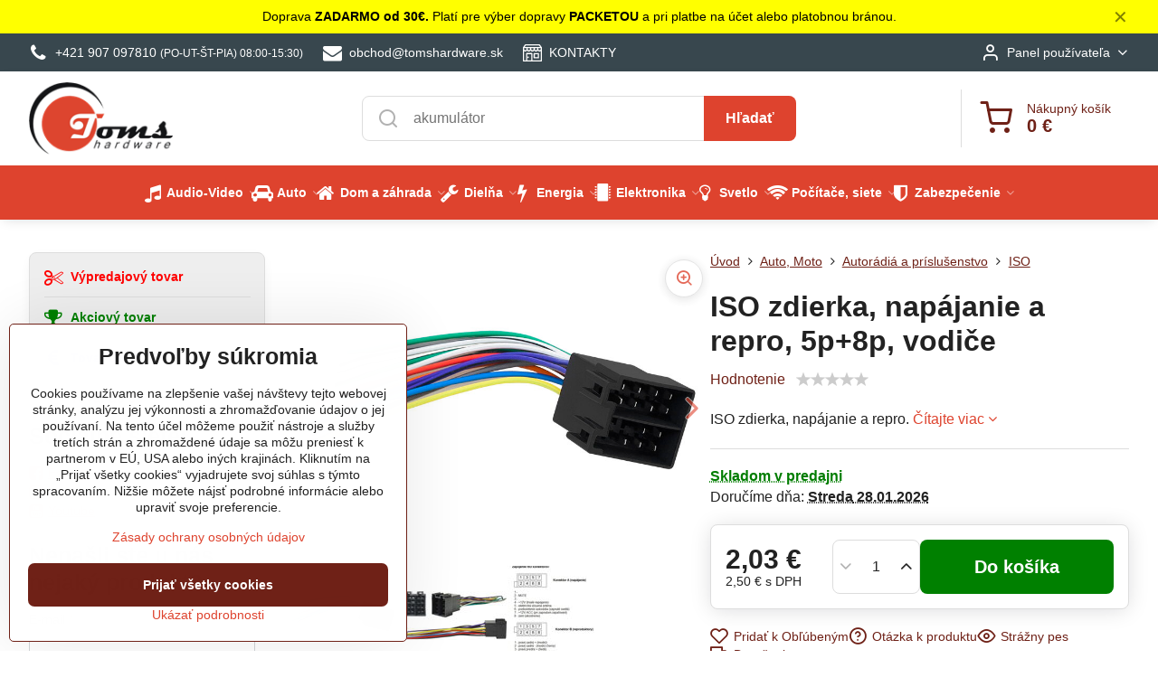

--- FILE ---
content_type: text/html; charset=UTF-8
request_url: https://www.tomshardware.sk/p/1060/iso-zdierka-napajanie-a-repro-5p8p-vodice
body_size: 53525
content:

<!DOCTYPE html>
<html  data-lang-code="sk" lang="sk" class="no-js s1-hasHeader1 s1-hasFixedMenu" data-lssid="0b5185daa1d2">
    <head>
        <meta charset="utf-8">
        		<title>ISO zdierka, napájanie a repro, 5p+8p, vodiče</title>
        		<meta name="viewport" content="width=device-width, initial-scale=1" />
		         
<script data-privacy-group="script">
var FloxSettings = {
'cartItems': {},'cartProducts': {},'cartType': "slider",'loginType': "slider",'regformType': "slider",'langVer': "" 
}; 
 
</script>
<script data-privacy-group="script">
FloxSettings.img_size = { 'min': "50x50",'small': "120x120",'medium': "440x440",'large': "800x800",'max': "1600x1600",'product_antn': "440x440",'product_detail': "800x800" };
</script>
    <template id="privacy_iframe_info">
    <div class="floxIframeBlockedInfo" data-func-text="Funkčné" data-analytic-text="Analytické" data-ad-text="Marketingové" data-nosnippet="1">
    <div class="floxIframeBlockedInfo__common">
        <div class="likeH3">Externý obsah je blokovaný Voľbami súkromia</div>
        <p>Prajete si načítať externý obsah?</p>
    </div>
    <div class="floxIframeBlockedInfo__youtube">
        <div class="likeH3">Videá Youtube sú blokované Voľbami súkromia</div>
        <p>Prajete si načítať Youtube video?</p>
    </div>
    <div class="floxIframeBlockedInfo__buttons">
        <button class="button floxIframeBlockedInfo__once">Povoliť tentokrát</button>
        <button class="button floxIframeBlockedInfo__always" >Povoliť a zapamätať - súhlas s druhom cookie: </button>
    </div>
    <a class="floxIframeBlockedLink__common" href=""><i class="fa fa-external-link"></i> Otvoriť obsah v novom okne</a>
    <a class="floxIframeBlockedLink__youtube" href=""><i class="fa fa-external-link"></i> Otvoriť video v novom okne</a>
</div>
</template>
<script type="text/javascript" data-privacy-group="script">
FloxSettings.options={},FloxSettings.options.MANDATORY=1,FloxSettings.options.FUNC=2,FloxSettings.options.ANALYTIC=4,FloxSettings.options.AD=8;
FloxSettings.options.fullConsent=15;FloxSettings.options.maxConsent=15;FloxSettings.options.consent=0,localStorage.getItem("floxConsent")&&(FloxSettings.options.consent=parseInt(localStorage.getItem("floxConsent")));FloxSettings.options.sync=1;FloxSettings.google_consent2_options={},FloxSettings.google_consent2_options.AD_DATA=1,FloxSettings.google_consent2_options.AD_PERSON=2;FloxSettings.google_consent2_options.consent=-1,localStorage.getItem("floxGoogleConsent2")&&(FloxSettings.google_consent2_options.consent=parseInt(localStorage.getItem("floxGoogleConsent2")));const privacyIsYoutubeUrl=function(e){return e.includes("youtube.com/embed")||e.includes("youtube-nocookie.com/embed")},privacyIsGMapsUrl=function(e){return e.includes("google.com/maps/embed")||/maps\.google\.[a-z]{2,3}\/maps/i.test(e)},privacyGetPrivacyGroup=function(e){var t="";if(e.getAttribute("data-privacy-group")?t=e.getAttribute("data-privacy-group"):e.closest("*[data-privacy-group]")&&(t=e.closest("*[data-privacy-group]").getAttribute("data-privacy-group")),"IFRAME"===e.tagName){let r=e.src||"";privacyIsYoutubeUrl(r)&&(e.setAttribute("data-privacy-group","func"),t="func"),privacyIsGMapsUrl(r)&&(e.setAttribute("data-privacy-group","func"),t="func")}return"regular"===t&&(t="script"),t},privacyBlockScriptNode=function(e){e.type="javascript/blocked";let t=function(r){"javascript/blocked"===e.getAttribute("type")&&r.preventDefault(),e.removeEventListener("beforescriptexecute",t)};e.addEventListener("beforescriptexecute",t)},privacyHandleScriptTag=function(e){let t=privacyGetPrivacyGroup(e);if(t){if("script"===t)return;"mandatory"===t||"func"===t&&FloxSettings.options.consent&FloxSettings.options.FUNC||"analytic"===t&&FloxSettings.options.consent&FloxSettings.options.ANALYTIC||"ad"===t&&FloxSettings.options.consent&FloxSettings.options.AD||privacyBlockScriptNode(e)}else FloxSettings.options.allow_unclassified||privacyBlockScriptNode(e)},privacyShowPlaceholder=function(e){let t=privacyGetPrivacyGroup(e);var r=document.querySelector("#privacy_iframe_info").content.cloneNode(!0),i=r.querySelector(".floxIframeBlockedInfo__always");i.textContent=i.textContent+r.firstElementChild.getAttribute("data-"+t+"-text"),r.firstElementChild.setAttribute("data-"+t,"1"),r.firstElementChild.removeAttribute("data-func-text"),r.firstElementChild.removeAttribute("data-analytic-text"),r.firstElementChild.removeAttribute("data-ad-text");let o=e.parentNode.classList.contains("blockYoutube");if(e.style.height){let a=e.style.height,c=e.style.width;e.setAttribute("data-privacy-style-height",a),r.firstElementChild.style.setProperty("--iframe-h",a),r.firstElementChild.style.setProperty("--iframe-w",c),e.style.height="0"}else if(e.getAttribute("height")){let n=e.getAttribute("height").replace("px",""),l=e.getAttribute("width").replace("px","");e.setAttribute("data-privacy-height",n),n.includes("%")?r.firstElementChild.style.setProperty("--iframe-h",n):r.firstElementChild.style.setProperty("--iframe-h",n+"px"),l.includes("%")?r.firstElementChild.style.setProperty("--iframe-w",l):r.firstElementChild.style.setProperty("--iframe-w",l+"px"),e.setAttribute("height",0)}else if(o&&e.parentNode.style.maxHeight){let s=e.parentNode.style.maxHeight,p=e.parentNode.style.maxWidth;r.firstElementChild.style.setProperty("--iframe-h",s),r.firstElementChild.style.setProperty("--iframe-w",p)}let u=e.getAttribute("data-privacy-src")||"";privacyIsYoutubeUrl(u)?(r.querySelector(".floxIframeBlockedInfo__common").remove(),r.querySelector(".floxIframeBlockedLink__common").remove(),r.querySelector(".floxIframeBlockedLink__youtube").setAttribute("href",u.replace("/embed/","/watch?v="))):u?(r.querySelector(".floxIframeBlockedInfo__youtube").remove(),r.querySelector(".floxIframeBlockedLink__youtube").remove(),r.querySelector(".floxIframeBlockedLink__common").setAttribute("href",u)):(r.querySelector(".floxIframeBlockedInfo__once").remove(),r.querySelector(".floxIframeBlockedInfo__youtube").remove(),r.querySelector(".floxIframeBlockedLink__youtube").remove(),r.querySelector(".floxIframeBlockedLink__common").remove(),r.querySelector(".floxIframeBlockedInfo__always").classList.add("floxIframeBlockedInfo__always--reload")),e.parentNode.insertBefore(r,e.nextSibling),o&&e.parentNode.classList.add("blockYoutube--blocked")},privacyHidePlaceholderIframe=function(e){var t=e.nextElementSibling;if(t&&t.classList.contains("floxIframeBlockedInfo")){let r=e.parentNode.classList.contains("blockYoutube");r&&e.parentNode.classList.remove("blockYoutube--blocked"),e.getAttribute("data-privacy-style-height")?e.style.height=e.getAttribute("data-privacy-style-height"):e.getAttribute("data-privacy-height")?e.setAttribute("height",e.getAttribute("data-privacy-height")):e.classList.contains("invisible")&&e.classList.remove("invisible"),t.remove()}},privacyBlockIframeNode=function(e){var t=e.src||"";""===t&&e.getAttribute("data-src")&&(t=e.getAttribute("data-src")),e.setAttribute("data-privacy-src",t),e.removeAttribute("src"),!e.classList.contains("floxNoPrivacyPlaceholder")&&(!e.style.width||parseInt(e.style.width)>200)&&(!e.getAttribute("width")||parseInt(e.getAttribute("width"))>200)&&(!e.style.height||parseInt(e.style.height)>200)&&(!e.getAttribute("height")||parseInt(e.getAttribute("height"))>200)&&(!e.style.display||"none"!==e.style.display)&&(!e.style.visibility||"hidden"!==e.style.visibility)&&privacyShowPlaceholder(e)},privacyHandleIframeTag=function(e){let t=privacyGetPrivacyGroup(e);if(t){if("script"===t||"mandatory"===t)return;if("func"===t&&FloxSettings.options.consent&FloxSettings.options.FUNC)return;if("analytic"===t&&FloxSettings.options.consent&FloxSettings.options.ANALYTIC||"ad"===t&&FloxSettings.options.consent&FloxSettings.options.AD)return;privacyBlockIframeNode(e)}else{if(FloxSettings.options.allow_unclassified)return;privacyBlockIframeNode(e)}},privacyHandleYoutubeGalleryItem=function(e){if(!(FloxSettings.options.consent&FloxSettings.options.FUNC)){var t=e.closest(".gallery").getAttribute("data-preview-height"),r=e.getElementsByTagName("img")[0],i=r.getAttribute("src").replace(t+"/"+t,"800/800");r.classList.contains("flox-lazy-load")&&(i=r.getAttribute("data-src").replace(t+"/"+t,"800/800")),e.setAttribute("data-href",e.getAttribute("href")),e.setAttribute("href",i),e.classList.replace("ytb","ytbNoConsent")}},privacyBlockPrivacyElementNode=function(e){e.classList.contains("floxPrivacyPlaceholder")?(privacyShowPlaceholder(e),e.classList.add("invisible")):e.style.display="none"},privacyHandlePrivacyElementNodes=function(e){let t=privacyGetPrivacyGroup(e);if(t){if("script"===t||"mandatory"===t)return;if("func"===t&&FloxSettings.options.consent&FloxSettings.options.FUNC)return;if("analytic"===t&&FloxSettings.options.consent&FloxSettings.options.ANALYTIC||"ad"===t&&FloxSettings.options.consent&FloxSettings.options.AD)return;privacyBlockPrivacyElementNode(e)}else{if(FloxSettings.options.allow_unclassified)return;privacyBlockPrivacyElementNode(e)}};function privacyLoadScriptAgain(e){var t=document.getElementsByTagName("head")[0],r=document.createElement("script");r.src=e.getAttribute("src"),t.appendChild(r),e.parentElement.removeChild(e)}function privacyExecuteScriptAgain(e){var t=document.getElementsByTagName("head")[0],r=document.createElement("script");r.textContent=e.textContent,t.appendChild(r),e.parentElement.removeChild(e)}function privacyEnableScripts(){document.querySelectorAll('script[type="javascript/blocked"]').forEach(e=>{let t=privacyGetPrivacyGroup(e);(FloxSettings.options.consent&FloxSettings.options.ANALYTIC&&t.includes("analytic")||FloxSettings.options.consent&FloxSettings.options.AD&&t.includes("ad")||FloxSettings.options.consent&FloxSettings.options.FUNC&&t.includes("func"))&&(e.getAttribute("src")?privacyLoadScriptAgain(e):privacyExecuteScriptAgain(e))})}function privacyEnableIframes(){document.querySelectorAll("iframe[data-privacy-src]").forEach(e=>{let t=privacyGetPrivacyGroup(e);if(!(FloxSettings.options.consent&FloxSettings.options.ANALYTIC&&t.includes("analytic")||FloxSettings.options.consent&FloxSettings.options.AD&&t.includes("ad")||FloxSettings.options.consent&FloxSettings.options.FUNC&&t.includes("func")))return;privacyHidePlaceholderIframe(e);let r=e.getAttribute("data-privacy-src");e.setAttribute("src",r),e.removeAttribute("data-privacy-src")})}function privacyEnableYoutubeGalleryItems(){FloxSettings.options.consent&FloxSettings.options.FUNC&&(document.querySelectorAll(".ytbNoConsent").forEach(e=>{e.setAttribute("href",e.getAttribute("data-href")),e.classList.replace("ytbNoConsent","ytb")}),"function"==typeof initGalleryPlugin&&initGalleryPlugin())}function privacyEnableBlockedContent(e,t){document.querySelectorAll(".floxCaptchaCont").length&&(e&FloxSettings.options.FUNC)!=(t&FloxSettings.options.FUNC)?window.location.reload():(privacyEnableScripts(),privacyEnableIframes(),privacyEnableYoutubeGalleryItems(),"function"==typeof FloxSettings.privacyEnableScriptsCustom&&FloxSettings.privacyEnableScriptsCustom())}
function privacyUpdateConsent(){ FloxSettings.gtm&&(gtag("consent","update",{ad_storage:FloxSettings.options.consent&FloxSettings.options.AD?"granted":"denied",analytics_storage:FloxSettings.options.consent&FloxSettings.options.ANALYTIC?"granted":"denied",functionality_storage:FloxSettings.options.consent&FloxSettings.options.FUNC?"granted":"denied",personalization_storage:FloxSettings.options.consent&FloxSettings.options.FUNC?"granted":"denied",security_storage:FloxSettings.options.consent&FloxSettings.options.FUNC?"granted":"denied",ad_user_data:FloxSettings.google_consent2_options.consent>-1&&FloxSettings.google_consent2_options.consent&FloxSettings.google_consent2_options.AD_DATA?"granted":"denied",ad_personalization:FloxSettings.google_consent2_options.consent>-1&&FloxSettings.google_consent2_options.consent&FloxSettings.google_consent2_options.AD_PERSON?"granted":"denied"}),dataLayer.push({cookie_consent:{marketing:FloxSettings.options.consent&FloxSettings.options.AD?"granted":"denied",analytics:FloxSettings.options.consent&FloxSettings.options.ANALYTIC?"granted":"denied"},event:"cookie_consent"}));if(FloxSettings.sklik&&FloxSettings.sklik.active){var e={rtgId:FloxSettings.sklik.seznam_retargeting_id,consent:FloxSettings.options.consent&&FloxSettings.options.consent&FloxSettings.options.ANALYTIC?1:0};"category"===FloxSettings.sklik.pageType?(e.category=FloxSettings.sklik.category,e.pageType=FloxSettings.sklik.pageType):"offerdetail"===FloxSettings.sklik.pagetype&&(e.itemId=FloxSettings.sklik.itemId,e.pageType=FloxSettings.sklik.pageType),window.rc&&window.rc.retargetingHit&&window.rc.retargetingHit(e)}"function"==typeof loadCartFromLS&&"function"==typeof saveCartToLS&&(loadCartFromLS(),saveCartToLS());}
const observer=new MutationObserver(e=>{e.forEach(({addedNodes:e})=>{e.forEach(e=>{if(FloxSettings.options.consent!==FloxSettings.options.maxConsent){if(1===e.nodeType&&"SCRIPT"===e.tagName)return privacyHandleScriptTag(e);if(1===e.nodeType&&"IFRAME"===e.tagName)return privacyHandleIframeTag(e);if(1===e.nodeType&&"A"===e.tagName&&e.classList.contains("ytb"))return privacyHandleYoutubeGalleryItem(e);if(1===e.nodeType&&"SCRIPT"!==e.tagName&&"IFRAME"!==e.tagName&&e.classList.contains("floxPrivacyElement"))return privacyHandlePrivacyElementNodes(e)}1===e.nodeType&&(e.classList.contains("mainPrivacyModal")||e.classList.contains("mainPrivacyBar"))&&(FloxSettings.options.consent>0&&!FloxSettings.options.forceShow&&-1!==FloxSettings.google_consent2_options.consent?e.style.display="none":FloxSettings.options.consent>0&&-1===FloxSettings.google_consent2_options.consent?e.classList.add("hideBWConsentOptions"):-1!==FloxSettings.google_consent2_options.consent&&e.classList.add("hideGC2ConsentOptions"))})})});observer.observe(document.documentElement,{childList:!0,subtree:!0}),document.addEventListener("DOMContentLoaded",function(){observer.disconnect()});const createElementBackup=document.createElement;document.createElement=function(...e){if("script"!==e[0].toLowerCase())return createElementBackup.bind(document)(...e);let n=createElementBackup.bind(document)(...e);return n.setAttribute("data-privacy-group","script"),n};
</script>

<meta name="referrer" content="no-referrer-when-downgrade">


<link rel="canonical" href="https://www.tomshardware.sk/p/1060/iso-zdierka-napajanie-a-repro-5p8p-vodice">
    

<meta property="og:title" content="ISO zdierka, napájanie a repro, 5p+8p, vodiče">
<meta property="og:site_name" content="TomsHardware Elektro - Kysucké Nové Mesto">

<meta property="og:url" content="https://www.tomshardware.sk/p/1060/iso-zdierka-napajanie-a-repro-5p8p-vodice">
<meta property="og:description" content="">

<meta name="twitter:card" content="summary_large_image">
<meta name="twitter:title" content="ISO zdierka, napájanie a repro, 5p+8p, vodiče">
<meta name="twitter:description" content="">

    <meta property="og:locale" content="sk_SK">

        <meta property="og:type" content="product">
    <meta property="og:image" content="https://www.tomshardware.sk/resize/e/1200/630/files/obrazky/autoprislusenstvo/k2820-iso-zdierka--napajanie-a-repro.jpg">  
    <meta name="twitter:image" content="https://www.tomshardware.sk/resize/e/1200/630/files/obrazky/autoprislusenstvo/k2820-iso-zdierka--napajanie-a-repro.jpg">
    <link href="https://www.tomshardware.sk/resize/e/440/440/files/obrazky/autoprislusenstvo/k2820-iso-zdierka--napajanie-a-repro.jpg" rel="previewimage">
<script data-privacy-group="script" type="application/ld+json">
{
    "@context": "https://schema.org",
    "@type": "WebPage",
    "name": "ISO zdierka, napájanie a repro, 5p+8p, vodiče",
    "description": "",
    "image": "https://www.tomshardware.sk/resize/e/440/440/files/obrazky/autoprislusenstvo/k2820-iso-zdierka--napajanie-a-repro.jpg"}
</script>
<script data-privacy-group="script" type="application/ld+json">
{
   "@context": "https://schema.org",
    "@type": "Organization",
    "url": "https://tomshardware.sk",
            "logo": "https://www.tomshardware.sk/files/design/toms-logo-banner.png",
        "name": "TomsHardware Elektro - Kysucké Nové Mesto",
    "description": "predaj elektroniky , LED pásov, akumulátor, kamerovej a zabezpečovacej techniky",
    "sameAs": ["https://www.facebook.com/profile.php?id=61559796702669","https://www.instagram.com/elektrotomshardware/","https://www.youtube.com/channel/UCS5XQHNyQGvwu-2HCAfuuFA"],
    "email": "obchod@tomshardware.sk",
    "telephone": "+421948 025 245",
    "address": {
        "@type": "PostalAddress",
        "streetAddress": "Dubová 3273/31",
        "addressLocality": "Žilina",
        "addressCountry": "SK",
        "addressRegion": "Slovesnko",
        "postalCode": "01007"
    },
    "contactPoint": {
        "@type": "ContactPoint",
        "telephone": "+421907097810",
        "email": "obchod@tomshardware.sk"
    }}
</script>  
<link rel="alternate" type="application/rss+xml" title="RSS feed pre www.tomshardware.sk" href="/e/rss/news">

<link rel="dns-prefetch" href="https://www.biznisweb.sk">
<link rel="preconnect" href="https://www.biznisweb.sk/" crossorigin>
<style type="text/css">
    

@font-face {
  font-family: 'Oswald';
  font-style: normal;
  font-display: swap;
  font-weight: 400;
  src: local(''),
       url('https://www.biznisweb.sk/templates/bw-fonts/oswald-v49-latin-ext_latin-regular.woff2') format('woff2'),
       url('https://www.biznisweb.sk/templates/bw-fonts/oswald-v49-latin-ext_latin-regular.woff') format('woff');
}


@font-face {
  font-family: 'Oswald';
  font-style: normal;
  font-display: swap;
  font-weight: 700;
  src: local(''),
       url('https://www.biznisweb.sk/templates/bw-fonts/oswald-v49-latin-ext_latin-700.woff2') format('woff2'),
       url('https://www.biznisweb.sk/templates/bw-fonts/oswald-v49-latin-ext_latin-700.woff') format('woff');
}
</style>

<link rel="preload" href="/erp-templates/skins/flat/universal/fonts/fontawesome-webfont.woff2" as="font" type="font/woff2" crossorigin>
<link href="/erp-templates/260119150438/universal.css" rel="stylesheet" type="text/css" media="all">  



<link href="https://cdn.magrano.com/magrano-aUJiN5.css" rel="stylesheet" type="text/css" />
<script src="https://cdn.magrano.com/magrano-aUJiN5.js" data-privacy-group="script" type="text/javascript"></script>

  
<script data-privacy-group="regular">
    window.dataLayer = window.dataLayer || [];
    function gtag(){ dataLayer.push(arguments); }
    if(FloxSettings.options) {
        if(FloxSettings.options.consent) {
          gtag('consent', 'default', {
              'ad_storage': (FloxSettings.options.consent & FloxSettings.options.AD)?'granted':'denied',
              'analytics_storage': (FloxSettings.options.consent & FloxSettings.options.ANALYTIC)?'granted':'denied',
              'functionality_storage': (FloxSettings.options.consent & FloxSettings.options.FUNC)?'granted':'denied',
              'personalization_storage': (FloxSettings.options.consent & FloxSettings.options.FUNC)?'granted':'denied',
              'security_storage': (FloxSettings.options.consent & FloxSettings.options.FUNC)?'granted':'denied',
              'ad_user_data': ((FloxSettings.google_consent2_options.consent > -1) && FloxSettings.google_consent2_options.consent & FloxSettings.google_consent2_options.AD_DATA)?'granted':'denied',
              'ad_personalization': ((FloxSettings.google_consent2_options.consent > -1) && FloxSettings.google_consent2_options.consent & FloxSettings.google_consent2_options.AD_PERSON)?'granted':'denied'              
          });
          dataLayer.push({ 'cookie_consent': {
            'marketing': (FloxSettings.options.consent & FloxSettings.options.AD)?'granted':'denied',
            'analytics': (FloxSettings.options.consent & FloxSettings.options.ANALYTIC)?'granted':'denied'
          } });
        } else {
          gtag('consent', 'default', {
              'ad_storage': 'denied',
              'analytics_storage': 'denied',
              'functionality_storage': 'denied',
              'personalization_storage': 'denied',
              'security_storage': 'denied',
              'ad_user_data': 'denied',
              'ad_personalization': 'denied'
          });      
          dataLayer.push({ 'cookie_consent': {
            'marketing': 'denied',
            'analytics': 'denied'
            } 
          });    
        }    
    }
    
    dataLayer.push({
        'pageType' : 'product',
        'value': '2.03',
        'currency': 'EUR',
        'contentIds': ["1060"]
            });
 
    FloxSettings.currency = 'EUR';
    FloxSettings.gtm = { 'init': true, 'container_id': 'GTM-N4KF6JTV', 'page_type': 'product' };
    </script>

    <!-- Google Tag Manager HEAD -->
<script data-privacy-group="regular">(function(w,d,s,l,i){w[l]=w[l]||[];w[l].push({'gtm.start':
new Date().getTime(),event:'gtm.js'});var f=d.getElementsByTagName(s)[0],
j=d.createElement(s),dl=l!='dataLayer'?'&l='+l:'';j.async=true;j.src=
'//www.googletagmanager.com/gtm.js?id='+i+dl;f.parentNode.insertBefore(j,f);
})(window,document,'script','dataLayer','GTM-N4KF6JTV');</script>
 
<script data-privacy-group="mandatory">
    FloxSettings.trackerData = {
                    'cartIds': []
            };
    </script><script data-privacy-group="ad">

(function(sm,a,rt,e,ma,il,i,ng){a._se=a._se||[];for(ng=0;ng<ma.length;ng++){i=sm.createElement(rt);
il=sm.getElementsByTagName(rt)[0];i.async=1;i.src=e+ma[ng]+'.js';il.parentNode.insertBefore(i,il);}})
(document,window,'script','https://app.smartemailing.cz/js/tracking/',['tracker']);

    
_se.push(['init', '7fa18272-7bdc-11ef-9ea6-ac1f6bc403ab' ]);

FloxSettings.se = { 'guid': '7fa18272-7bdc-11ef-9ea6-ac1f6bc403ab' };
</script>
 
    <link rel="shortcut icon" href="/files/ikony/favicon-32x32.png">
    <link rel="icon" href="/files/ikony/favicon-32x32.png?refresh" type="image/x-icon">

		<script data-privacy-group="script">
			FloxSettings.cartType = "same_page";
			FloxSettings.loginType = "custom";
			FloxSettings.regformType = "custom";
		</script>
												<style>
			:root {
				--s1-accentTransparent: #DE432E17;
				--s1-accentComplement: #fff;
				--s1-maccentComplement: #fff;
				--s1-menuBgComplementTransparent: #fffb;
				--s1-menuBgComplementTransparent2: #fff2;
				--s1-menuBgComplement: #fff;
				--s1-accentDark: #6f2117;
			}
		</style>

		</head>
<body class="s1-pt-product  s1-roundedCorners">
    <!-- Facebook Pixel Code -->
<script type="text/javascript" data-privacy-group="ad">
!function(f,b,e,v,n,t,s){
    if(f.fbq)return;n=f.fbq=function(){
        n.callMethod? n.callMethod.apply(n,arguments):n.queue.push(arguments)
    };
    if(!f._fbq)f._fbq=n;
    n.push=n;n.loaded=!0;n.version='2.0';n.queue=[];t=b.createElement(e);t.async=!0;
    t.src=v;s=b.getElementsByTagName(e)[0];s.parentNode.insertBefore(t,s)
}
(window,document,'script','//connect.facebook.net/en_US/fbevents.js');

    var time = Date.now(),
        eventTime = Math.floor(time / 1000),
        eventId = "PW" + time;   

    fbq('init', '1521681195903386');        
    //console.log('special FB init')
    fbq('track', 'PageView', { }, { 'eventID': eventId });
    FloxSettings.fb_conv = [];
 
    
    function getCookie(name) {
      var value = '; '+document.cookie;
      var parts = value.split('; '+name+'=');
      if (parts.length === 2) return parts.pop().split(';').shift();
      else return null;
    }    
    
    FloxSettings.fb_conv.push({ 
        "event_name": "PageView",
        "event_time": eventTime,
        "event_id": eventId, 
        "event_source_url": window.location.href,
        "action_source": "website",
        "user_data": {
            "fbp": getCookie('_fbp')
        }
    });
    
        
 FloxSettings.currency = 'EUR';FloxSettings.fbremarket = { 'init': true, 'apikey': '1521681195903386' };        
</script>
<!-- End Facebook Pixel Code -->

    <noscript class="noprint">
        <div id="noscript">
            Javascript není prohlížečem podporován nebo je vypnutý. Pro zobrazení stránky tak, jak byla zamýšlena, použijte prohlížeč s podporou JavaScript.
            <br>Pomoc: <a href="https://www.enable-javascript.com/" target="_blank">Enable-Javascript.com</a>.
        </div>
    </noscript>
    
    <div class="oCont remodal-bg">
																								
								<aside class="s1-topInfo">
			<div class="iCont">
				<div class="s1-topInfo-close">✕</div>
						                        <div id="box-id-top_header_center" class="pagebox">
                                                            <div  id="block-6178" class="blockText box blockTextRight">
                                <div class="userHTMLContent">
        
    <p>Doprava<strong> ZADARMO od 30€. </strong>Platí pre výber dopravy<strong> PACKETOU </strong>a pri platbe na účet alebo platobnou bránou.</p>
</div>
	    </div>

                             
            </div> 
    
	
			</div>
		</aside>
	

	
	<section class="s1-headerTop s1-headerTop-style1 noprint">
		<div class="s1-cont flex ai-c">
							<div class="s1-headerTop-left">
					                        <div id="box-id-top_header_left" class="pagebox">
                                                        	<nav class="s1-topNav">
		<ul class="s1-topNav-items">
																				<li class="s1-topNav-item ">
						<a class="s1-topNav-link " href="tel:+421907097810" >
															        
    <i class="navIcon fa fa-phone fa-fw imgIcon50"></i>
    
														<span class="s1-topNav-linkText">+421 907 097810 <small>(PO-UT-ŠT-PIA) 08:00-15:30)</small></span>
						</a>
					</li>
																								<li class="s1-topNav-item ">
						<a class="s1-topNav-link " href="mailto:obchod@tomshardware.sk" >
															        
    <i class="navIcon fa fa-envelope fa-fw imgIcon50"></i>
    
														<span class="s1-topNav-linkText">obchod@tomshardware.sk</span>
						</a>
					</li>
																								<li class="s1-topNav-item ">
						<a class="s1-topNav-link " href="/o-nas" >
															    <i class="navIcon navIconBWSet imgIcon50"><svg xmlns="http://www.w3.org/2000/svg" width="39.261" height="35.911" viewBox="0 0 39.261 35.911" fill="currentColor">
    <path d="M47.464,35.272H38.808a1.244,1.244,0,0,0-1.244,1.244v8.655a1.244,1.244,0,0,0,1.244,1.244h8.656a1.243,1.243,0,0,0,1.243-1.244V36.516A1.243,1.243,0,0,0,47.464,35.272ZM46.22,43.927H40.052V37.76H46.22Z" transform="translate(-15.369 -17.044)"/>
    <path d="M26.192,42.2a1.244,1.244,0,0,0-1.244,1.244V44.7a1.244,1.244,0,0,0,2.488,0V43.439A1.244,1.244,0,0,0,26.192,42.2Z" transform="translate(-15.369 -17.044)"/>
    <path d="M54.422,23.342l-4.195-5.784a1.2,1.2,0,0,0-1.011-.513l-28.552.081a1.242,1.242,0,0,0-1.012.526l-3.917,5.539a1.5,1.5,0,0,0-.366.88V51.712a1.245,1.245,0,0,0,1.244,1.244H53.387a1.245,1.245,0,0,0,1.244-1.244V24.327A1.564,1.564,0,0,0,54.422,23.342ZM17.879,25.316H22.73v1.8a2.426,2.426,0,1,1-4.851,0Zm7.346,0h4.852v1.8a2.426,2.426,0,0,1-4.852,0Zm7.371,0h4.851v1.8a2.426,2.426,0,1,1-4.851,0Zm7.342,0H44.79v1.8a2.426,2.426,0,1,1-4.852,0Zm7.341,0h4.852v1.8a2.426,2.426,0,0,1-4.852,0Zm-25.967-5.7,27.275-.078,2.389,3.294H19.039Zm2.936,30.853V37.631H32.73V50.465Zm10.97,0V36.387a1.243,1.243,0,0,0-1.244-1.243H23.005a1.243,1.243,0,0,0-1.244,1.243V50.468h-3.9v-19.1a4.886,4.886,0,0,0,6.121-1,4.891,4.891,0,0,0,7.358-.014,4.892,4.892,0,0,0,7.357.016,4.892,4.892,0,0,0,7.342,0,4.886,4.886,0,0,0,6.108,1V50.468Z" transform="translate(-15.369 -17.044)"/>
</svg>
</i>

														<span class="s1-topNav-linkText">KONTAKTY</span>
						</a>
					</li>
									</ul>
	</nav>

                             
            </div> 
    
				</div>
										<div class="s1-headerTop-right flex ml-a">
											<div class="s1-dropDown s1-loginDropdown">
	<a href="/e/login" class="s1-dropDown-toggler">
		<i class="s1-icon s1-icon-user s1-dropDown-icon" aria-hidden="true"></i>
		<span class="s1-dropDown-title">Panel používateľa</span>
		<i class="fa fa-angle-down s1-dropDown-arrow"></i>
	</a>
	<ul class="s1-dropDown-items">
				<li class="s1-dropDown-item">
			<a class="s1-dropDown-link" href="/e/login" data-remodal-target="s1-acc">
				<i class="s1-icon s1-icon-log-in s1-dropDown-icon"></i>
				<span class="s1-dropDown-title">Prihlásiť sa</span>
			</a>
		</li>
						<li class="s1-dropDown-item">
			<a class="s1-dropDown-link" href="/e/account/register">
				<i class="s1-icon s1-icon-user-plus s1-dropDown-icon"></i>
				<span class="s1-dropDown-title">Registrácia</span>
			</a>
		</li>
    		</ul>
</div>

														</div>
					</div>
	</section>
<header class="s1-header s1-header-style1  noprint">
	<section class="s1-header-cont s1-cont flex">
		<div class="s1-header-logo">
							<a class="s1-imglogo" href="/"><img src="/files/design/toms-logo-banner.png" alt="Logo"></a>
					</div>
		<div class="s1-header-actions flex">
						<div class="s1-header-search">
				<!-- search activator -->
				<div class="s1-header-action m-hide">
					<a href="/e/search" title="Hľadať" class="s1-header-actionLink s1-searchActivatorJS"><i class="s1-icon s1-icon-search"></i></a>
				</div>
					<form action="/e/search" method="get" class="siteSearchForm s1-topSearch-form">
		<div class="siteSearchCont s1-topSearch">
			<label class="s1-siteSearch-label flex">
				<i class="s1-icon s1-icon-search rm-hide"></i>
				<input data-pages="Stránky" data-products="Produkty" data-categories="Kategórie" data-news="Novinky" data-brands="Výrobca" class="siteSearchInput" id="s1-small-search" placeholder="Vyhľadávanie" name="word" type="text" value="">
				<button class="button" type="submit">Hľadať</button>
			</label>
		</div>
	</form>

			</div>
			
												<!-- cart -->
			<div class="s1-headerCart-outer">
				            
    		<div class="s1-header-action s1-headerCart">
			<a class="s1-header-actionLink smallCart" href="/e/cart/index" title="Nákupný košík">
				<i class="s1-icon s1-icon-shopping-cart"></i>
				<span class="smallCartItems buttonCartInvisible invisible">0</span>
				<div class="s1-scText rl-hide">
					<span class="s1-scTitle">Nákupný košík</span>
					<span class="smallCartTotal smallCartPrice" data-pieces="0">0 €</span>
				</div>
			</a>
			<div id="s1-customSmallCartCont" class="s1-smallCart-wrapper"></div>
		</div>
    
			</div>
			<!-- menu -->
						<div class="s1-header-action l-hide">
				<button aria-label="Menu" class="s1-header-actionLink s1-menuActivatorJS"><i class="s1-icon s1-icon-menu"></i></button>
			</div>
					</div>
	</section>
		<div class="s1-menu-section s1-header-color2">
					<div class="s1-menu-overlay s1-menuActivatorJS l-hide"></div>
			<div class="s1-menu-wrapper">
				<div class="s1-menu-header l-hide">
					Menu
					<span class="s1-menuClose s1-menuActivatorJS">✕</span>
				</div>
				<div class="s1-menu-cont s1-cont">
											                        <div id="box-id-flox_main_menu" class="pagebox">
                                                        																																<nav class="s1-menu s1-menu-center ">
						<ul class="s1-menu-items">
														
																																																																																																															
											<li class="s1-menu-item  hasSubmenu s1-sub-group s1-sub-group-inlineLinks ">
							<a class="s1-menu-link " href="/c/audio-video-technika">
																	        
    <i class="navIcon fa fa-music fa-fw imgIcon50"></i>
    
																<span>Audio-Video</span>
								<i class="s1-menuChevron fa fa-angle-right"></i>							</a>
															<ul class="s1-submenu-items level-1">
								<li class="s1-submenu-item level-1 hasIcon hasSubmenu  ">
															<a class="s1-submenu-image rl-hide" href="/c/audio-video-technika/dialkove-ovladace">
						<img class="s1-submenu-img flox-lazy-load" data-src="/resize/e/100/100/files/image-category/audio-video/dialkove-ovladace.png" alt="Originálne aj univerzálne diaľkové ovládače" loading="lazy">
					</a>
										<a href="/c/audio-video-technika/dialkove-ovladace" class="s1-submenu-link ">
						<span>Diaľkové ovládače</span>
						<i class="s1-menuChevron fa fa-angle-right l-hide"></i>					</a>
																		     
                                        																														<ul class="s1-submenu-items level-2">
								<li class="s1-submenu-item level-2    ">
															<a href="/c/audio-video-technika/dialkove-ovladace/aiwa" class="s1-submenu-link ">
						<span>AIWA</span>
											</a>
									</li>
								<li class="s1-submenu-item level-2    ">
															<a href="/c/audio-video-technika/dialkove-ovladace/amiko" class="s1-submenu-link ">
						<span>Amiko</span>
											</a>
									</li>
								<li class="s1-submenu-item level-2    ">
															<a href="/c/audio-video-technika/dialkove-ovladace/daewoo" class="s1-submenu-link ">
						<span>Daewoo</span>
											</a>
									</li>
								<li class="s1-submenu-item level-2    ">
															<a href="/c/audio-video-technika/dialkove-ovladace/dvb-t-ovladace" class="s1-submenu-link ">
						<span>DVB-T</span>
											</a>
									</li>
								<li class="s1-submenu-item level-2    s1-hidden">
															<a href="/c/audio-video-technika/dialkove-ovladace/finlux" class="s1-submenu-link ">
						<span>Finlux</span>
											</a>
									</li>
								<li class="s1-submenu-item level-2    s1-hidden">
															<a href="/c/audio-video-technika/dialkove-ovladace/gosat" class="s1-submenu-link ">
						<span>GoSat</span>
											</a>
									</li>
								<li class="s1-submenu-item level-2    s1-hidden">
															<a href="/c/audio-video-technika/dialkove-ovladace/jvc" class="s1-submenu-link ">
						<span>JVC</span>
											</a>
									</li>
								<li class="s1-submenu-item level-2    s1-hidden">
															<a href="/c/audio-video-technika/dialkove-ovladace/klimatizacie-brany" class="s1-submenu-link ">
						<span>Klimatizácie, brány</span>
											</a>
									</li>
								<li class="s1-submenu-item level-2    s1-hidden">
															<a href="/c/audio-video-technika/dialkove-ovladace/lg" class="s1-submenu-link ">
						<span>LG</span>
											</a>
									</li>
								<li class="s1-submenu-item level-2    s1-hidden">
															<a href="/c/audio-video-technika/dialkove-ovladace/panasonic" class="s1-submenu-link ">
						<span>Panasonic</span>
											</a>
									</li>
								<li class="s1-submenu-item level-2    s1-hidden">
															<a href="/c/audio-video-technika/dialkove-ovladace/philips" class="s1-submenu-link ">
						<span>Philips</span>
											</a>
									</li>
								<li class="s1-submenu-item level-2    s1-hidden">
															<a href="/c/audio-video-technika/dialkove-ovladace/prislusenstvo" class="s1-submenu-link ">
						<span>Príslušenstvo</span>
											</a>
									</li>
								<li class="s1-submenu-item level-2    s1-hidden">
															<a href="/c/audio-video-technika/dialkove-ovladace/samsung" class="s1-submenu-link ">
						<span>Samsung</span>
											</a>
									</li>
								<li class="s1-submenu-item level-2    s1-hidden">
															<a href="/c/audio-video-technika/dialkove-ovladace/satelitne" class="s1-submenu-link ">
						<span>Satelitné</span>
											</a>
									</li>
								<li class="s1-submenu-item level-2    s1-hidden">
															<a href="/c/audio-video-technika/dialkove-ovladace/sencor" class="s1-submenu-link ">
						<span>Sencor</span>
											</a>
									</li>
								<li class="s1-submenu-item level-2    s1-hidden">
															<a href="/c/audio-video-technika/dialkove-ovladace/sharp" class="s1-submenu-link ">
						<span>Sharp</span>
											</a>
									</li>
								<li class="s1-submenu-item level-2    s1-hidden">
															<a href="/c/audio-video-technika/dialkove-ovladace/sony" class="s1-submenu-link ">
						<span>Sony</span>
											</a>
									</li>
								<li class="s1-submenu-item level-2    s1-hidden">
															<a href="/c/audio-video-technika/dialkove-ovladace/technika" class="s1-submenu-link ">
						<span>Technika</span>
											</a>
									</li>
								<li class="s1-submenu-item level-2    s1-hidden">
															<a href="/c/audio-video-technika/dialkove-ovladace/thomson" class="s1-submenu-link ">
						<span>Thomson</span>
											</a>
									</li>
								<li class="s1-submenu-item level-2    s1-hidden">
															<a href="/c/audio-video-technika/dialkove-ovladace/toshiba" class="s1-submenu-link ">
						<span>Toshiba</span>
											</a>
									</li>
								<li class="s1-submenu-item level-2    s1-hidden">
															<a href="/c/audio-video-technika/dialkove-ovladace/univerzalne-ovladace" class="s1-submenu-link ">
						<span>Univerzálne ovládače</span>
											</a>
									</li>
								<li class="s1-submenu-item level-2    s1-hidden">
															<a href="/c/audio-video-technika/dialkove-ovladace/hisense" class="s1-submenu-link ">
						<span>Hisense</span>
											</a>
									</li>
												<li class="s1-submenu-item level-2 s1-submenu-showmore rl-hide">
					<a class="s1-submenu-link s1-submenu-linkShowmore" href="/c/audio-video-technika/dialkove-ovladace">Ďalšie kategórie <i class="fa fa-angle-right" aria-hidden="true"></i></a>
				</li>
							</ul>
		    
															</li>
								<li class="s1-submenu-item level-1 hasIcon hasSubmenu  ">
															<a class="s1-submenu-image rl-hide" href="/c/audio-video-technika/reproduktory-a-doplnky">
						<img class="s1-submenu-img flox-lazy-load" data-src="/resize/e/100/100/files/obrazky/akustika/reproduktor.jpg" alt="Reproduktory a Doplnky | Kvalitný Zvuk pre Každý Priestor" loading="lazy">
					</a>
										<a href="/c/audio-video-technika/reproduktory-a-doplnky" class="s1-submenu-link ">
						<span>Reproduktory a doplnky</span>
						<i class="s1-menuChevron fa fa-angle-right l-hide"></i>					</a>
																		     
                                        																														<ul class="s1-submenu-items level-2">
								<li class="s1-submenu-item level-2    ">
															<a href="/c/audio-video-technika/reproduktory-a-doplnky/reproduktory" class="s1-submenu-link ">
						<span>Reproduktory </span>
											</a>
									</li>
								<li class="s1-submenu-item level-2    ">
															<a href="/c/audio-video-technika/reproduktory-a-doplnky/reproduktorove-kable" class="s1-submenu-link ">
						<span>Repro káble</span>
											</a>
									</li>
								<li class="s1-submenu-item level-2    ">
															<a href="/c/audio-video-technika/reproduktory-a-doplnky/repro-prislusenstvo" class="s1-submenu-link ">
						<span>Repro príslušenstvo</span>
											</a>
									</li>
											</ul>
		    
															</li>
								<li class="s1-submenu-item level-1 hasIcon hasSubmenu  ">
															<a class="s1-submenu-image rl-hide" href="/c/audio-video-technika/sluchadla">
						<img class="s1-submenu-img flox-lazy-load" data-src="/resize/e/100/100/files/image-category/audio-video/herne-sluchadla.png" alt="Slúchadlá do uší, Slúchadlá s mikrofónom, Headsety" loading="lazy">
					</a>
										<a href="/c/audio-video-technika/sluchadla" class="s1-submenu-link ">
						<span>Slúchadlá a doplnky</span>
						<i class="s1-menuChevron fa fa-angle-right l-hide"></i>					</a>
																		     
                                        																														<ul class="s1-submenu-items level-2">
								<li class="s1-submenu-item level-2    ">
															<a href="/c/audio-video-technika/sluchadla/sluchadla" class="s1-submenu-link ">
						<span>Slúchadlá</span>
											</a>
									</li>
											</ul>
		    
															</li>
								<li class="s1-submenu-item level-1 hasIcon hasSubmenu  ">
															<a class="s1-submenu-image rl-hide" href="/c/audio-video-technika/mikrofony">
						<img class="s1-submenu-img flox-lazy-load" data-src="/resize/e/100/100/files/image-category/audio-video/mikrofony-a-doplnky.png" alt="Mikrofóny, karaoke sety a príslušenstvo | Tomshardware.sk" loading="lazy">
					</a>
										<a href="/c/audio-video-technika/mikrofony" class="s1-submenu-link ">
						<span>Mikrofóny a doplnky</span>
						<i class="s1-menuChevron fa fa-angle-right l-hide"></i>					</a>
																		     
                                        																														<ul class="s1-submenu-items level-2">
								<li class="s1-submenu-item level-2    ">
															<a href="/c/audio-video-technika/mikrofony/doplnky-k-mikrofonom" class="s1-submenu-link ">
						<span>Doplnky k mikrofónom</span>
											</a>
									</li>
								<li class="s1-submenu-item level-2    ">
															<a href="/c/audio-video-technika/mikrofony/rucne-nahlavne-mikrofony" class="s1-submenu-link ">
						<span>Ručné, náhlavné mikrofóny</span>
											</a>
									</li>
											</ul>
		    
															</li>
								<li class="s1-submenu-item level-1 hasIcon hasSubmenu  ">
															<a class="s1-submenu-image rl-hide" href="/c/audio-video-technika/dvb-t-sat">
						<img class="s1-submenu-img flox-lazy-load" data-src="/resize/e/100/100/files/image-category/audio-video/satelitna-technika.png" alt="Satelitná a DVB-T technika | TomsHardware.sk" loading="lazy">
					</a>
										<a href="/c/audio-video-technika/dvb-t-sat" class="s1-submenu-link ">
						<span>DVB-T, Satelit</span>
						<i class="s1-menuChevron fa fa-angle-right l-hide"></i>					</a>
																		     
                                        																														<ul class="s1-submenu-items level-2">
								<li class="s1-submenu-item level-2    ">
															<a href="/c/audio-video-technika/dvb-t-sat/antenne-napajace" class="s1-submenu-link ">
						<span>Anténne napájače</span>
											</a>
									</li>
								<li class="s1-submenu-item level-2    ">
															<a href="/c/audio-video-technika/dvb-t-sat/dvb-t-prijimace" class="s1-submenu-link ">
						<span>DVB-T prijímače</span>
											</a>
									</li>
								<li class="s1-submenu-item level-2    ">
															<a href="/c/audio-video-technika/dvb-t-sat/dvb-t-anteny" class="s1-submenu-link ">
						<span>DVB-T antény</span>
											</a>
									</li>
								<li class="s1-submenu-item level-2    ">
															<a href="/c/audio-video-technika/dvb-t-sat/prislusenstvo-dvbt" class="s1-submenu-link ">
						<span>Príslušenstvo</span>
											</a>
									</li>
								<li class="s1-submenu-item level-2    s1-hidden">
															<a href="/c/audio-video-technika/dvb-t-sat/antenne-zasuvky" class="s1-submenu-link ">
						<span>Anténne zásuvky</span>
											</a>
									</li>
								<li class="s1-submenu-item level-2    s1-hidden">
															<a href="/c/audio-video-technika/dvb-t-sat/zlucovace-a-rozbocovace" class="s1-submenu-link ">
						<span>Zlučovače a zosilňovače</span>
											</a>
									</li>
								<li class="s1-submenu-item level-2  hasSubmenu  s1-hidden">
															<a href="/c/audio-video-technika/dvb-t-sat/konzoly-a-drziaky" class="s1-submenu-link ">
						<span>Konzoly a držiaky</span>
						<i class="s1-menuChevron fa fa-angle-right l-hide"></i>					</a>
																		     
                                        														<ul class="s1-submenu-items level-3 l-hide">
								<li class="s1-submenu-item level-3    ">
															<a href="/c/audio-video-technika/dvb-t-sat/konzoly-a-drziaky/drziaky-stoziaru" class="s1-submenu-link ">
						<span>Držiaky stožiaru</span>
											</a>
									</li>
								<li class="s1-submenu-item level-3    ">
															<a href="/c/audio-video-technika/dvb-t-sat/konzoly-a-drziaky/drziaky-na-balkon" class="s1-submenu-link ">
						<span>Držiaky na balkón</span>
											</a>
									</li>
								<li class="s1-submenu-item level-3    ">
															<a href="/c/audio-video-technika/dvb-t-sat/konzoly-a-drziaky/drziaky-na-okno" class="s1-submenu-link ">
						<span>Držiaky na okno</span>
											</a>
									</li>
								<li class="s1-submenu-item level-3    ">
															<a href="/c/audio-video-technika/dvb-t-sat/konzoly-a-drziaky/stoziare" class="s1-submenu-link ">
						<span>Stožiare</span>
											</a>
									</li>
								<li class="s1-submenu-item level-3    ">
															<a href="/c/audio-video-technika/dvb-t-sat/konzoly-a-drziaky/konzoly-na-stenu" class="s1-submenu-link ">
						<span>Konzoly na stenu</span>
											</a>
									</li>
								<li class="s1-submenu-item level-3    ">
															<a href="/c/audio-video-technika/dvb-t-sat/konzoly-a-drziaky/prislusenstvo-ku-konzolam" class="s1-submenu-link ">
						<span>Príslušenstvo ku konzolám</span>
											</a>
									</li>
											</ul>
		    
															</li>
								<li class="s1-submenu-item level-2    s1-hidden">
															<a href="/c/audio-video-technika/dvb-t-sat/konvektory" class="s1-submenu-link ">
						<span>LNB konvektory</span>
											</a>
									</li>
								<li class="s1-submenu-item level-2    s1-hidden">
															<a href="/c/audio-video-technika/dvb-t-sat/koaxialne-antenne" class="s1-submenu-link ">
						<span>Koaxiálne káble</span>
											</a>
									</li>
								<li class="s1-submenu-item level-2    s1-hidden">
															<a href="/c/audio-video-technika/dvb-t-sat/antenne-tv" class="s1-submenu-link ">
						<span>Anténne šnúry</span>
											</a>
									</li>
								<li class="s1-submenu-item level-2  hasSubmenu  s1-hidden">
															<a href="/c/audio-video-technika/dvb-t-sat/konektory-spojky" class="s1-submenu-link ">
						<span>Konektory, spojky</span>
						<i class="s1-menuChevron fa fa-angle-right l-hide"></i>					</a>
																		     
                                        														<ul class="s1-submenu-items level-3 l-hide">
								<li class="s1-submenu-item level-3    ">
															<a href="/c/audio-video-technika/dvb-t-sat/konektory-spojky/f-konektory" class="s1-submenu-link ">
						<span>F konektory</span>
											</a>
									</li>
								<li class="s1-submenu-item level-3    ">
															<a href="/c/audio-video-technika/dvb-t-sat/konektory-spojky/iec-antenne" class="s1-submenu-link ">
						<span>IEC anténne</span>
											</a>
									</li>
											</ul>
		    
															</li>
												<li class="s1-submenu-item level-2 s1-submenu-showmore rl-hide">
					<a class="s1-submenu-link s1-submenu-linkShowmore" href="/c/audio-video-technika/dvb-t-sat">Ďalšie kategórie <i class="fa fa-angle-right" aria-hidden="true"></i></a>
				</li>
							</ul>
		    
															</li>
								<li class="s1-submenu-item level-1 hasIcon   ">
															<a class="s1-submenu-image rl-hide" href="/c/audio-video-technika/multimedialne-centra">
						<img class="s1-submenu-img flox-lazy-load" data-src="/resize/e/100/100/files/image-category/audio-video/multimedialne-centra.png" alt="Multimediálne Centrá | Smart TV Boxy, Streamovane" loading="lazy">
					</a>
										<a href="/c/audio-video-technika/multimedialne-centra" class="s1-submenu-link ">
						<span>Multimediálne centrá</span>
											</a>
									</li>
								<li class="s1-submenu-item level-1 hasIcon hasSubmenu  ">
															<a class="s1-submenu-image rl-hide" href="/c/audio-video-technika/av-prislusenstvo">
						<img class="s1-submenu-img flox-lazy-load" data-src="/resize/e/100/100/files/image-category/audio-video/av-prislusenstvo.png" alt="Audio-Video Prevodníky a HDMI Rozbočovače" loading="lazy">
					</a>
										<a href="/c/audio-video-technika/av-prislusenstvo" class="s1-submenu-link ">
						<span>AV príslušenstvo</span>
						<i class="s1-menuChevron fa fa-angle-right l-hide"></i>					</a>
																		     
                                        																														<ul class="s1-submenu-items level-2">
								<li class="s1-submenu-item level-2    ">
															<a href="/c/audio-video-technika/av-prislusenstvo/av-prevodniky" class="s1-submenu-link ">
						<span>AV prevodníky</span>
											</a>
									</li>
								<li class="s1-submenu-item level-2    ">
															<a href="/c/audio-video-technika/av-prislusenstvo/av-prepinace" class="s1-submenu-link ">
						<span>AV prepínače</span>
											</a>
									</li>
											</ul>
		    
															</li>
								<li class="s1-submenu-item level-1 hasIcon hasSubmenu  ">
															<a class="s1-submenu-image rl-hide" href="/c/audio-video-technika/tv-a-drziaky">
						<img class="s1-submenu-img flox-lazy-load" data-src="/resize/e/100/100/files/image-category/audio-video/televizory-a-konzoly.png" alt="TV Doplnky a Držiaky TV, Monitory a Projektory" loading="lazy">
					</a>
										<a href="/c/audio-video-technika/tv-a-drziaky" class="s1-submenu-link ">
						<span>TV doplnky a držiaky</span>
						<i class="s1-menuChevron fa fa-angle-right l-hide"></i>					</a>
																		     
                                        																														<ul class="s1-submenu-items level-2">
								<li class="s1-submenu-item level-2    ">
															<a href="/c/audio-video-technika/tv-a-drziaky/doplnky-pre-tv" class="s1-submenu-link ">
						<span>Doplnky pre TV</span>
											</a>
									</li>
								<li class="s1-submenu-item level-2  hasSubmenu  ">
															<a href="/c/audio-video-technika/tv-a-drziaky/konzoly-pre-tv-a-projektory" class="s1-submenu-link ">
						<span>Konzoly pre TV a projektory</span>
						<i class="s1-menuChevron fa fa-angle-right l-hide"></i>					</a>
																		     
                                        														<ul class="s1-submenu-items level-3 l-hide">
								<li class="s1-submenu-item level-3    ">
															<a href="/c/audio-video-technika/tv-a-drziaky/konzoly-pre-tv-a-projektory/drziaky-pre-tv" class="s1-submenu-link ">
						<span>Držiaky pre TV</span>
											</a>
									</li>
								<li class="s1-submenu-item level-3    ">
															<a href="/c/audio-video-technika/tv-a-drziaky/konzoly-pre-tv-a-projektory/drziaky-na-monitory" class="s1-submenu-link ">
						<span>Držiaky na monitory</span>
											</a>
									</li>
								<li class="s1-submenu-item level-3    ">
															<a href="/c/audio-video-technika/tv-a-drziaky/konzoly-pre-tv-a-projektory/drziaky-na-projektory" class="s1-submenu-link ">
						<span>Držiaky na projektory</span>
											</a>
									</li>
								<li class="s1-submenu-item level-3    ">
															<a href="/c/audio-video-technika/tv-a-drziaky/konzoly-pre-tv-a-projektory/tv-stoliky-a-podstavce" class="s1-submenu-link ">
						<span>TV stolíky a podstavce</span>
											</a>
									</li>
								<li class="s1-submenu-item level-3    ">
															<a href="/c/audio-video-technika/tv-a-drziaky/konzoly-pre-tv-a-projektory/organizatory-kablov" class="s1-submenu-link ">
						<span>Organizátory káblov</span>
											</a>
									</li>
											</ul>
		    
															</li>
											</ul>
		    
															</li>
								<li class="s1-submenu-item level-1 hasIcon hasSubmenu  ">
															<a class="s1-submenu-image rl-hide" href="/c/audio-video-technika/telefonne-prislusenstvo">
						<img class="s1-submenu-img flox-lazy-load" data-src="/resize/e/100/100/files/image-category/audio-video/telefonny-doplnky.png" alt="Telefónne Zásuvky, Šnúry, Káble a ADSL Filtre" loading="lazy">
					</a>
										<a href="/c/audio-video-technika/telefonne-prislusenstvo" class="s1-submenu-link ">
						<span>Telefónne príslušenstvo</span>
						<i class="s1-menuChevron fa fa-angle-right l-hide"></i>					</a>
																		     
                                        																														<ul class="s1-submenu-items level-2">
								<li class="s1-submenu-item level-2    ">
															<a href="/c/audio-video-technika/telefonne-prislusenstvo/telefonne-zasuvky" class="s1-submenu-link ">
						<span>Telefónne zásuvky a ADSL filtre</span>
											</a>
									</li>
								<li class="s1-submenu-item level-2    ">
															<a href="/c/audio-video-technika/telefonne-prislusenstvo/telefonne" class="s1-submenu-link ">
						<span>Telefónne šnúry</span>
											</a>
									</li>
								<li class="s1-submenu-item level-2    ">
															<a href="/c/audio-video-technika/telefonne-prislusenstvo/telefonne-kable" class="s1-submenu-link ">
						<span>Telefónne káble</span>
											</a>
									</li>
											</ul>
		    
															</li>
								<li class="s1-submenu-item level-1 hasIcon hasSubmenu  ">
															<a class="s1-submenu-image rl-hide" href="/c/audio-video-technika/gsm-prislusenstvo">
						<img class="s1-submenu-img flox-lazy-load" data-src="/resize/e/100/100/files/image-category/audio-video/mobilne-telefony.png" alt="Nabíjačky Mobilov, Náradie, Držiaky a GSM Antény" loading="lazy">
					</a>
										<a href="/c/audio-video-technika/gsm-prislusenstvo" class="s1-submenu-link ">
						<span>Doplnky pre mobilné telefóny</span>
						<i class="s1-menuChevron fa fa-angle-right l-hide"></i>					</a>
																		     
                                        																														<ul class="s1-submenu-items level-2">
								<li class="s1-submenu-item level-2    ">
															<a href="/c/audio-video-technika/gsm-prislusenstvo/nabijacky-gsm-a-gps" class="s1-submenu-link ">
						<span>Nabíjačky GSM a GPS</span>
											</a>
									</li>
								<li class="s1-submenu-item level-2    ">
															<a href="/c/audio-video-technika/gsm-prislusenstvo/gsm-redukcie" class="s1-submenu-link ">
						<span>GSM redukcie, káble</span>
											</a>
									</li>
								<li class="s1-submenu-item level-2    ">
															<a href="/c/audio-video-technika/gsm-prislusenstvo/naradie-a-nastroje" class="s1-submenu-link ">
						<span>Náradie a nástroje</span>
											</a>
									</li>
								<li class="s1-submenu-item level-2    ">
															<a href="/c/audio-video-technika/gsm-prislusenstvo/drziaky-mobilnych-telefonov" class="s1-submenu-link ">
						<span>Držiaky GSM/GPS</span>
											</a>
									</li>
								<li class="s1-submenu-item level-2    s1-hidden">
															<a href="/c/audio-video-technika/gsm-prislusenstvo/gsm_anteny" class="s1-submenu-link ">
						<span>GSM antény</span>
											</a>
									</li>
												<li class="s1-submenu-item level-2 s1-submenu-showmore rl-hide">
					<a class="s1-submenu-link s1-submenu-linkShowmore" href="/c/audio-video-technika/gsm-prislusenstvo">Ďalšie kategórie <i class="fa fa-angle-right" aria-hidden="true"></i></a>
				</li>
							</ul>
		    
															</li>
											</ul>
													</li>
																			
																																																																																																															
											<li class="s1-menu-item  hasSubmenu s1-sub-group s1-sub-group-inlineLinks submenuVisible">
							<a class="s1-menu-link select" href="/c/autoprislusenstvo">
																	        
    <i class="navIcon fa fa-car fa-fw imgIcon50"></i>
    
																<span>Auto</span>
								<i class="s1-menuChevron fa fa-angle-right"></i>							</a>
															<ul class="s1-submenu-items level-1">
								<li class="s1-submenu-item level-1 hasIcon hasSubmenu  ">
															<a class="s1-submenu-image rl-hide" href="/c/autoprislusenstvo/vybava-vozidla-bezpecnost">
						<img class="s1-submenu-img flox-lazy-load" data-src="/resize/e/100/100/files/image-category/auto-moto/vybava-vozidla.png" alt="Bezpečnostná výbava do vozidiel | Tomshardware.sk" loading="lazy">
					</a>
										<a href="/c/autoprislusenstvo/vybava-vozidla-bezpecnost" class="s1-submenu-link ">
						<span>Výbava vozidla a bezpečnosť</span>
						<i class="s1-menuChevron fa fa-angle-right l-hide"></i>					</a>
																		     
                                        																														<ul class="s1-submenu-items level-2">
								<li class="s1-submenu-item level-2    ">
															<a href="/c/autoprislusenstvo/vybava-vozidla-bezpecnost/hasiace-pristroje" class="s1-submenu-link ">
						<span>Hasiace prístroje</span>
											</a>
									</li>
								<li class="s1-submenu-item level-2    ">
															<a href="/c/autoprislusenstvo/vybava-vozidla-bezpecnost/startovacie-kable" class="s1-submenu-link ">
						<span>Štartovacie káble</span>
											</a>
									</li>
								<li class="s1-submenu-item level-2    ">
															<a href="/c/autoprislusenstvo/vybava-vozidla-bezpecnost/reflexne-prvky" class="s1-submenu-link ">
						<span>Reflexné prvky</span>
											</a>
									</li>
								<li class="s1-submenu-item level-2    ">
															<a href="/c/autoprislusenstvo/vybava-vozidla-bezpecnost/tazne-lana-tyce" class="s1-submenu-link ">
						<span>Ťažné laná, tyče</span>
											</a>
									</li>
								<li class="s1-submenu-item level-2    s1-hidden">
															<a href="/c/autoprislusenstvo/vybava-vozidla-bezpecnost/testery-alkoholu" class="s1-submenu-link ">
						<span>Testery alkoholu</span>
											</a>
									</li>
								<li class="s1-submenu-item level-2    s1-hidden">
															<a href="/c/autoprislusenstvo/vybava-vozidla-bezpecnost/lekarnicky" class="s1-submenu-link ">
						<span>Lekárničky</span>
											</a>
									</li>
												<li class="s1-submenu-item level-2 s1-submenu-showmore rl-hide">
					<a class="s1-submenu-link s1-submenu-linkShowmore" href="/c/autoprislusenstvo/vybava-vozidla-bezpecnost">Ďalšie kategórie <i class="fa fa-angle-right" aria-hidden="true"></i></a>
				</li>
							</ul>
		    
															</li>
								<li class="s1-submenu-item level-1 hasIcon hasSubmenu submenuVisible ">
															<a class="s1-submenu-image rl-hide" href="/c/autoprislusenstvo/autoradia-a-prislusenstvo">
						<img class="s1-submenu-img flox-lazy-load" data-src="/resize/e/100/100/files/image-category/auto-moto/autoradia-a-doplnky.png" alt="Príslušenstvo pre montáž autorádia | Tomshardware.sk" loading="lazy">
					</a>
										<a href="/c/autoprislusenstvo/autoradia-a-prislusenstvo" class="s1-submenu-link select">
						<span>Autorádiá a príslušenstvo</span>
						<i class="s1-menuChevron fa fa-angle-right l-hide"></i>					</a>
																		     
                                        																														<ul class="s1-submenu-items level-2">
								<li class="s1-submenu-item level-2    ">
															<a href="/c/autoprislusenstvo/autoradia-a-prislusenstvo/demontazne-kluce-pre-autoradia" class="s1-submenu-link ">
						<span>Demontážne kľúče pre autorádiá</span>
											</a>
									</li>
								<li class="s1-submenu-item level-2  hasSubmenu  ">
															<a href="/c/autoprislusenstvo/autoradia-a-prislusenstvo/automobilove-redukcie" class="s1-submenu-link ">
						<span>Automobilové redukcie</span>
						<i class="s1-menuChevron fa fa-angle-right l-hide"></i>					</a>
																		     
                                        														<ul class="s1-submenu-items level-3 l-hide">
								<li class="s1-submenu-item level-3    ">
															<a href="/c/autoprislusenstvo/autoradia-a-prislusenstvo/automobilove-redukcie/bmw" class="s1-submenu-link ">
						<span>BMW</span>
											</a>
									</li>
								<li class="s1-submenu-item level-3    ">
															<a href="/c/autoprislusenstvo/autoradia-a-prislusenstvo/automobilove-redukcie/dacia" class="s1-submenu-link ">
						<span>Dacia</span>
											</a>
									</li>
								<li class="s1-submenu-item level-3    ">
															<a href="/c/autoprislusenstvo/autoradia-a-prislusenstvo/automobilove-redukcie/daewoo-chevrolet" class="s1-submenu-link ">
						<span>Daewoo, Chevrolet</span>
											</a>
									</li>
								<li class="s1-submenu-item level-3    ">
															<a href="/c/autoprislusenstvo/autoradia-a-prislusenstvo/automobilove-redukcie/chrysler" class="s1-submenu-link ">
						<span>Chrysler</span>
											</a>
									</li>
								<li class="s1-submenu-item level-3    ">
															<a href="/c/autoprislusenstvo/autoradia-a-prislusenstvo/automobilove-redukcie/fiat" class="s1-submenu-link ">
						<span>Fiat</span>
											</a>
									</li>
								<li class="s1-submenu-item level-3    ">
															<a href="/c/autoprislusenstvo/autoradia-a-prislusenstvo/automobilove-redukcie/ford" class="s1-submenu-link ">
						<span>Ford</span>
											</a>
									</li>
								<li class="s1-submenu-item level-3    ">
															<a href="/c/autoprislusenstvo/autoradia-a-prislusenstvo/automobilove-redukcie/honda" class="s1-submenu-link ">
						<span>Honda</span>
											</a>
									</li>
								<li class="s1-submenu-item level-3    ">
															<a href="/c/autoprislusenstvo/autoradia-a-prislusenstvo/automobilove-redukcie/hyundai-kia" class="s1-submenu-link ">
						<span>Hyundai, KIA</span>
											</a>
									</li>
								<li class="s1-submenu-item level-3    ">
															<a href="/c/autoprislusenstvo/autoradia-a-prislusenstvo/automobilove-redukcie/hummer" class="s1-submenu-link ">
						<span>Hummer</span>
											</a>
									</li>
								<li class="s1-submenu-item level-3    ">
															<a href="/c/autoprislusenstvo/autoradia-a-prislusenstvo/automobilove-redukcie/isuzu" class="s1-submenu-link ">
						<span>Isuzu</span>
											</a>
									</li>
								<li class="s1-submenu-item level-3    ">
															<a href="/c/autoprislusenstvo/autoradia-a-prislusenstvo/automobilove-redukcie/jaguar" class="s1-submenu-link ">
						<span>Jaguar</span>
											</a>
									</li>
								<li class="s1-submenu-item level-3    ">
															<a href="/c/autoprislusenstvo/autoradia-a-prislusenstvo/automobilove-redukcie/mazda" class="s1-submenu-link ">
						<span>Mazda</span>
											</a>
									</li>
								<li class="s1-submenu-item level-3    ">
															<a href="/c/autoprislusenstvo/autoradia-a-prislusenstvo/automobilove-redukcie/mercedes" class="s1-submenu-link ">
						<span>Mercedes</span>
											</a>
									</li>
								<li class="s1-submenu-item level-3    ">
															<a href="/c/autoprislusenstvo/autoradia-a-prislusenstvo/automobilove-redukcie/mitsubishi" class="s1-submenu-link ">
						<span>Mitsubishi</span>
											</a>
									</li>
								<li class="s1-submenu-item level-3    ">
															<a href="/c/autoprislusenstvo/autoradia-a-prislusenstvo/automobilove-redukcie/nissan" class="s1-submenu-link ">
						<span>Nissan</span>
											</a>
									</li>
								<li class="s1-submenu-item level-3    ">
															<a href="/c/autoprislusenstvo/autoradia-a-prislusenstvo/automobilove-redukcie/opel" class="s1-submenu-link ">
						<span>Opel</span>
											</a>
									</li>
								<li class="s1-submenu-item level-3    ">
															<a href="/c/autoprislusenstvo/autoradia-a-prislusenstvo/automobilove-redukcie/peugeot-citroen" class="s1-submenu-link ">
						<span>Peugeot, Citroen</span>
											</a>
									</li>
								<li class="s1-submenu-item level-3    ">
															<a href="/c/autoprislusenstvo/autoradia-a-prislusenstvo/automobilove-redukcie/renault" class="s1-submenu-link ">
						<span>Renault</span>
											</a>
									</li>
								<li class="s1-submenu-item level-3    ">
															<a href="/c/autoprislusenstvo/autoradia-a-prislusenstvo/automobilove-redukcie/subaru" class="s1-submenu-link ">
						<span>Subaru</span>
											</a>
									</li>
								<li class="s1-submenu-item level-3    ">
															<a href="/c/autoprislusenstvo/autoradia-a-prislusenstvo/automobilove-redukcie/suzuki" class="s1-submenu-link ">
						<span>Suzuki</span>
											</a>
									</li>
								<li class="s1-submenu-item level-3    ">
															<a href="/c/autoprislusenstvo/autoradia-a-prislusenstvo/automobilove-redukcie/toyota" class="s1-submenu-link ">
						<span>Toyota</span>
											</a>
									</li>
								<li class="s1-submenu-item level-3    ">
															<a href="/c/autoprislusenstvo/autoradia-a-prislusenstvo/automobilove-redukcie/volvo" class="s1-submenu-link ">
						<span>Volvo</span>
											</a>
									</li>
								<li class="s1-submenu-item level-3    ">
															<a href="/c/autoprislusenstvo/autoradia-a-prislusenstvo/automobilove-redukcie/vw-skoda" class="s1-submenu-link ">
						<span>VW, Škoda</span>
											</a>
									</li>
											</ul>
		    
															</li>
								<li class="s1-submenu-item level-2    ">
															<a href="/c/autoprislusenstvo/autoradia-a-prislusenstvo/autoradiove-redukcie" class="s1-submenu-link ">
						<span>Autorádiové redukcie</span>
											</a>
									</li>
								<li class="s1-submenu-item level-2    ">
															<a href="/c/autoprislusenstvo/autoradia-a-prislusenstvo/autoradia" class="s1-submenu-link ">
						<span>Autorádiá</span>
											</a>
									</li>
								<li class="s1-submenu-item level-2   submenuVisible s1-hidden">
															<a href="/c/autoprislusenstvo/autoradia-a-prislusenstvo/iso" class="s1-submenu-link select">
						<span>ISO </span>
											</a>
									</li>
								<li class="s1-submenu-item level-2    s1-hidden">
															<a href="/c/autoprislusenstvo/autoradia-a-prislusenstvo/autoradiove-ramiky" class="s1-submenu-link ">
						<span>Autorádiové rámiky</span>
											</a>
									</li>
												<li class="s1-submenu-item level-2 s1-submenu-showmore rl-hide">
					<a class="s1-submenu-link s1-submenu-linkShowmore" href="/c/autoprislusenstvo/autoradia-a-prislusenstvo">Ďalšie kategórie <i class="fa fa-angle-right" aria-hidden="true"></i></a>
				</li>
							</ul>
		    
															</li>
								<li class="s1-submenu-item level-1 hasIcon hasSubmenu  ">
															<a class="s1-submenu-image rl-hide" href="/c/autoprislusenstvo/autoakustika">
						<img class="s1-submenu-img flox-lazy-load" data-src="/resize/e/100/100/files/image-category/auto-moto/autoakustika.png" alt="Autoakustika a hudobné doplnky do auta | Tomshardware.sk" loading="lazy">
					</a>
										<a href="/c/autoprislusenstvo/autoakustika" class="s1-submenu-link ">
						<span>Auto Hi-Fi</span>
						<i class="s1-menuChevron fa fa-angle-right l-hide"></i>					</a>
																		     
                                        																														<ul class="s1-submenu-items level-2">
								<li class="s1-submenu-item level-2    ">
															<a href="/c/autoprislusenstvo/autoakustika/reproduktorove-redukcie" class="s1-submenu-link ">
						<span>Reproduktorové redukcie</span>
											</a>
									</li>
								<li class="s1-submenu-item level-2    ">
															<a href="/c/autoprislusenstvo/autoakustika/odrusovace-signalu" class="s1-submenu-link ">
						<span>Odrušovače signálu</span>
											</a>
									</li>
								<li class="s1-submenu-item level-2    ">
															<a href="/c/autoprislusenstvo/autoakustika/fm-transmittre" class="s1-submenu-link ">
						<span>FM transmittre</span>
											</a>
									</li>
								<li class="s1-submenu-item level-2    ">
															<a href="/c/autoprislusenstvo/autoakustika/menice-nf-signalu" class="s1-submenu-link ">
						<span>Meniče signálu, výhybky</span>
											</a>
									</li>
								<li class="s1-submenu-item level-2    s1-hidden">
															<a href="/c/autoprislusenstvo/autoakustika/mriezky-a-podlozky-pod-repro" class="s1-submenu-link ">
						<span>Mriežky a podložky pod repro</span>
											</a>
									</li>
												<li class="s1-submenu-item level-2 s1-submenu-showmore rl-hide">
					<a class="s1-submenu-link s1-submenu-linkShowmore" href="/c/autoprislusenstvo/autoakustika">Ďalšie kategórie <i class="fa fa-angle-right" aria-hidden="true"></i></a>
				</li>
							</ul>
		    
															</li>
								<li class="s1-submenu-item level-1 hasIcon hasSubmenu  ">
															<a class="s1-submenu-image rl-hide" href="/c/autoprislusenstvo/autodoplnky">
						<img class="s1-submenu-img flox-lazy-load" data-src="/resize/e/100/100/files/image-category/auto-moto/doplnky-do-interieru.png" alt="Autodoplnky do interiéru | Tomshardware.sk" loading="lazy">
					</a>
										<a href="/c/autoprislusenstvo/autodoplnky" class="s1-submenu-link ">
						<span>Interiérové doplnky</span>
						<i class="s1-menuChevron fa fa-angle-right l-hide"></i>					</a>
																		     
                                        																														<ul class="s1-submenu-items level-2">
								<li class="s1-submenu-item level-2    ">
															<a href="/c/autoprislusenstvo/autodoplnky/rozne" class="s1-submenu-link ">
						<span>Rôzne doplnky</span>
											</a>
									</li>
								<li class="s1-submenu-item level-2    ">
															<a href="/c/autoprislusenstvo/autodoplnky/rohoze-koberceky" class="s1-submenu-link ">
						<span>Rohože, koberčeky</span>
											</a>
									</li>
								<li class="s1-submenu-item level-2    ">
															<a href="/c/autoprislusenstvo/autodoplnky/organizery-upinace" class="s1-submenu-link ">
						<span>Organizéry, upínače</span>
											</a>
									</li>
								<li class="s1-submenu-item level-2    ">
															<a href="/c/autoprislusenstvo/autodoplnky/drziaky-gps-telefonov" class="s1-submenu-link ">
						<span>Držiaky GPS/telefónov</span>
											</a>
									</li>
								<li class="s1-submenu-item level-2    s1-hidden">
															<a href="/c/autoprislusenstvo/autodoplnky/potahy-autosedaciek" class="s1-submenu-link ">
						<span>Poťahy sedačiek</span>
											</a>
									</li>
								<li class="s1-submenu-item level-2    s1-hidden">
															<a href="/c/autoprislusenstvo/autodoplnky/folie-clony-roletky" class="s1-submenu-link ">
						<span>Fólie, clony, roletky</span>
											</a>
									</li>
								<li class="s1-submenu-item level-2    s1-hidden">
															<a href="/c/autoprislusenstvo/autodoplnky/zrkadla-do-interieru" class="s1-submenu-link ">
						<span>Zrkadlá do interiéru</span>
											</a>
									</li>
												<li class="s1-submenu-item level-2 s1-submenu-showmore rl-hide">
					<a class="s1-submenu-link s1-submenu-linkShowmore" href="/c/autoprislusenstvo/autodoplnky">Ďalšie kategórie <i class="fa fa-angle-right" aria-hidden="true"></i></a>
				</li>
							</ul>
		    
															</li>
								<li class="s1-submenu-item level-1 hasIcon hasSubmenu  ">
															<a class="s1-submenu-image rl-hide" href="/c/autoprislusenstvo/exterierove-doplnky">
						<img class="s1-submenu-img flox-lazy-load" data-src="/resize/e/100/100/files/image-category/auto-moto/rozne-doplnky-do-exterieru.png" alt="Exteriérové auto doplnky | Tomshardware.sk" loading="lazy">
					</a>
										<a href="/c/autoprislusenstvo/exterierove-doplnky" class="s1-submenu-link ">
						<span>Exteriérové doplnky </span>
						<i class="s1-menuChevron fa fa-angle-right l-hide"></i>					</a>
																		     
                                        																														<ul class="s1-submenu-items level-2">
								<li class="s1-submenu-item level-2    ">
															<a href="/c/autoprislusenstvo/exterierove-doplnky/samolepky" class="s1-submenu-link ">
						<span>Samolepky</span>
											</a>
									</li>
								<li class="s1-submenu-item level-2    ">
															<a href="/c/autoprislusenstvo/exterierove-doplnky/podlozky-pod-spz" class="s1-submenu-link ">
						<span>Podložky pod ŠPZ</span>
											</a>
									</li>
								<li class="s1-submenu-item level-2    ">
															<a href="/c/autoprislusenstvo/exterierove-doplnky/tazne-doplnky" class="s1-submenu-link ">
						<span>Ťažné doplnky</span>
											</a>
									</li>
								<li class="s1-submenu-item level-2    ">
															<a href="/c/autoprislusenstvo/exterierove-doplnky/stierace" class="s1-submenu-link ">
						<span>Stierače</span>
											</a>
									</li>
								<li class="s1-submenu-item level-2    s1-hidden">
															<a href="/c/autoprislusenstvo/exterierove-doplnky/rozne-doplnky" class="s1-submenu-link ">
						<span>Rôzne doplnky</span>
											</a>
									</li>
								<li class="s1-submenu-item level-2    s1-hidden">
															<a href="/c/autoprislusenstvo/exterierove-doplnky/zatky-pre-nadrze" class="s1-submenu-link ">
						<span>Zátky pre nádrže</span>
											</a>
									</li>
								<li class="s1-submenu-item level-2    s1-hidden">
															<a href="/c/autoprislusenstvo/exterierove-doplnky/chromove-listy-chranice-dveri" class="s1-submenu-link ">
						<span>Chrómové lišty, chrániče dverí</span>
											</a>
									</li>
								<li class="s1-submenu-item level-2    s1-hidden">
															<a href="/c/autoprislusenstvo/exterierove-doplnky/pridavne-zrkadla" class="s1-submenu-link ">
						<span>Prídavné zrkadlá</span>
											</a>
									</li>
												<li class="s1-submenu-item level-2 s1-submenu-showmore rl-hide">
					<a class="s1-submenu-link s1-submenu-linkShowmore" href="/c/autoprislusenstvo/exterierove-doplnky">Ďalšie kategórie <i class="fa fa-angle-right" aria-hidden="true"></i></a>
				</li>
							</ul>
		    
															</li>
								<li class="s1-submenu-item level-1 hasIcon hasSubmenu  ">
															<a class="s1-submenu-image rl-hide" href="/c/autoprislusenstvo/autokozmetika">
						<img class="s1-submenu-img flox-lazy-load" data-src="/resize/e/100/100/files/image-category/auto-moto/autokozmetika.png" alt="Autokozmetika, čistenie a chémia pre vozidlá" loading="lazy">
					</a>
										<a href="/c/autoprislusenstvo/autokozmetika" class="s1-submenu-link ">
						<span>Autokozmetika, chémia</span>
						<i class="s1-menuChevron fa fa-angle-right l-hide"></i>					</a>
																		     
                                        																														<ul class="s1-submenu-items level-2">
								<li class="s1-submenu-item level-2    ">
															<a href="/c/autoprislusenstvo/autokozmetika/spreje" class="s1-submenu-link ">
						<span>Autokozmetika do interiéru</span>
											</a>
									</li>
								<li class="s1-submenu-item level-2    ">
															<a href="/c/autoprislusenstvo/autokozmetika/autochemia" class="s1-submenu-link ">
						<span>Rôzna autochémia</span>
											</a>
									</li>
								<li class="s1-submenu-item level-2    ">
															<a href="/c/autoprislusenstvo/autokozmetika/cistiace-pomocky" class="s1-submenu-link ">
						<span>Čistiace pomôcky</span>
											</a>
									</li>
											</ul>
		    
															</li>
								<li class="s1-submenu-item level-1 hasIcon hasSubmenu  ">
															<a class="s1-submenu-image rl-hide" href="/c/autoprislusenstvo/autosvetelna-technika">
						<img class="s1-submenu-img flox-lazy-load" data-src="/resize/e/100/100/files/image-category/auto-moto/autosvetelna-technika.png" alt="LED svetlá, žiarovky a osvetlenie pre autá | Tomshardware.sk" loading="lazy">
					</a>
										<a href="/c/autoprislusenstvo/autosvetelna-technika" class="s1-submenu-link ">
						<span>Autosvetelná technika</span>
						<i class="s1-menuChevron fa fa-angle-right l-hide"></i>					</a>
																		     
                                        																														<ul class="s1-submenu-items level-2">
								<li class="s1-submenu-item level-2    ">
															<a href="/c/autoprislusenstvo/autosvetelna-technika/pracovne-svetla-led-rampy" class="s1-submenu-link ">
						<span>Prídavné svetlá a majáky</span>
											</a>
									</li>
								<li class="s1-submenu-item level-2  hasSubmenu  ">
															<a href="/c/autoprislusenstvo/autosvetelna-technika/autoziarovky" class="s1-submenu-link ">
						<span>Autožiarovky</span>
						<i class="s1-menuChevron fa fa-angle-right l-hide"></i>					</a>
																		     
                                        														<ul class="s1-submenu-items level-3 l-hide">
								<li class="s1-submenu-item level-3    ">
															<a href="/c/autoprislusenstvo/autosvetelna-technika/autoziarovky/sufit" class="s1-submenu-link ">
						<span>Sufit</span>
											</a>
									</li>
								<li class="s1-submenu-item level-3    ">
															<a href="/c/autoprislusenstvo/autosvetelna-technika/autoziarovky/t10" class="s1-submenu-link ">
						<span>T5, T10, T20</span>
											</a>
									</li>
								<li class="s1-submenu-item level-3    ">
															<a href="/c/autoprislusenstvo/autosvetelna-technika/autoziarovky/h1" class="s1-submenu-link ">
						<span>H1, H3, H4, H7, H11</span>
											</a>
									</li>
								<li class="s1-submenu-item level-3    ">
															<a href="/c/autoprislusenstvo/autosvetelna-technika/autoziarovky/bd8-3" class="s1-submenu-link ">
						<span>BD8.3</span>
											</a>
									</li>
								<li class="s1-submenu-item level-3    ">
															<a href="/c/autoprislusenstvo/autosvetelna-technika/autoziarovky/ba15-bay15" class="s1-submenu-link ">
						<span>BA15, BAY15</span>
											</a>
									</li>
								<li class="s1-submenu-item level-3    ">
															<a href="/c/autoprislusenstvo/autosvetelna-technika/autoziarovky/ba9-bay9" class="s1-submenu-link ">
						<span>BA9, BAY9</span>
											</a>
									</li>
											</ul>
		    
															</li>
								<li class="s1-submenu-item level-2    ">
															<a href="/c/autoprislusenstvo/autosvetelna-technika/ziarovkove-patice" class="s1-submenu-link ">
						<span>Žiarovkové pätice</span>
											</a>
									</li>
											</ul>
		    
															</li>
								<li class="s1-submenu-item level-1 hasIcon hasSubmenu  ">
															<a class="s1-submenu-image rl-hide" href="/c/autoprislusenstvo/vybava-na-zimu">
						<img class="s1-submenu-img flox-lazy-load" data-src="/resize/e/100/100/files/image-category/auto-moto/zimna-vybava.png" alt="Výbava vozidla na zimu | Tomshardware.sk" loading="lazy">
					</a>
										<a href="/c/autoprislusenstvo/vybava-na-zimu" class="s1-submenu-link ">
						<span>Výbava na zimu</span>
						<i class="s1-menuChevron fa fa-angle-right l-hide"></i>					</a>
																		     
                                        																														<ul class="s1-submenu-items level-2">
								<li class="s1-submenu-item level-2    ">
															<a href="/c/autoprislusenstvo/vybava-na-zimu/skrabky-metlicky" class="s1-submenu-link ">
						<span>Škrabky, metličky, lopaty</span>
											</a>
									</li>
								<li class="s1-submenu-item level-2    ">
															<a href="/c/autoprislusenstvo/vybava-na-zimu/clony" class="s1-submenu-link ">
						<span>Clony na okná</span>
											</a>
									</li>
								<li class="s1-submenu-item level-2    ">
															<a href="/c/autoprislusenstvo/vybava-na-zimu/vyhrievane-potahy-deky" class="s1-submenu-link ">
						<span>Vyhrievané poťahy, deky</span>
											</a>
									</li>
								<li class="s1-submenu-item level-2    ">
															<a href="/c/autoprislusenstvo/vybava-na-zimu/snehove-retaze" class="s1-submenu-link ">
						<span>Snehové reťaze</span>
											</a>
									</li>
											</ul>
		    
															</li>
								<li class="s1-submenu-item level-1 hasIcon hasSubmenu  ">
															<a class="s1-submenu-image rl-hide" href="/c/autoprislusenstvo/vybava-na-leto">
						<img class="s1-submenu-img flox-lazy-load" data-src="/resize/e/100/100/files/image-category/auto-moto/vybava-na-leto.png" alt="Výbava vozidla na leto | Tomshardware.sk" loading="lazy">
					</a>
										<a href="/c/autoprislusenstvo/vybava-na-leto" class="s1-submenu-link ">
						<span>Výbava na leto</span>
						<i class="s1-menuChevron fa fa-angle-right l-hide"></i>					</a>
																		     
                                        																														<ul class="s1-submenu-items level-2">
								<li class="s1-submenu-item level-2    ">
															<a href="/c/autoprislusenstvo/vybava-na-leto/ventilatory" class="s1-submenu-link ">
						<span>Autoventilátory</span>
											</a>
									</li>
								<li class="s1-submenu-item level-2    ">
															<a href="/c/autoprislusenstvo/vybava-na-leto/roletky-clony" class="s1-submenu-link ">
						<span>Roletky, clony</span>
											</a>
									</li>
								<li class="s1-submenu-item level-2    ">
															<a href="/c/autoprislusenstvo/vybava-na-leto/autochladnicky" class="s1-submenu-link ">
						<span>Autochladničky</span>
											</a>
									</li>
								<li class="s1-submenu-item level-2    ">
															<a href="/c/autoprislusenstvo/vybava-na-leto/kemping" class="s1-submenu-link ">
						<span>Kemping</span>
											</a>
									</li>
											</ul>
		    
															</li>
								<li class="s1-submenu-item level-1 hasIcon hasSubmenu  ">
															<a class="s1-submenu-image rl-hide" href="/c/autoprislusenstvo/naradie-do-auta">
						<img class="s1-submenu-img flox-lazy-load" data-src="/resize/e/100/100/files/image-category/auto-moto/naradie-nastroje.png" alt="Náradie a nástroje pre servis vozidla | Tomshardware.sk" loading="lazy">
					</a>
										<a href="/c/autoprislusenstvo/naradie-do-auta" class="s1-submenu-link ">
						<span>Náradie, nástroje</span>
						<i class="s1-menuChevron fa fa-angle-right l-hide"></i>					</a>
																		     
                                        																														<ul class="s1-submenu-items level-2">
								<li class="s1-submenu-item level-2    ">
															<a href="/c/autoprislusenstvo/naradie-do-auta/automobilove-kable" class="s1-submenu-link ">
						<span>Automobilové káble</span>
											</a>
									</li>
								<li class="s1-submenu-item level-2    ">
															<a href="/c/autoprislusenstvo/naradie-do-auta/kompresory-do-auta" class="s1-submenu-link ">
						<span>Kompresory do auta</span>
											</a>
									</li>
								<li class="s1-submenu-item level-2    ">
															<a href="/c/autoprislusenstvo/naradie-do-auta/kluce" class="s1-submenu-link ">
						<span>Kľúče</span>
											</a>
									</li>
								<li class="s1-submenu-item level-2    ">
															<a href="/c/autoprislusenstvo/naradie-do-auta/kanistre-a-lieviky" class="s1-submenu-link ">
						<span>Kanistre a lieviky</span>
											</a>
									</li>
								<li class="s1-submenu-item level-2    s1-hidden">
															<a href="/c/autoprislusenstvo/naradie-do-auta/automobilove-nozove-poistky" class="s1-submenu-link ">
						<span>Automobilové nožové poistky</span>
											</a>
									</li>
								<li class="s1-submenu-item level-2    s1-hidden">
															<a href="/c/autoprislusenstvo/naradie-do-auta/meracie-pristroje" class="s1-submenu-link ">
						<span>Meracie prístroje</span>
											</a>
									</li>
								<li class="s1-submenu-item level-2    s1-hidden">
															<a href="/c/autoprislusenstvo/naradie-do-auta/nabijanie-vozidiel" class="s1-submenu-link ">
						<span>Autonabíjačky</span>
											</a>
									</li>
								<li class="s1-submenu-item level-2    s1-hidden">
															<a href="/c/autoprislusenstvo/naradie-do-auta/rozne-naradie-nastroje" class="s1-submenu-link ">
						<span>Rôzne náradie, nástroje</span>
											</a>
									</li>
												<li class="s1-submenu-item level-2 s1-submenu-showmore rl-hide">
					<a class="s1-submenu-link s1-submenu-linkShowmore" href="/c/autoprislusenstvo/naradie-do-auta">Ďalšie kategórie <i class="fa fa-angle-right" aria-hidden="true"></i></a>
				</li>
							</ul>
		    
															</li>
								<li class="s1-submenu-item level-1 hasIcon hasSubmenu  ">
															<a class="s1-submenu-image rl-hide" href="/c/autoprislusenstvo/elektronika-do-auta">
						<img class="s1-submenu-img flox-lazy-load" data-src="/resize/e/100/100/files/image-category/auto-moto/autoelektronika.png" alt="Elektronika do auta | Tomshardware.sk" loading="lazy">
					</a>
										<a href="/c/autoprislusenstvo/elektronika-do-auta" class="s1-submenu-link ">
						<span>Elektronika do auta</span>
						<i class="s1-menuChevron fa fa-angle-right l-hide"></i>					</a>
																		     
                                        																														<ul class="s1-submenu-items level-2">
								<li class="s1-submenu-item level-2    ">
															<a href="/c/autoprislusenstvo/elektronika-do-auta/parkovacie-senzory" class="s1-submenu-link ">
						<span>Parkovacie senzory a kamery</span>
											</a>
									</li>
								<li class="s1-submenu-item level-2    ">
															<a href="/c/autoprislusenstvo/elektronika-do-auta/autodiagnostika" class="s1-submenu-link ">
						<span>Autodiagnostika</span>
											</a>
									</li>
								<li class="s1-submenu-item level-2    ">
															<a href="/c/autoprislusenstvo/elektronika-do-auta/kamery-do-auta" class="s1-submenu-link ">
						<span>Kamery do auta</span>
											</a>
									</li>
								<li class="s1-submenu-item level-2  hasSubmenu  ">
															<a href="/c/autoprislusenstvo/elektronika-do-auta/cb-technika" class="s1-submenu-link ">
						<span>Rádiostanice</span>
						<i class="s1-menuChevron fa fa-angle-right l-hide"></i>					</a>
																		     
                                        														<ul class="s1-submenu-items level-3 l-hide">
								<li class="s1-submenu-item level-3    ">
															<a href="/c/autoprislusenstvo/elektronika-do-auta/cb-technika/cb-prislusenstvo" class="s1-submenu-link ">
						<span>CB konzoly</span>
											</a>
									</li>
								<li class="s1-submenu-item level-3    ">
															<a href="/c/autoprislusenstvo/elektronika-do-auta/cb-technika/cb-konektory-a-zdierky" class="s1-submenu-link ">
						<span>CB konektory </span>
											</a>
									</li>
								<li class="s1-submenu-item level-3    ">
															<a href="/c/autoprislusenstvo/elektronika-do-auta/cb-technika/cb-reproduktory" class="s1-submenu-link ">
						<span>CB mikrofóny a repro</span>
											</a>
									</li>
											</ul>
		    
															</li>
								<li class="s1-submenu-item level-2    s1-hidden">
															<a href="/c/autoprislusenstvo/elektronika-do-auta/nabijacky-telefonov-do-auta" class="s1-submenu-link ">
						<span>Nabíjačky telefónov, GPS</span>
											</a>
									</li>
								<li class="s1-submenu-item level-2  hasSubmenu  s1-hidden">
															<a href="/c/autoprislusenstvo/elektronika-do-auta/cigaretove-zapalovanie" class="s1-submenu-link ">
						<span>Cigaretové zapaľovanie</span>
						<i class="s1-menuChevron fa fa-angle-right l-hide"></i>					</a>
																		     
                                        														<ul class="s1-submenu-items level-3 l-hide">
								<li class="s1-submenu-item level-3    ">
															<a href="/c/autoprislusenstvo/elektronika-do-auta/cigaretove-zapalovanie/rozbocovace" class="s1-submenu-link ">
						<span>Rozbočovače</span>
											</a>
									</li>
								<li class="s1-submenu-item level-3    ">
															<a href="/c/autoprislusenstvo/elektronika-do-auta/cigaretove-zapalovanie/konektory-zdierky" class="s1-submenu-link ">
						<span>Konektory, zdierky</span>
											</a>
									</li>
											</ul>
		    
															</li>
								<li class="s1-submenu-item level-2    s1-hidden">
															<a href="/c/autoprislusenstvo/elektronika-do-auta/komfortne-systemy" class="s1-submenu-link ">
						<span>Komfortné systémy</span>
											</a>
									</li>
								<li class="s1-submenu-item level-2    s1-hidden">
															<a href="/c/autoprislusenstvo/elektronika-do-auta/menice-do-auta" class="s1-submenu-link ">
						<span>Meniče napätia</span>
											</a>
									</li>
												<li class="s1-submenu-item level-2 s1-submenu-showmore rl-hide">
					<a class="s1-submenu-link s1-submenu-linkShowmore" href="/c/autoprislusenstvo/elektronika-do-auta">Ďalšie kategórie <i class="fa fa-angle-right" aria-hidden="true"></i></a>
				</li>
							</ul>
		    
															</li>
								<li class="s1-submenu-item level-1 hasIcon hasSubmenu  ">
															<a class="s1-submenu-image rl-hide" href="/c/autoprislusenstvo/autoanteny-a-prislusenstvo">
						<img class="s1-submenu-img flox-lazy-load" data-src="/resize/e/100/100/files/image-category/auto-moto/autoanteny-a-doplnky.png" alt="Autoantény a príslušenstvo | Tomshardware.sk" loading="lazy">
					</a>
										<a href="/c/autoprislusenstvo/autoanteny-a-prislusenstvo" class="s1-submenu-link ">
						<span>Autoantény a príslušenstvo</span>
						<i class="s1-menuChevron fa fa-angle-right l-hide"></i>					</a>
																		     
                                        																														<ul class="s1-submenu-items level-2">
								<li class="s1-submenu-item level-2    ">
															<a href="/c/autoprislusenstvo/autoanteny-a-prislusenstvo/autoanteny" class="s1-submenu-link ">
						<span>Autoantény a zosilňovače</span>
											</a>
									</li>
								<li class="s1-submenu-item level-2    ">
															<a href="/c/autoprislusenstvo/autoanteny-a-prislusenstvo/autoantenne-snury-a-konektory" class="s1-submenu-link ">
						<span>Autoanténne šnúry a konektory</span>
											</a>
									</li>
											</ul>
		    
															</li>
											</ul>
													</li>
																			
																																																																																																															
											<li class="s1-menu-item  hasSubmenu s1-sub-group s1-sub-group-inlineLinks ">
							<a class="s1-menu-link " href="/c/dom-a-zahrada">
																	        
    <i class="navIcon fa fa-home fa-fw imgIcon50"></i>
    
																<span>Dom a záhrada</span>
								<i class="s1-menuChevron fa fa-angle-right"></i>							</a>
															<ul class="s1-submenu-items level-1">
								<li class="s1-submenu-item level-1 hasIcon hasSubmenu  ">
															<a class="s1-submenu-image rl-hide" href="/c/dom-a-zahrada/domacnost">
						<img class="s1-submenu-img flox-lazy-load" data-src="/resize/e/100/100/files/image-category/dom-a-zahrada/domacnost.png" alt="Doplnky do Domácnosti | Teplomery, Zvončeky, Ventilátory" loading="lazy">
					</a>
										<a href="/c/dom-a-zahrada/domacnost" class="s1-submenu-link ">
						<span>Domácnosť</span>
						<i class="s1-menuChevron fa fa-angle-right l-hide"></i>					</a>
																		     
                                        																														<ul class="s1-submenu-items level-2">
								<li class="s1-submenu-item level-2    ">
															<a href="/c/dom-a-zahrada/domacnost/teplomery" class="s1-submenu-link ">
						<span>Teplomery a meteostanice</span>
											</a>
									</li>
								<li class="s1-submenu-item level-2    ">
															<a href="/c/dom-a-zahrada/domacnost/zvonceky" class="s1-submenu-link ">
						<span>Zvončeky</span>
											</a>
									</li>
								<li class="s1-submenu-item level-2    ">
															<a href="/c/dom-a-zahrada/domacnost/upratovanie" class="s1-submenu-link ">
						<span>Upratovanie</span>
											</a>
									</li>
								<li class="s1-submenu-item level-2    ">
															<a href="/c/dom-a-zahrada/domacnost/ventilatory" class="s1-submenu-link ">
						<span>Ventilátory</span>
											</a>
									</li>
								<li class="s1-submenu-item level-2    s1-hidden">
															<a href="/c/dom-a-zahrada/domacnost/zamky" class="s1-submenu-link ">
						<span>Zámky</span>
											</a>
									</li>
								<li class="s1-submenu-item level-2    s1-hidden">
															<a href="/c/dom-a-zahrada/domacnost/tesnenia-okien-dveri" class="s1-submenu-link ">
						<span>Tesnenia okien, dverí</span>
											</a>
									</li>
								<li class="s1-submenu-item level-2    s1-hidden">
															<a href="/c/dom-a-zahrada/domacnost/ostatne-doplnky" class="s1-submenu-link ">
						<span>Ostatné doplnky</span>
											</a>
									</li>
												<li class="s1-submenu-item level-2 s1-submenu-showmore rl-hide">
					<a class="s1-submenu-link s1-submenu-linkShowmore" href="/c/dom-a-zahrada/domacnost">Ďalšie kategórie <i class="fa fa-angle-right" aria-hidden="true"></i></a>
				</li>
							</ul>
		    
															</li>
								<li class="s1-submenu-item level-1 hasIcon hasSubmenu  ">
															<a class="s1-submenu-image rl-hide" href="/c/dom-a-zahrada/efekty-a-dekoracie">
						<img class="s1-submenu-img flox-lazy-load" data-src="/resize/e/100/100/files/image-category/dom-a-zahrada/efekty-a-party-dekoracie.png" alt="Efekty a Dekorácie | Vianočné Osvetlenie a Párty Doplnky" loading="lazy">
					</a>
										<a href="/c/dom-a-zahrada/efekty-a-dekoracie" class="s1-submenu-link ">
						<span>Efekty a dekorácie</span>
						<i class="s1-menuChevron fa fa-angle-right l-hide"></i>					</a>
																		     
                                        																														<ul class="s1-submenu-items level-2">
								<li class="s1-submenu-item level-2    ">
															<a href="/c/dom-a-zahrada/efekty-a-dekoracie/fotoramiky-a-obrazy" class="s1-submenu-link ">
						<span>Svietiace obrazy</span>
											</a>
									</li>
								<li class="s1-submenu-item level-2    ">
															<a href="/c/dom-a-zahrada/efekty-a-dekoracie/vianocne-retaze" class="s1-submenu-link ">
						<span>Vianočné reťaze</span>
											</a>
									</li>
								<li class="s1-submenu-item level-2    ">
															<a href="/c/dom-a-zahrada/efekty-a-dekoracie/na-party" class="s1-submenu-link ">
						<span>Párty, oslavy</span>
											</a>
									</li>
								<li class="s1-submenu-item level-2    ">
															<a href="/c/dom-a-zahrada/efekty-a-dekoracie/vianocne-dekoracie" class="s1-submenu-link ">
						<span>Vianočné dekorácie</span>
											</a>
									</li>
											</ul>
		    
															</li>
								<li class="s1-submenu-item level-1 hasIcon hasSubmenu  ">
															<a class="s1-submenu-image rl-hide" href="/c/dom-a-zahrada/zahrada">
						<img class="s1-submenu-img flox-lazy-load" data-src="/resize/e/100/100/files/image-category/dom-a-zahrada/zahrada.png" alt="Záhradné Doplnky | Odpudzovače, Gril a Bazénové Doplnky" loading="lazy">
					</a>
										<a href="/c/dom-a-zahrada/zahrada" class="s1-submenu-link ">
						<span>Záhrada</span>
						<i class="s1-menuChevron fa fa-angle-right l-hide"></i>					</a>
																		     
                                        																														<ul class="s1-submenu-items level-2">
								<li class="s1-submenu-item level-2  hasSubmenu  ">
															<a href="/c/dom-a-zahrada/zahrada/hubice-a-plasice-skodcov" class="s1-submenu-link ">
						<span>Hubiče a plašiče škodcov</span>
						<i class="s1-menuChevron fa fa-angle-right l-hide"></i>					</a>
																		     
                                        														<ul class="s1-submenu-items level-3 l-hide">
								<li class="s1-submenu-item level-3    ">
															<a href="/c/dom-a-zahrada/zahrada/hubice-a-plasice-skodcov/odpudzovace-hmyzu-a-pavukov-elektricke" class="s1-submenu-link ">
						<span>Lapače a odpudzovače hmyzu a pavúkov</span>
											</a>
									</li>
								<li class="s1-submenu-item level-3    ">
															<a href="/c/dom-a-zahrada/zahrada/hubice-a-plasice-skodcov/plasice-psov-maciek-a-zveri" class="s1-submenu-link ">
						<span>Plašiče psov, mačiek a zveri</span>
											</a>
									</li>
								<li class="s1-submenu-item level-3    ">
															<a href="/c/dom-a-zahrada/zahrada/hubice-a-plasice-skodcov/plasice-vtakov-a-netopierov" class="s1-submenu-link ">
						<span>Plašiče vtákov a netopierov</span>
											</a>
									</li>
								<li class="s1-submenu-item level-3    ">
															<a href="/c/dom-a-zahrada/zahrada/hubice-a-plasice-skodcov/odpudzovace-krtkov-a-hlodavcov" class="s1-submenu-link ">
						<span>Odpudzovače krtkov a hlodavcov</span>
											</a>
									</li>
								<li class="s1-submenu-item level-3    ">
															<a href="/c/dom-a-zahrada/zahrada/hubice-a-plasice-skodcov/odpudzovace-kun-a-hlodavcov" class="s1-submenu-link ">
						<span>Odpudzovače kún a hlodavcov</span>
											</a>
									</li>
											</ul>
		    
															</li>
								<li class="s1-submenu-item level-2    ">
															<a href="/c/dom-a-zahrada/zahrada/doplnky-pre-zahradu" class="s1-submenu-link ">
						<span>Doplnky pre záhradu</span>
											</a>
									</li>
								<li class="s1-submenu-item level-2    ">
															<a href="/c/dom-a-zahrada/zahrada/plachty-a-textilie" class="s1-submenu-link ">
						<span>Plachty a textílie</span>
											</a>
									</li>
								<li class="s1-submenu-item level-2    ">
															<a href="/c/dom-a-zahrada/zahrada/zahradne-grily-a-prislusenstvo" class="s1-submenu-link ">
						<span>Záhradné grily a príslušenstvo</span>
											</a>
									</li>
								<li class="s1-submenu-item level-2    s1-hidden">
															<a href="/c/dom-a-zahrada/zahrada/bazeny-a-prislusenstvo" class="s1-submenu-link ">
						<span>Bazény a príslušenstvo</span>
											</a>
									</li>
								<li class="s1-submenu-item level-2  hasSubmenu  s1-hidden">
															<a href="/c/dom-a-zahrada/zahrada/zavlazovanie" class="s1-submenu-link ">
						<span>Zavlažovanie</span>
						<i class="s1-menuChevron fa fa-angle-right l-hide"></i>					</a>
																		     
                                        														<ul class="s1-submenu-items level-3 l-hide">
								<li class="s1-submenu-item level-3    ">
															<a href="/c/dom-a-zahrada/zahrada/zavlazovanie/zahradne-pistole-postrekovace" class="s1-submenu-link ">
						<span>Záhradné pištole, postrekovače</span>
											</a>
									</li>
								<li class="s1-submenu-item level-3    ">
															<a href="/c/dom-a-zahrada/zahrada/zavlazovanie/hadicove-spojky-a-koncovky" class="s1-submenu-link ">
						<span>Hadicové spojky a koncovky</span>
											</a>
									</li>
								<li class="s1-submenu-item level-3    ">
															<a href="/c/dom-a-zahrada/zahrada/zavlazovanie/zavlazovace" class="s1-submenu-link ">
						<span>Zavlažovače</span>
											</a>
									</li>
								<li class="s1-submenu-item level-3    ">
															<a href="/c/dom-a-zahrada/zahrada/zavlazovanie/ostatne-doplnky-pre-zavlazovanie" class="s1-submenu-link ">
						<span>Ostatné doplnky pre zavlažovanie</span>
											</a>
									</li>
											</ul>
		    
															</li>
												<li class="s1-submenu-item level-2 s1-submenu-showmore rl-hide">
					<a class="s1-submenu-link s1-submenu-linkShowmore" href="/c/dom-a-zahrada/zahrada">Ďalšie kategórie <i class="fa fa-angle-right" aria-hidden="true"></i></a>
				</li>
							</ul>
		    
															</li>
								<li class="s1-submenu-item level-1 hasIcon   ">
															<a class="s1-submenu-image rl-hide" href="/c/dom-a-zahrada/hracky">
						<img class="s1-submenu-img flox-lazy-load" data-src="/resize/e/100/100/files/image-category/dom-a-zahrada/hracky.png" alt="Hračky a spoločenské hry | TomsHardware.sk" loading="lazy">
					</a>
										<a href="/c/dom-a-zahrada/hracky" class="s1-submenu-link ">
						<span>Hračky</span>
											</a>
									</li>
								<li class="s1-submenu-item level-1 hasIcon hasSubmenu  ">
															<a class="s1-submenu-image rl-hide" href="/c/dom-a-zahrada/kurenie-termostaty">
						<img class="s1-submenu-img flox-lazy-load" data-src="/resize/e/100/100/files/image-category/dom-a-zahrada/termostaty-a-kurenie.png" alt="Kúrenie, Termostaty a Ohrievače | TomsHardware.sk" loading="lazy">
					</a>
										<a href="/c/dom-a-zahrada/kurenie-termostaty" class="s1-submenu-link ">
						<span>Kúrenie, termostaty</span>
						<i class="s1-menuChevron fa fa-angle-right l-hide"></i>					</a>
																		     
                                        																														<ul class="s1-submenu-items level-2">
								<li class="s1-submenu-item level-2    ">
															<a href="/c/dom-a-zahrada/kurenie-termostaty/ohrievace" class="s1-submenu-link ">
						<span>Ohrievače</span>
											</a>
									</li>
								<li class="s1-submenu-item level-2    ">
															<a href="/c/dom-a-zahrada/kurenie-termostaty/termostaty" class="s1-submenu-link ">
						<span>Termostaty</span>
											</a>
									</li>
											</ul>
		    
															</li>
								<li class="s1-submenu-item level-1 hasIcon hasSubmenu  ">
															<a class="s1-submenu-image rl-hide" href="/c/dom-a-zahrada/elektroinstalacny-material">
						<img class="s1-submenu-img flox-lazy-load" data-src="/resize/e/100/100/files/image-category/dom-a-zahrada/elektroinstalacny-material.png" alt="Elektroinštalačný Materiál | Káble, Zásuvky, Spínače" loading="lazy">
					</a>
										<a href="/c/dom-a-zahrada/elektroinstalacny-material" class="s1-submenu-link ">
						<span>Elektroinštalačný materiál</span>
						<i class="s1-menuChevron fa fa-angle-right l-hide"></i>					</a>
																		     
                                        																														<ul class="s1-submenu-items level-2">
								<li class="s1-submenu-item level-2    ">
															<a href="/c/dom-a-zahrada/elektroinstalacny-material/dialkovo-ovladane-prvky" class="s1-submenu-link ">
						<span>Diaľkovo ovládané prvky</span>
											</a>
									</li>
								<li class="s1-submenu-item level-2    ">
															<a href="/c/dom-a-zahrada/elektroinstalacny-material/wattmetre" class="s1-submenu-link ">
						<span>Merače spotreby, elektromery</span>
											</a>
									</li>
								<li class="s1-submenu-item level-2    ">
															<a href="/c/dom-a-zahrada/elektroinstalacny-material/casove-spinace" class="s1-submenu-link ">
						<span>Časové spínače</span>
											</a>
									</li>
								<li class="s1-submenu-item level-2  hasSubmenu  ">
															<a href="/c/dom-a-zahrada/elektroinstalacny-material/vypinace-a-zasuvky" class="s1-submenu-link ">
						<span>Vypínače a zásuvky</span>
						<i class="s1-menuChevron fa fa-angle-right l-hide"></i>					</a>
																		     
                                        														<ul class="s1-submenu-items level-3 l-hide">
								<li class="s1-submenu-item level-3    ">
															<a href="/c/dom-a-zahrada/elektroinstalacny-material/vypinace-a-zasuvky/tesla-vypinace" class="s1-submenu-link ">
						<span>Tesla</span>
											</a>
									</li>
								<li class="s1-submenu-item level-3    ">
															<a href="/c/dom-a-zahrada/elektroinstalacny-material/vypinace-a-zasuvky/rozne" class="s1-submenu-link ">
						<span>Rôzne</span>
											</a>
									</li>
								<li class="s1-submenu-item level-3    ">
															<a href="/c/dom-a-zahrada/elektroinstalacny-material/vypinace-a-zasuvky/simon" class="s1-submenu-link ">
						<span>SIMON</span>
											</a>
									</li>
								<li class="s1-submenu-item level-3    ">
															<a href="/c/dom-a-zahrada/elektroinstalacny-material/vypinace-a-zasuvky/priemyselne-zasuvky-380v" class="s1-submenu-link ">
						<span>Priemyselné zásuvky 380V</span>
											</a>
									</li>
								<li class="s1-submenu-item level-3    ">
															<a href="/c/dom-a-zahrada/elektroinstalacny-material/vypinace-a-zasuvky/legrand-valena" class="s1-submenu-link ">
						<span>Legrand Valena</span>
											</a>
									</li>
								<li class="s1-submenu-item level-3    ">
															<a href="/c/dom-a-zahrada/elektroinstalacny-material/vypinace-a-zasuvky/legrand-valena-life" class="s1-submenu-link ">
						<span>Legrand Valena Life</span>
											</a>
									</li>
											</ul>
		    
															</li>
								<li class="s1-submenu-item level-2    s1-hidden">
															<a href="/c/dom-a-zahrada/elektroinstalacny-material/sumrakove-a-pohybove-spinace" class="s1-submenu-link ">
						<span>Súmrakové a pohybové spínače</span>
											</a>
									</li>
								<li class="s1-submenu-item level-2    s1-hidden">
															<a href="/c/dom-a-zahrada/elektroinstalacny-material/instalacne-krabicky" class="s1-submenu-link ">
						<span>Inštalačné krabičky</span>
											</a>
									</li>
								<li class="s1-submenu-item level-2    s1-hidden">
															<a href="/c/dom-a-zahrada/elektroinstalacny-material/prislusenstvo" class="s1-submenu-link ">
						<span>Príslušenstvo</span>
											</a>
									</li>
								<li class="s1-submenu-item level-2    s1-hidden">
															<a href="/c/dom-a-zahrada/elektroinstalacny-material/istice-chranice" class="s1-submenu-link ">
						<span>Ističe, chrániče</span>
											</a>
									</li>
								<li class="s1-submenu-item level-2    s1-hidden">
															<a href="/c/dom-a-zahrada/elektroinstalacny-material/rozvadzace" class="s1-submenu-link ">
						<span>Rozvádzače</span>
											</a>
									</li>
								<li class="s1-submenu-item level-2  hasSubmenu  s1-hidden">
															<a href="/c/dom-a-zahrada/elektroinstalacny-material/predlzovacie-snury-a-prepatove-ochrany" class="s1-submenu-link ">
						<span>Predlžovacie šnúry a prepäťové ochrany</span>
						<i class="s1-menuChevron fa fa-angle-right l-hide"></i>					</a>
																		     
                                        														<ul class="s1-submenu-items level-3 l-hide">
								<li class="s1-submenu-item level-3    ">
															<a href="/c/dom-a-zahrada/elektroinstalacny-material/predlzovacie-snury-a-prepatove-ochrany/predlzovacie-snury" class="s1-submenu-link ">
						<span>Predlžovačky bez vypínača</span>
											</a>
									</li>
								<li class="s1-submenu-item level-3    ">
															<a href="/c/dom-a-zahrada/elektroinstalacny-material/predlzovacie-snury-a-prepatove-ochrany/predlzovacky-s-vypinacom" class="s1-submenu-link ">
						<span>Predlžovačky s vypínačom</span>
											</a>
									</li>
								<li class="s1-submenu-item level-3    ">
															<a href="/c/dom-a-zahrada/elektroinstalacny-material/predlzovacie-snury-a-prepatove-ochrany/prepatove-ochrany" class="s1-submenu-link ">
						<span>Prepäťové ochrany</span>
											</a>
									</li>
								<li class="s1-submenu-item level-3    ">
															<a href="/c/dom-a-zahrada/elektroinstalacny-material/predlzovacie-snury-a-prepatove-ochrany/rozbocovace-napajania" class="s1-submenu-link ">
						<span>Rozbočovače napájania</span>
											</a>
									</li>
								<li class="s1-submenu-item level-3    ">
															<a href="/c/dom-a-zahrada/elektroinstalacny-material/predlzovacie-snury-a-prepatove-ochrany/predlzovacie-bubny" class="s1-submenu-link ">
						<span>Predlžovacie bubny</span>
											</a>
									</li>
								<li class="s1-submenu-item level-3    ">
															<a href="/c/dom-a-zahrada/elektroinstalacny-material/predlzovacie-snury-a-prepatove-ochrany/skryte-predlzovacky" class="s1-submenu-link ">
						<span>Skryté predlžovačky</span>
											</a>
									</li>
								<li class="s1-submenu-item level-3    ">
															<a href="/c/dom-a-zahrada/elektroinstalacny-material/predlzovacie-snury-a-prepatove-ochrany/predlzovacie-spojky" class="s1-submenu-link ">
						<span>Predlžovacie spojky</span>
											</a>
									</li>
											</ul>
		    
															</li>
								<li class="s1-submenu-item level-2  hasSubmenu  s1-hidden">
															<a href="/c/dom-a-zahrada/elektroinstalacny-material/pvc-listy-chranicky" class="s1-submenu-link ">
						<span>PVC lišty, chráničky</span>
						<i class="s1-menuChevron fa fa-angle-right l-hide"></i>					</a>
																		     
                                        														<ul class="s1-submenu-items level-3 l-hide">
								<li class="s1-submenu-item level-3    ">
															<a href="/c/dom-a-zahrada/elektroinstalacny-material/pvc-listy-chranicky/pvc-listy-na-kable" class="s1-submenu-link ">
						<span>PVC lišty na káble</span>
											</a>
									</li>
								<li class="s1-submenu-item level-3    ">
															<a href="/c/dom-a-zahrada/elektroinstalacny-material/pvc-listy-chranicky/doplnky-k-chranickam" class="s1-submenu-link ">
						<span>Doplnky k chráničkám</span>
											</a>
									</li>
								<li class="s1-submenu-item level-3    ">
															<a href="/c/dom-a-zahrada/elektroinstalacny-material/pvc-listy-chranicky/ohybne-chraniky" class="s1-submenu-link ">
						<span>Ohybné chráničky</span>
											</a>
									</li>
											</ul>
		    
															</li>
								<li class="s1-submenu-item level-2    s1-hidden">
															<a href="/c/dom-a-zahrada/elektroinstalacny-material/svorky-a-svorkovnice" class="s1-submenu-link ">
						<span>Svorky a svorkovnice</span>
											</a>
									</li>
								<li class="s1-submenu-item level-2    s1-hidden">
															<a href="/c/dom-a-zahrada/elektroinstalacny-material/stahovacie-pasiky" class="s1-submenu-link ">
						<span>Sťahovacie pásiky</span>
											</a>
									</li>
								<li class="s1-submenu-item level-2    s1-hidden">
															<a href="/c/dom-a-zahrada/elektroinstalacny-material/izolacne-pasky" class="s1-submenu-link ">
						<span>Izolačné pásky</span>
											</a>
									</li>
								<li class="s1-submenu-item level-2    s1-hidden">
															<a href="/c/dom-a-zahrada/elektroinstalacny-material/silove-kable-230v" class="s1-submenu-link ">
						<span>Káble 230V</span>
											</a>
									</li>
								<li class="s1-submenu-item level-2    s1-hidden">
															<a href="/c/dom-a-zahrada/elektroinstalacny-material/flexosnury" class="s1-submenu-link ">
						<span>Flexošnúry</span>
											</a>
									</li>
								<li class="s1-submenu-item level-2  hasSubmenu  s1-hidden">
															<a href="/c/dom-a-zahrada/elektroinstalacny-material/ac-konektory-zdierky" class="s1-submenu-link ">
						<span>AC konektory, zdierky</span>
						<i class="s1-menuChevron fa fa-angle-right l-hide"></i>					</a>
																		     
                                        														<ul class="s1-submenu-items level-3 l-hide">
								<li class="s1-submenu-item level-3    ">
															<a href="/c/dom-a-zahrada/elektroinstalacny-material/ac-konektory-zdierky/konektory-230v" class="s1-submenu-link ">
						<span>Konektory 230V</span>
											</a>
									</li>
								<li class="s1-submenu-item level-3    ">
															<a href="/c/dom-a-zahrada/elektroinstalacny-material/ac-konektory-zdierky/redukcie-230v" class="s1-submenu-link ">
						<span>Redukcie 230V</span>
											</a>
									</li>
											</ul>
		    
															</li>
												<li class="s1-submenu-item level-2 s1-submenu-showmore rl-hide">
					<a class="s1-submenu-link s1-submenu-linkShowmore" href="/c/dom-a-zahrada/elektroinstalacny-material">Ďalšie kategórie <i class="fa fa-angle-right" aria-hidden="true"></i></a>
				</li>
							</ul>
		    
															</li>
								<li class="s1-submenu-item level-1 hasIcon hasSubmenu  ">
															<a class="s1-submenu-image rl-hide" href="/c/dom-a-zahrada/sport-kemping">
						<img class="s1-submenu-img flox-lazy-load" data-src="/resize/e/100/100/files/image-category/dom-a-zahrada/sport-a-kemping.png" alt="Šport, kemping a cestovanie – Vybavenie pre outdoorové aktivity" loading="lazy">
					</a>
										<a href="/c/dom-a-zahrada/sport-kemping" class="s1-submenu-link ">
						<span>Šport, kemping, cestovanie</span>
						<i class="s1-menuChevron fa fa-angle-right l-hide"></i>					</a>
																		     
                                        																														<ul class="s1-submenu-items level-2">
								<li class="s1-submenu-item level-2    ">
															<a href="/c/dom-a-zahrada/sport-kemping/cyklodoplnky" class="s1-submenu-link ">
						<span>Cyklodoplnky</span>
											</a>
									</li>
								<li class="s1-submenu-item level-2    ">
															<a href="/c/dom-a-zahrada/sport-kemping/kemping" class="s1-submenu-link ">
						<span>Kemping</span>
											</a>
									</li>
								<li class="s1-submenu-item level-2    ">
															<a href="/c/dom-a-zahrada/sport-kemping/cestovanie" class="s1-submenu-link ">
						<span>Cestovanie</span>
											</a>
									</li>
											</ul>
		    
															</li>
								<li class="s1-submenu-item level-1 hasIcon hasSubmenu  ">
															<a class="s1-submenu-image rl-hide" href="/c/dom-a-zahrada/smart">
						<img class="s1-submenu-img flox-lazy-load" data-src="/resize/e/100/100/files/image-category/dom-a-zahrada/smart/smart.png" alt="SMART zásuvky, svetlá, vypínače pre inteligentnú domácnosť" loading="lazy">
					</a>
										<a href="/c/dom-a-zahrada/smart" class="s1-submenu-link ">
						<span>SMART</span>
						<i class="s1-menuChevron fa fa-angle-right l-hide"></i>					</a>
																		     
                                        																														<ul class="s1-submenu-items level-2">
								<li class="s1-submenu-item level-2    ">
															<a href="/c/dom-a-zahrada/smart/smart-riadiace-jednotky" class="s1-submenu-link ">
						<span>SMART riadiace jednotky</span>
											</a>
									</li>
								<li class="s1-submenu-item level-2    ">
															<a href="/c/dom-a-zahrada/smart/smart-vypinace-a-zasuvky" class="s1-submenu-link ">
						<span>SMART vypínače a zásuvky</span>
											</a>
									</li>
								<li class="s1-submenu-item level-2  hasSubmenu  ">
															<a href="/c/dom-a-zahrada/smart/smart-osvetlenie" class="s1-submenu-link ">
						<span>SMART osvetlenie</span>
						<i class="s1-menuChevron fa fa-angle-right l-hide"></i>					</a>
																		     
                                        														<ul class="s1-submenu-items level-3 l-hide">
								<li class="s1-submenu-item level-3    ">
															<a href="/c/dom-a-zahrada/smart/smart-osvetlenie/smart-ziarovky" class="s1-submenu-link ">
						<span>SMART žiarovky</span>
											</a>
									</li>
								<li class="s1-submenu-item level-3    ">
															<a href="/c/dom-a-zahrada/smart/smart-osvetlenie/smart-led-pasiky" class="s1-submenu-link ">
						<span>SMART LED pásiky</span>
											</a>
									</li>
								<li class="s1-submenu-item level-3    ">
															<a href="/c/dom-a-zahrada/smart/smart-osvetlenie/smart-svietidla" class="s1-submenu-link ">
						<span>SMART svietidlá</span>
											</a>
									</li>
											</ul>
		    
															</li>
								<li class="s1-submenu-item level-2    ">
															<a href="/c/dom-a-zahrada/smart/smart-zabezpecenie" class="s1-submenu-link ">
						<span>SMART zabezpečenie</span>
											</a>
									</li>
								<li class="s1-submenu-item level-2    s1-hidden">
															<a href="/c/dom-a-zahrada/smart/smart-vykurovanie" class="s1-submenu-link ">
						<span>SMART vykurovanie</span>
											</a>
									</li>
								<li class="s1-submenu-item level-2    s1-hidden">
															<a href="/c/dom-a-zahrada/smart/smart-rele-a-ovladanie" class="s1-submenu-link ">
						<span>Smart relé a ovládanie</span>
											</a>
									</li>
												<li class="s1-submenu-item level-2 s1-submenu-showmore rl-hide">
					<a class="s1-submenu-link s1-submenu-linkShowmore" href="/c/dom-a-zahrada/smart">Ďalšie kategórie <i class="fa fa-angle-right" aria-hidden="true"></i></a>
				</li>
							</ul>
		    
															</li>
								<li class="s1-submenu-item level-1 hasIcon   ">
															<a class="s1-submenu-image rl-hide" href="/c/dom-a-zahrada/topanky-a-modne-doplnky">
						<img class="s1-submenu-img flox-lazy-load" data-src="/resize/e/100/100/files/image-category/dom-a-zahrada/modne-doplnky.png" alt="Topánky a módne doplnky" loading="lazy">
					</a>
										<a href="/c/dom-a-zahrada/topanky-a-modne-doplnky" class="s1-submenu-link ">
						<span>Topánky a módne doplnky</span>
											</a>
									</li>
											</ul>
													</li>
																			
																																																																																																															
											<li class="s1-menu-item  hasSubmenu s1-sub-group s1-sub-group-inlineLinks ">
							<a class="s1-menu-link " href="/c/dielna">
																	        
    <i class="navIcon fa fa-wrench fa-fw imgIcon50"></i>
    
																<span>Dielňa</span>
								<i class="s1-menuChevron fa fa-angle-right"></i>							</a>
															<ul class="s1-submenu-items level-1">
								<li class="s1-submenu-item level-1 hasIcon hasSubmenu  ">
															<a class="s1-submenu-image rl-hide" href="/c/dielna/meracie-pristroje">
						<img class="s1-submenu-img flox-lazy-load" data-src="/resize/e/100/100/files/image-category/dielna/meracie-pristroje.png" alt="Meracie Prístroje a Multimetre | Presné Merani" loading="lazy">
					</a>
										<a href="/c/dielna/meracie-pristroje" class="s1-submenu-link ">
						<span>Meracie prístroje</span>
						<i class="s1-menuChevron fa fa-angle-right l-hide"></i>					</a>
																		     
                                        																														<ul class="s1-submenu-items level-2">
								<li class="s1-submenu-item level-2  hasSubmenu  ">
															<a href="/c/dielna/meracie-pristroje/panelove-meracie-pristroje" class="s1-submenu-link ">
						<span>Panelové meracie prístroje</span>
						<i class="s1-menuChevron fa fa-angle-right l-hide"></i>					</a>
																		     
                                        														<ul class="s1-submenu-items level-3 l-hide">
								<li class="s1-submenu-item level-3    ">
															<a href="/c/dielna/meracie-pristroje/panelove-meracie-pristroje/ampermetre" class="s1-submenu-link ">
						<span>Ampérmetre</span>
											</a>
									</li>
								<li class="s1-submenu-item level-3    ">
															<a href="/c/dielna/meracie-pristroje/panelove-meracie-pristroje/voltmetre" class="s1-submenu-link ">
						<span>Voltmetre</span>
											</a>
									</li>
								<li class="s1-submenu-item level-3    ">
															<a href="/c/dielna/meracie-pristroje/panelove-meracie-pristroje/digitalne-pristroje" class="s1-submenu-link ">
						<span>Digitálne prístroje</span>
											</a>
									</li>
											</ul>
		    
															</li>
								<li class="s1-submenu-item level-2    ">
															<a href="/c/dielna/meracie-pristroje/multimetre-rucne" class="s1-submenu-link ">
						<span>Multimetre</span>
											</a>
									</li>
								<li class="s1-submenu-item level-2  hasSubmenu  ">
															<a href="/c/dielna/meracie-pristroje/skusacky-testery-detektory" class="s1-submenu-link ">
						<span>Skúšačky, testery, detektory</span>
						<i class="s1-menuChevron fa fa-angle-right l-hide"></i>					</a>
																		     
                                        														<ul class="s1-submenu-items level-3 l-hide">
								<li class="s1-submenu-item level-3    ">
															<a href="/c/dielna/meracie-pristroje/skusacky-testery-detektory/detektory-kablov" class="s1-submenu-link ">
						<span>Detektory káblov</span>
											</a>
									</li>
								<li class="s1-submenu-item level-3    ">
															<a href="/c/dielna/meracie-pristroje/skusacky-testery-detektory/skusacky-napatia" class="s1-submenu-link ">
						<span>Skúšačky napätia</span>
											</a>
									</li>
								<li class="s1-submenu-item level-3    ">
															<a href="/c/dielna/meracie-pristroje/skusacky-testery-detektory/specialne-testery" class="s1-submenu-link ">
						<span>Špeciálne testery</span>
											</a>
									</li>
								<li class="s1-submenu-item level-3    ">
															<a href="/c/dielna/meracie-pristroje/skusacky-testery-detektory/testery-kablov" class="s1-submenu-link ">
						<span>Testery káblov</span>
											</a>
									</li>
											</ul>
		    
															</li>
								<li class="s1-submenu-item level-2  hasSubmenu  ">
															<a href="/c/dielna/meracie-pristroje/meranie-neelektrickych-velicin" class="s1-submenu-link ">
						<span>Meranie neelektrických veličín</span>
						<i class="s1-menuChevron fa fa-angle-right l-hide"></i>					</a>
																		     
                                        														<ul class="s1-submenu-items level-3 l-hide">
								<li class="s1-submenu-item level-3    ">
															<a href="/c/dielna/meracie-pristroje/meranie-neelektrickych-velicin/meranie-vzdialenosti" class="s1-submenu-link ">
						<span>Meranie vzdialenosti</span>
											</a>
									</li>
								<li class="s1-submenu-item level-3    ">
															<a href="/c/dielna/meracie-pristroje/meranie-neelektrickych-velicin/meranie-otacok" class="s1-submenu-link ">
						<span>Meranie otáčok</span>
											</a>
									</li>
								<li class="s1-submenu-item level-3    ">
															<a href="/c/dielna/meracie-pristroje/meranie-neelektrickych-velicin/meranie-vlhkosti" class="s1-submenu-link ">
						<span>Meranie vlhkosti</span>
											</a>
									</li>
								<li class="s1-submenu-item level-3    ">
															<a href="/c/dielna/meracie-pristroje/meranie-neelektrickych-velicin/rozne-meracie-pristroje" class="s1-submenu-link ">
						<span>Rôzne</span>
											</a>
									</li>
								<li class="s1-submenu-item level-3    ">
															<a href="/c/dielna/meracie-pristroje/meranie-neelektrickych-velicin/meranie-hrubky-laku" class="s1-submenu-link ">
						<span>Meranie hrúbky laku</span>
											</a>
									</li>
								<li class="s1-submenu-item level-3    ">
															<a href="/c/dielna/meracie-pristroje/meranie-neelektrickych-velicin/meranie-hluku" class="s1-submenu-link ">
						<span>Meranie hluku</span>
											</a>
									</li>
								<li class="s1-submenu-item level-3    ">
															<a href="/c/dielna/meracie-pristroje/meranie-neelektrickych-velicin/luxmetre" class="s1-submenu-link ">
						<span>Luxmetre</span>
											</a>
									</li>
								<li class="s1-submenu-item level-3    ">
															<a href="/c/dielna/meracie-pristroje/meranie-neelektrickych-velicin/meranie-teploty" class="s1-submenu-link ">
						<span>Meranie teploty</span>
											</a>
									</li>
								<li class="s1-submenu-item level-3    ">
															<a href="/c/dielna/meracie-pristroje/meranie-neelektrickych-velicin/ph-metre" class="s1-submenu-link ">
						<span>pH metre</span>
											</a>
									</li>
								<li class="s1-submenu-item level-3    ">
															<a href="/c/dielna/meracie-pristroje/meranie-neelektrickych-velicin/anemometre" class="s1-submenu-link ">
						<span>Anemometre</span>
											</a>
									</li>
											</ul>
		    
															</li>
								<li class="s1-submenu-item level-2    s1-hidden">
															<a href="/c/dielna/meracie-pristroje/inspekcne-kamery" class="s1-submenu-link ">
						<span>Inšpekčné kamery</span>
											</a>
									</li>
								<li class="s1-submenu-item level-2  hasSubmenu  s1-hidden">
															<a href="/c/dielna/meracie-pristroje/prislusenstvo" class="s1-submenu-link ">
						<span>Príslušenstvo k meracej technike</span>
						<i class="s1-menuChevron fa fa-angle-right l-hide"></i>					</a>
																		     
                                        														<ul class="s1-submenu-items level-3 l-hide">
								<li class="s1-submenu-item level-3    ">
															<a href="/c/dielna/meracie-pristroje/prislusenstvo/prepojovacie-snury" class="s1-submenu-link ">
						<span>Prepojovacie šnúry</span>
											</a>
									</li>
								<li class="s1-submenu-item level-3    ">
															<a href="/c/dielna/meracie-pristroje/prislusenstvo/meracie-snury" class="s1-submenu-link ">
						<span>Meracie šnúry</span>
											</a>
									</li>
								<li class="s1-submenu-item level-3    ">
															<a href="/c/dielna/meracie-pristroje/prislusenstvo/ostatne-prislusenstvo-k-meracej-technike" class="s1-submenu-link ">
						<span>Ostatné príslušenstvo k meracej technike</span>
											</a>
									</li>
											</ul>
		    
															</li>
												<li class="s1-submenu-item level-2 s1-submenu-showmore rl-hide">
					<a class="s1-submenu-link s1-submenu-linkShowmore" href="/c/dielna/meracie-pristroje">Ďalšie kategórie <i class="fa fa-angle-right" aria-hidden="true"></i></a>
				</li>
							</ul>
		    
															</li>
								<li class="s1-submenu-item level-1 hasIcon hasSubmenu  ">
															<a class="s1-submenu-image rl-hide" href="/c/dielna/chemia">
						<img class="s1-submenu-img flox-lazy-load" data-src="/resize/e/100/100/files/image-category/dielna/chemia-pre-elektroniku.png" alt="Chémia pre Elektroniku | Zmrazovacie Spreje, Termopasty" loading="lazy">
					</a>
										<a href="/c/dielna/chemia" class="s1-submenu-link ">
						<span>Chémia</span>
						<i class="s1-menuChevron fa fa-angle-right l-hide"></i>					</a>
																		     
                                        																														<ul class="s1-submenu-items level-2">
								<li class="s1-submenu-item level-2    ">
															<a href="/c/dielna/chemia/antikorozne-spreje" class="s1-submenu-link ">
						<span>Antikorózne spreje</span>
											</a>
									</li>
								<li class="s1-submenu-item level-2    ">
															<a href="/c/dielna/chemia/chemicke-pripravky" class="s1-submenu-link ">
						<span>Chemické prípravky</span>
											</a>
									</li>
								<li class="s1-submenu-item level-2    ">
															<a href="/c/dielna/chemia/stavebna-chemia" class="s1-submenu-link ">
						<span>Stavebná chémia</span>
											</a>
									</li>
								<li class="s1-submenu-item level-2    ">
															<a href="/c/dielna/chemia/teplovodive-pasty" class="s1-submenu-link ">
						<span>Teplovodivé pasty</span>
											</a>
									</li>
											</ul>
		    
															</li>
								<li class="s1-submenu-item level-1 hasIcon hasSubmenu  ">
															<a class="s1-submenu-image rl-hide" href="/c/dielna/lupy">
						<img class="s1-submenu-img flox-lazy-load" data-src="/resize/e/100/100/files/image-category/dielna/lupy.png" alt="Lupy a svietidlá s lupou | Tomshardware.sk" loading="lazy">
					</a>
										<a href="/c/dielna/lupy" class="s1-submenu-link ">
						<span>Lupy</span>
						<i class="s1-menuChevron fa fa-angle-right l-hide"></i>					</a>
																		     
                                        																														<ul class="s1-submenu-items level-2">
								<li class="s1-submenu-item level-2    ">
															<a href="/c/dielna/lupy/rucne-lupy" class="s1-submenu-link ">
						<span>Ručné a náhlavné lupy</span>
											</a>
									</li>
								<li class="s1-submenu-item level-2    ">
															<a href="/c/dielna/lupy/stolne-lupy" class="s1-submenu-link ">
						<span>Stolné lupy</span>
											</a>
									</li>
								<li class="s1-submenu-item level-2    ">
															<a href="/c/dielna/lupy/mikroskopy" class="s1-submenu-link ">
						<span>Mikroskopy</span>
											</a>
									</li>
											</ul>
		    
															</li>
								<li class="s1-submenu-item level-1 hasIcon hasSubmenu  ">
															<a class="s1-submenu-image rl-hide" href="/c/dielna/elektricke-naradie">
						<img class="s1-submenu-img flox-lazy-load" data-src="/resize/e/100/100/files/image-category/dielna/elektricke-naradie.png" alt="Elektrické Náradie pre Hobby Použitie | Kvalitné Náradie" loading="lazy">
					</a>
										<a href="/c/dielna/elektricke-naradie" class="s1-submenu-link ">
						<span>Elektrické náradie</span>
						<i class="s1-menuChevron fa fa-angle-right l-hide"></i>					</a>
																		     
                                        																														<ul class="s1-submenu-items level-2">
								<li class="s1-submenu-item level-2    ">
															<a href="/c/dielna/elektricke-naradie/vrtacky" class="s1-submenu-link ">
						<span>Minivŕtačky a brúsky</span>
											</a>
									</li>
								<li class="s1-submenu-item level-2    ">
															<a href="/c/dielna/elektricke-naradie/lepiace-pistole" class="s1-submenu-link ">
						<span>Lepiace pištole</span>
											</a>
									</li>
								<li class="s1-submenu-item level-2    ">
															<a href="/c/dielna/elektricke-naradie/uhliky" class="s1-submenu-link ">
						<span>Uhlíky</span>
											</a>
									</li>
								<li class="s1-submenu-item level-2    ">
															<a href="/c/dielna/elektricke-naradie/rezacky-polystyrenu" class="s1-submenu-link ">
						<span>Rezačky polystyrénu</span>
											</a>
									</li>
								<li class="s1-submenu-item level-2    s1-hidden">
															<a href="/c/dielna/elektricke-naradie/zvaracky" class="s1-submenu-link ">
						<span>Zváračky</span>
											</a>
									</li>
												<li class="s1-submenu-item level-2 s1-submenu-showmore rl-hide">
					<a class="s1-submenu-link s1-submenu-linkShowmore" href="/c/dielna/elektricke-naradie">Ďalšie kategórie <i class="fa fa-angle-right" aria-hidden="true"></i></a>
				</li>
							</ul>
		    
															</li>
								<li class="s1-submenu-item level-1 hasIcon   ">
															<a class="s1-submenu-image rl-hide" href="/c/dielna/ochranne-pomocky">
						<img class="s1-submenu-img flox-lazy-load" data-src="/resize/e/100/100/files/image-category/dielna/ochranne-pomocky.png" alt="Ochranné Pomôcky | Bezpečnosť pri Práci" loading="lazy">
					</a>
										<a href="/c/dielna/ochranne-pomocky" class="s1-submenu-link ">
						<span>Ochranné pomôcky</span>
											</a>
									</li>
								<li class="s1-submenu-item level-1 hasIcon hasSubmenu  ">
															<a class="s1-submenu-image rl-hide" href="/c/dielna/rucne-naradie">
						<img class="s1-submenu-img flox-lazy-load" data-src="/resize/e/100/100/files/image-category/dielna/rucne-naradie.png" alt="Ručné Náradie | Kladivá, Skrutkovače, Kľúče a Viac" loading="lazy">
					</a>
										<a href="/c/dielna/rucne-naradie" class="s1-submenu-link ">
						<span>Ručné náradie</span>
						<i class="s1-menuChevron fa fa-angle-right l-hide"></i>					</a>
																		     
                                        																														<ul class="s1-submenu-items level-2">
								<li class="s1-submenu-item level-2  hasSubmenu  ">
															<a href="/c/dielna/rucne-naradie/skrutkovace-a-bity" class="s1-submenu-link ">
						<span>Skrutkovače a bity</span>
						<i class="s1-menuChevron fa fa-angle-right l-hide"></i>					</a>
																		     
                                        														<ul class="s1-submenu-items level-3 l-hide">
								<li class="s1-submenu-item level-3    ">
															<a href="/c/dielna/rucne-naradie/skrutkovace-a-bity/ploche-skrutkovace" class="s1-submenu-link ">
						<span>Skrutkovače</span>
											</a>
									</li>
								<li class="s1-submenu-item level-3    ">
															<a href="/c/dielna/rucne-naradie/skrutkovace-a-bity/bity" class="s1-submenu-link ">
						<span>Bity</span>
											</a>
									</li>
								<li class="s1-submenu-item level-3    ">
															<a href="/c/dielna/rucne-naradie/skrutkovace-a-bity/sady-skrutkovacov" class="s1-submenu-link ">
						<span>Sady skrutkovačov</span>
											</a>
									</li>
											</ul>
		    
															</li>
								<li class="s1-submenu-item level-2  hasSubmenu  ">
															<a href="/c/dielna/rucne-naradie/klieste" class="s1-submenu-link ">
						<span>Kliešte</span>
						<i class="s1-menuChevron fa fa-angle-right l-hide"></i>					</a>
																		     
                                        														<ul class="s1-submenu-items level-3 l-hide">
								<li class="s1-submenu-item level-3    ">
															<a href="/c/dielna/rucne-naradie/klieste/cvikacie" class="s1-submenu-link ">
						<span>Cvikacie</span>
											</a>
									</li>
								<li class="s1-submenu-item level-3    ">
															<a href="/c/dielna/rucne-naradie/klieste/celustove" class="s1-submenu-link ">
						<span>Čeľusťové</span>
											</a>
									</li>
								<li class="s1-submenu-item level-3    ">
															<a href="/c/dielna/rucne-naradie/klieste/krimpovacie" class="s1-submenu-link ">
						<span>Krimpovacie</span>
											</a>
									</li>
								<li class="s1-submenu-item level-3    ">
															<a href="/c/dielna/rucne-naradie/klieste/odizolovacie" class="s1-submenu-link ">
						<span>Odizolovacie</span>
											</a>
									</li>
								<li class="s1-submenu-item level-3    ">
															<a href="/c/dielna/rucne-naradie/klieste/specialne-klieste" class="s1-submenu-link ">
						<span>Špeciálne</span>
											</a>
									</li>
											</ul>
		    
															</li>
								<li class="s1-submenu-item level-2    ">
															<a href="/c/dielna/rucne-naradie/pinzety" class="s1-submenu-link ">
						<span>Pinzety</span>
											</a>
									</li>
								<li class="s1-submenu-item level-2  hasSubmenu  ">
															<a href="/c/dielna/rucne-naradie/kluce" class="s1-submenu-link ">
						<span>Kľúče</span>
						<i class="s1-menuChevron fa fa-angle-right l-hide"></i>					</a>
																		     
                                        														<ul class="s1-submenu-items level-3 l-hide">
								<li class="s1-submenu-item level-3    ">
															<a href="/c/dielna/rucne-naradie/kluce/nastrcne-rurkove" class="s1-submenu-link ">
						<span>Nástrčné, rúrkové</span>
											</a>
									</li>
								<li class="s1-submenu-item level-3    ">
															<a href="/c/dielna/rucne-naradie/kluce/imbusove-kulce" class="s1-submenu-link ">
						<span>Imbusové a Torx</span>
											</a>
									</li>
								<li class="s1-submenu-item level-3    ">
															<a href="/c/dielna/rucne-naradie/kluce/ockoploche" class="s1-submenu-link ">
						<span>Očkoploché</span>
											</a>
									</li>
								<li class="s1-submenu-item level-3    ">
															<a href="/c/dielna/rucne-naradie/kluce/momentove-kluce" class="s1-submenu-link ">
						<span>Momentové</span>
											</a>
									</li>
											</ul>
		    
															</li>
								<li class="s1-submenu-item level-2    s1-hidden">
															<a href="/c/dielna/rucne-naradie/noze-noznice" class="s1-submenu-link ">
						<span>Nože, nožnice</span>
											</a>
									</li>
								<li class="s1-submenu-item level-2  hasSubmenu  s1-hidden">
															<a href="/c/dielna/rucne-naradie/meradla" class="s1-submenu-link ">
						<span>Meradlá</span>
						<i class="s1-menuChevron fa fa-angle-right l-hide"></i>					</a>
																		     
                                        														<ul class="s1-submenu-items level-3 l-hide">
								<li class="s1-submenu-item level-3    ">
															<a href="/c/dielna/rucne-naradie/meradla/metre" class="s1-submenu-link ">
						<span>Zvinovacie metre</span>
											</a>
									</li>
								<li class="s1-submenu-item level-3    ">
															<a href="/c/dielna/rucne-naradie/meradla/vodovahy" class="s1-submenu-link ">
						<span>Vodováhy</span>
											</a>
									</li>
								<li class="s1-submenu-item level-3    ">
															<a href="/c/dielna/rucne-naradie/meradla/lasery-a-nivelacne-pristroje" class="s1-submenu-link ">
						<span>Lasery a nivelačné prístroje</span>
											</a>
									</li>
								<li class="s1-submenu-item level-3    ">
															<a href="/c/dielna/rucne-naradie/meradla/uholniky-pravitka" class="s1-submenu-link ">
						<span>Uholníky, pravítka</span>
											</a>
									</li>
											</ul>
		    
															</li>
								<li class="s1-submenu-item level-2    s1-hidden">
															<a href="/c/dielna/rucne-naradie/sady-naradia" class="s1-submenu-link ">
						<span>Sady náradia</span>
											</a>
									</li>
								<li class="s1-submenu-item level-2    s1-hidden">
															<a href="/c/dielna/rucne-naradie/kladiva-sekery" class="s1-submenu-link ">
						<span>Kladivá, sekery</span>
											</a>
									</li>
								<li class="s1-submenu-item level-2    s1-hidden">
															<a href="/c/dielna/rucne-naradie/brusny-material" class="s1-submenu-link ">
						<span>Brúsny materiál</span>
											</a>
									</li>
								<li class="s1-submenu-item level-2    s1-hidden">
															<a href="/c/dielna/rucne-naradie/sponkovacky" class="s1-submenu-link ">
						<span>Sponkovačky</span>
											</a>
									</li>
								<li class="s1-submenu-item level-2    s1-hidden">
															<a href="/c/dielna/rucne-naradie/pily" class="s1-submenu-link ">
						<span>Píly, pílky</span>
											</a>
									</li>
								<li class="s1-submenu-item level-2    s1-hidden">
															<a href="/c/dielna/rucne-naradie/pilniky" class="s1-submenu-link ">
						<span>Pilníky a rašple</span>
											</a>
									</li>
								<li class="s1-submenu-item level-2    s1-hidden">
															<a href="/c/dielna/rucne-naradie/zavitniky" class="s1-submenu-link ">
						<span>Závitníky</span>
											</a>
									</li>
								<li class="s1-submenu-item level-2    s1-hidden">
															<a href="/c/dielna/rucne-naradie/zveraky-a-svorky" class="s1-submenu-link ">
						<span>Zveráky a svorky</span>
											</a>
									</li>
								<li class="s1-submenu-item level-2  hasSubmenu  s1-hidden">
															<a href="/c/dielna/rucne-naradie/kufre-a-organizery" class="s1-submenu-link ">
						<span>Kufre a organizéry</span>
						<i class="s1-menuChevron fa fa-angle-right l-hide"></i>					</a>
																		     
                                        														<ul class="s1-submenu-items level-3 l-hide">
								<li class="s1-submenu-item level-3    ">
															<a href="/c/dielna/rucne-naradie/kufre-a-organizery/kufre-na-naradie" class="s1-submenu-link ">
						<span>Kufre na náradie</span>
											</a>
									</li>
								<li class="s1-submenu-item level-3    ">
															<a href="/c/dielna/rucne-naradie/kufre-a-organizery/opasky-na-naradie" class="s1-submenu-link ">
						<span>Opasky na náradie</span>
											</a>
									</li>
								<li class="s1-submenu-item level-3    ">
															<a href="/c/dielna/rucne-naradie/kufre-a-organizery/prenosne-organizery" class="s1-submenu-link ">
						<span>Prenosné organizéry</span>
											</a>
									</li>
								<li class="s1-submenu-item level-3    ">
															<a href="/c/dielna/rucne-naradie/kufre-a-organizery/zavesne-systemy" class="s1-submenu-link ">
						<span>Závesné systémy</span>
											</a>
									</li>
											</ul>
		    
															</li>
								<li class="s1-submenu-item level-2  hasSubmenu  s1-hidden">
															<a href="/c/dielna/rucne-naradie/prislusenstvo" class="s1-submenu-link ">
						<span>Príslušenstvo</span>
						<i class="s1-menuChevron fa fa-angle-right l-hide"></i>					</a>
																		     
                                        														<ul class="s1-submenu-items level-3 l-hide">
								<li class="s1-submenu-item level-3    ">
															<a href="/c/dielna/rucne-naradie/prislusenstvo/prislusenstvo-pre-zvaranie" class="s1-submenu-link ">
						<span>Príslušenstvo pre zváranie</span>
											</a>
									</li>
								<li class="s1-submenu-item level-3    ">
															<a href="/c/dielna/rucne-naradie/prislusenstvo/vrtaky" class="s1-submenu-link ">
						<span>Vrtáky</span>
											</a>
									</li>
								<li class="s1-submenu-item level-3    ">
															<a href="/c/dielna/rucne-naradie/prislusenstvo/frezky" class="s1-submenu-link ">
						<span>Frézky, sukovníky</span>
											</a>
									</li>
								<li class="s1-submenu-item level-3    ">
															<a href="/c/dielna/rucne-naradie/prislusenstvo/vykruzovaky" class="s1-submenu-link ">
						<span>Vykružováky</span>
											</a>
									</li>
								<li class="s1-submenu-item level-3    ">
															<a href="/c/dielna/rucne-naradie/prislusenstvo/brusne-nadstavce" class="s1-submenu-link ">
						<span>Brúsne a leštiace nadstavce</span>
											</a>
									</li>
								<li class="s1-submenu-item level-3    ">
															<a href="/c/dielna/rucne-naradie/prislusenstvo/brusne-a-rezne-kotuce" class="s1-submenu-link ">
						<span>Brusné a rezné kotúče</span>
											</a>
									</li>
								<li class="s1-submenu-item level-3    ">
															<a href="/c/dielna/rucne-naradie/prislusenstvo/prislusenstvo-pre-vrtacky" class="s1-submenu-link ">
						<span>Príslušenstvo pre vŕtačky</span>
											</a>
									</li>
											</ul>
		    
															</li>
								<li class="s1-submenu-item level-2    s1-hidden">
															<a href="/c/dielna/rucne-naradie/oznacovace-popisovace" class="s1-submenu-link ">
						<span>Označovače, popisovače</span>
											</a>
									</li>
								<li class="s1-submenu-item level-2    s1-hidden">
															<a href="/c/dielna/rucne-naradie/ostatne-naradie" class="s1-submenu-link ">
						<span>Ostatné náradie</span>
											</a>
									</li>
								<li class="s1-submenu-item level-2    s1-hidden">
															<a href="/c/dielna/rucne-naradie/horaky-a-zapalovace" class="s1-submenu-link ">
						<span>Horáky a zapaľovače</span>
											</a>
									</li>
												<li class="s1-submenu-item level-2 s1-submenu-showmore rl-hide">
					<a class="s1-submenu-link s1-submenu-linkShowmore" href="/c/dielna/rucne-naradie">Ďalšie kategórie <i class="fa fa-angle-right" aria-hidden="true"></i></a>
				</li>
							</ul>
		    
															</li>
								<li class="s1-submenu-item level-1 hasIcon hasSubmenu  ">
															<a class="s1-submenu-image rl-hide" href="/c/dielna/spajkovacia-technika">
						<img class="s1-submenu-img flox-lazy-load" data-src="/resize/e/100/100/files/image-category/dielna/spajkovacia-technika.png" alt="Spájkovacia technika a príslušenstvo | Kvalitné spájkovačky" loading="lazy">
					</a>
										<a href="/c/dielna/spajkovacia-technika" class="s1-submenu-link ">
						<span>Spájkovacia technika</span>
						<i class="s1-menuChevron fa fa-angle-right l-hide"></i>					</a>
																		     
                                        																														<ul class="s1-submenu-items level-2">
								<li class="s1-submenu-item level-2    ">
															<a href="/c/dielna/spajkovacia-technika/spajkovacie-stanice" class="s1-submenu-link ">
						<span>Spájkovacie stanice</span>
											</a>
									</li>
								<li class="s1-submenu-item level-2    ">
															<a href="/c/dielna/spajkovacia-technika/rucne-spajkovacky" class="s1-submenu-link ">
						<span>Ručné spájkovačky</span>
											</a>
									</li>
								<li class="s1-submenu-item level-2    ">
															<a href="/c/dielna/spajkovacia-technika/plynove-spajkovacky" class="s1-submenu-link ">
						<span>Plynové spájkovačky</span>
											</a>
									</li>
								<li class="s1-submenu-item level-2    ">
															<a href="/c/dielna/spajkovacia-technika/spajkovaci-cin" class="s1-submenu-link ">
						<span>Spájkovací cín</span>
											</a>
									</li>
								<li class="s1-submenu-item level-2    s1-hidden">
															<a href="/c/dielna/spajkovacia-technika/spajkovacie-hroty" class="s1-submenu-link ">
						<span>Spájkovacie hroty</span>
											</a>
									</li>
								<li class="s1-submenu-item level-2    s1-hidden">
															<a href="/c/dielna/spajkovacia-technika/spajkovacie-prislusenstvo" class="s1-submenu-link ">
						<span>Spájkovacie príslušenstvo</span>
											</a>
									</li>
								<li class="s1-submenu-item level-2  hasSubmenu  s1-hidden">
															<a href="/c/dielna/spajkovacia-technika/prislusenstvo-pre-spajkovacky" class="s1-submenu-link ">
						<span>Príslušenstvo pre spájkovačky</span>
						<i class="s1-menuChevron fa fa-angle-right l-hide"></i>					</a>
																		     
                                        														<ul class="s1-submenu-items level-3 l-hide">
								<li class="s1-submenu-item level-3    ">
															<a href="/c/dielna/spajkovacia-technika/prislusenstvo-pre-spajkovacky/rukovate-k-spajkam" class="s1-submenu-link ">
						<span>Rukoväte k spájkám</span>
											</a>
									</li>
								<li class="s1-submenu-item level-3    ">
															<a href="/c/dielna/spajkovacia-technika/prislusenstvo-pre-spajkovacky/hroty-a-nastavce" class="s1-submenu-link ">
						<span>Hroty a nástavce</span>
											</a>
									</li>
								<li class="s1-submenu-item level-3    ">
															<a href="/c/dielna/spajkovacia-technika/prislusenstvo-pre-spajkovacky/vykurovacie-telieska" class="s1-submenu-link ">
						<span>Vykurovacie telieska</span>
											</a>
									</li>
								<li class="s1-submenu-item level-3    ">
															<a href="/c/dielna/spajkovacia-technika/prislusenstvo-pre-spajkovacky/stojanceky" class="s1-submenu-link ">
						<span>Stojančeky</span>
											</a>
									</li>
								<li class="s1-submenu-item level-3    ">
															<a href="/c/dielna/spajkovacia-technika/prislusenstvo-pre-spajkovacky/pomocky-pre-spajkovanie" class="s1-submenu-link ">
						<span>Pomôcky pre spájkovanie</span>
											</a>
									</li>
								<li class="s1-submenu-item level-3    ">
															<a href="/c/dielna/spajkovacia-technika/prislusenstvo-pre-spajkovacky/nahradne-diely-k-pajkam" class="s1-submenu-link ">
						<span>Náhradné diely k spájkam</span>
											</a>
									</li>
											</ul>
		    
															</li>
								<li class="s1-submenu-item level-2    s1-hidden">
															<a href="/c/dielna/spajkovacia-technika/spajkovacia-chemia" class="s1-submenu-link ">
						<span>Spájkovacia chémia</span>
											</a>
									</li>
												<li class="s1-submenu-item level-2 s1-submenu-showmore rl-hide">
					<a class="s1-submenu-link s1-submenu-linkShowmore" href="/c/dielna/spajkovacia-technika">Ďalšie kategórie <i class="fa fa-angle-right" aria-hidden="true"></i></a>
				</li>
							</ul>
		    
															</li>
								<li class="s1-submenu-item level-1 hasIcon hasSubmenu  ">
															<a class="s1-submenu-image rl-hide" href="/c/dielna/stavebne-naradie">
						<img class="s1-submenu-img flox-lazy-load" data-src="/resize/e/100/100/files/image-category/dielna/stavebne-naradie.png" alt="Stavebné náradie – vedrá, lopaty, " loading="lazy">
					</a>
										<a href="/c/dielna/stavebne-naradie" class="s1-submenu-link ">
						<span>Stavebné náradie</span>
						<i class="s1-menuChevron fa fa-angle-right l-hide"></i>					</a>
																		     
                                        																														<ul class="s1-submenu-items level-2">
								<li class="s1-submenu-item level-2    ">
															<a href="/c/dielna/stavebne-naradie/vedra-a-maltovniky" class="s1-submenu-link ">
						<span>Vedrá a maltovníky</span>
											</a>
									</li>
								<li class="s1-submenu-item level-2    ">
															<a href="/c/dielna/stavebne-naradie/pistole-na-pu-penu" class="s1-submenu-link ">
						<span>Pištoľe na PU penu a tmel</span>
											</a>
									</li>
								<li class="s1-submenu-item level-2    ">
															<a href="/c/dielna/stavebne-naradie/maliarske-potreby" class="s1-submenu-link ">
						<span>Maliarské potreby</span>
											</a>
									</li>
								<li class="s1-submenu-item level-2    ">
															<a href="/c/dielna/stavebne-naradie/snurky-znackovace" class="s1-submenu-link ">
						<span>Šnúrky, značkovače</span>
											</a>
									</li>
								<li class="s1-submenu-item level-2    s1-hidden">
															<a href="/c/dielna/stavebne-naradie/lopaty-krompace-metly" class="s1-submenu-link ">
						<span>Lopaty, krompáče, metly</span>
											</a>
									</li>
												<li class="s1-submenu-item level-2 s1-submenu-showmore rl-hide">
					<a class="s1-submenu-link s1-submenu-linkShowmore" href="/c/dielna/stavebne-naradie">Ďalšie kategórie <i class="fa fa-angle-right" aria-hidden="true"></i></a>
				</li>
							</ul>
		    
															</li>
								<li class="s1-submenu-item level-1 hasIcon hasSubmenu  ">
															<a class="s1-submenu-image rl-hide" href="/c/dielna/spojovaci-material">
						<img class="s1-submenu-img flox-lazy-load" data-src="/resize/e/100/100/files/obrazky/spotrebny-mat/haky-a-oka/sm530-hak-s-vrutom-8x50mm-s-hmozdinou.jpg" alt="Spojovací materiál – skrutky, matice, podložky" loading="lazy">
					</a>
										<a href="/c/dielna/spojovaci-material" class="s1-submenu-link ">
						<span>Spojovací materiál</span>
						<i class="s1-menuChevron fa fa-angle-right l-hide"></i>					</a>
																		     
                                        																														<ul class="s1-submenu-items level-2">
								<li class="s1-submenu-item level-2    ">
															<a href="/c/dielna/spojovaci-material/podlozky" class="s1-submenu-link ">
						<span>Podložky</span>
											</a>
									</li>
								<li class="s1-submenu-item level-2    ">
															<a href="/c/dielna/spojovaci-material/hmozdiny" class="s1-submenu-link ">
						<span>Hmoždiny</span>
											</a>
									</li>
								<li class="s1-submenu-item level-2    ">
															<a href="/c/dielna/spojovaci-material/skrutky-do-kovu" class="s1-submenu-link ">
						<span>Skrutky do kovu</span>
											</a>
									</li>
								<li class="s1-submenu-item level-2    ">
															<a href="/c/dielna/spojovaci-material/skrutky-do-dreva" class="s1-submenu-link ">
						<span>Skrutky do dreva</span>
											</a>
									</li>
								<li class="s1-submenu-item level-2    s1-hidden">
															<a href="/c/dielna/spojovaci-material/skrutky-do-sadrokartonu" class="s1-submenu-link ">
						<span>Skrutky do sadrokartónu</span>
											</a>
									</li>
								<li class="s1-submenu-item level-2    s1-hidden">
															<a href="/c/dielna/spojovaci-material/ostatny-drobny-tovar" class="s1-submenu-link ">
						<span>Ostatný drobný tovar</span>
											</a>
									</li>
								<li class="s1-submenu-item level-2    s1-hidden">
															<a href="/c/dielna/spojovaci-material/karabiny" class="s1-submenu-link ">
						<span>Karabíny</span>
											</a>
									</li>
								<li class="s1-submenu-item level-2    s1-hidden">
															<a href="/c/dielna/spojovaci-material/nity" class="s1-submenu-link ">
						<span>Nity</span>
											</a>
									</li>
								<li class="s1-submenu-item level-2    s1-hidden">
															<a href="/c/dielna/spojovaci-material/napinace" class="s1-submenu-link ">
						<span>Lankové oká a Napínače</span>
											</a>
									</li>
								<li class="s1-submenu-item level-2    s1-hidden">
															<a href="/c/dielna/spojovaci-material/oka-a-haky" class="s1-submenu-link ">
						<span>Oká a háky</span>
											</a>
									</li>
												<li class="s1-submenu-item level-2 s1-submenu-showmore rl-hide">
					<a class="s1-submenu-link s1-submenu-linkShowmore" href="/c/dielna/spojovaci-material">Ďalšie kategórie <i class="fa fa-angle-right" aria-hidden="true"></i></a>
				</li>
							</ul>
		    
															</li>
								<li class="s1-submenu-item level-1 hasIcon hasSubmenu  ">
															<a class="s1-submenu-image rl-hide" href="/c/dielna/spotrebny-material">
						<img class="s1-submenu-img flox-lazy-load" data-src="/resize/e/100/100/files/image-category/dielna/spotrebny-material.png" alt="Spotrebný materiál – všetko potrebné pre dielňu a stavbu" loading="lazy">
					</a>
										<a href="/c/dielna/spotrebny-material" class="s1-submenu-link ">
						<span>Spotrebný materiál</span>
						<i class="s1-menuChevron fa fa-angle-right l-hide"></i>					</a>
																		     
                                        																														<ul class="s1-submenu-items level-2">
								<li class="s1-submenu-item level-2    ">
															<a href="/c/dielna/spotrebny-material/stahovacie-pasiky" class="s1-submenu-link ">
						<span>Sťahovacie pásiky</span>
											</a>
									</li>
								<li class="s1-submenu-item level-2    ">
															<a href="/c/dielna/spotrebny-material/drziaky-stahovacich-pasok" class="s1-submenu-link ">
						<span>Držiaky sťahovacích pások</span>
											</a>
									</li>
								<li class="s1-submenu-item level-2    ">
															<a href="/c/dielna/spotrebny-material/izolacne-pasky" class="s1-submenu-link ">
						<span>Izolačné pásky</span>
											</a>
									</li>
								<li class="s1-submenu-item level-2    ">
															<a href="/c/dielna/spotrebny-material/pvc-uchyty" class="s1-submenu-link ">
						<span>PVC úchyty káblov</span>
											</a>
									</li>
								<li class="s1-submenu-item level-2    s1-hidden">
															<a href="/c/dielna/spotrebny-material/termobuzirky" class="s1-submenu-link ">
						<span>Termobužírky</span>
											</a>
									</li>
								<li class="s1-submenu-item level-2    s1-hidden">
															<a href="/c/dielna/spotrebny-material/svorkovnice" class="s1-submenu-link ">
						<span>Svorkovnice</span>
											</a>
									</li>
								<li class="s1-submenu-item level-2    s1-hidden">
															<a href="/c/dielna/spotrebny-material/organizatory-kablov" class="s1-submenu-link ">
						<span>Organizátory káblov</span>
											</a>
									</li>
								<li class="s1-submenu-item level-2    s1-hidden">
															<a href="/c/dielna/spotrebny-material/pasky" class="s1-submenu-link ">
						<span>Pásky</span>
											</a>
									</li>
												<li class="s1-submenu-item level-2 s1-submenu-showmore rl-hide">
					<a class="s1-submenu-link s1-submenu-linkShowmore" href="/c/dielna/spotrebny-material">Ďalšie kategórie <i class="fa fa-angle-right" aria-hidden="true"></i></a>
				</li>
							</ul>
		    
															</li>
											</ul>
													</li>
																			
																																																																																																															
											<li class="s1-menu-item  hasSubmenu s1-sub-group s1-sub-group-inlineLinks ">
							<a class="s1-menu-link " href="/c/energia">
																	        
    <i class="navIcon fa fa-flash fa-fw imgIcon50"></i>
    
																<span>Energia</span>
								<i class="s1-menuChevron fa fa-angle-right"></i>							</a>
															<ul class="s1-submenu-items level-1">
								<li class="s1-submenu-item level-1 hasIcon hasSubmenu  ">
															<a class="s1-submenu-image rl-hide" href="/c/energia/akumulatory">
						<img class="s1-submenu-img flox-lazy-load" data-src="/resize/e/100/100/files/image-category/energia/akumulatory-vseobecne.png" alt="NiMH, LiFePO, Olovené Akumulátory a Batériové Puzdrá" loading="lazy">
					</a>
										<a href="/c/energia/akumulatory" class="s1-submenu-link ">
						<span>Akumulátory</span>
						<i class="s1-menuChevron fa fa-angle-right l-hide"></i>					</a>
																		     
                                        																														<ul class="s1-submenu-items level-2">
								<li class="s1-submenu-item level-2    ">
															<a href="/c/energia/akumulatory/nimh-nabijacie-akumulatory" class="s1-submenu-link ">
						<span>NiMh akumulátory</span>
											</a>
									</li>
								<li class="s1-submenu-item level-2    ">
															<a href="/c/energia/akumulatory/lifepo4-li-ion" class="s1-submenu-link ">
						<span>LiFePO4, Li-ion</span>
											</a>
									</li>
								<li class="s1-submenu-item level-2    ">
															<a href="/c/energia/akumulatory/olovene-akumulatory" class="s1-submenu-link ">
						<span>Olovené akumulátory</span>
											</a>
									</li>
								<li class="s1-submenu-item level-2    ">
															<a href="/c/energia/akumulatory/boxy-pre-akumulatory" class="s1-submenu-link ">
						<span>Boxy pre akumulátory</span>
											</a>
									</li>
											</ul>
		    
															</li>
								<li class="s1-submenu-item level-1 hasIcon hasSubmenu  ">
															<a class="s1-submenu-image rl-hide" href="/c/energia/baterie">
						<img class="s1-submenu-img flox-lazy-load" data-src="/resize/e/100/100/files/image-category/energia/baterie-vseobecne.png" alt="Líthiové batérie, batérie AAA, AA, CR, 9V batérie" loading="lazy">
					</a>
										<a href="/c/energia/baterie" class="s1-submenu-link ">
						<span>Batérie</span>
						<i class="s1-menuChevron fa fa-angle-right l-hide"></i>					</a>
																		     
                                        																														<ul class="s1-submenu-items level-2">
								<li class="s1-submenu-item level-2    ">
															<a href="/c/energia/baterie/nabijatelne-baterie" class="s1-submenu-link ">
						<span>Nabíjateľné batérie</span>
											</a>
									</li>
								<li class="s1-submenu-item level-2    ">
															<a href="/c/energia/baterie/lithiove-baterie" class="s1-submenu-link ">
						<span>Líthiové batérie</span>
											</a>
									</li>
								<li class="s1-submenu-item level-2    ">
															<a href="/c/energia/baterie/gombikove-baterie" class="s1-submenu-link ">
						<span>Gombíkové baterie</span>
											</a>
									</li>
								<li class="s1-submenu-item level-2    ">
															<a href="/c/energia/baterie/alkalicke-baterie" class="s1-submenu-link ">
						<span>Alkalické baterie</span>
											</a>
									</li>
											</ul>
		    
															</li>
								<li class="s1-submenu-item level-1 hasIcon hasSubmenu  ">
															<a class="s1-submenu-image rl-hide" href="/c/energia/puzdra-pre-baterie">
						<img class="s1-submenu-img flox-lazy-load" data-src="/resize/e/100/100/files/image-category/energia/puzdra.png" alt="Púzdra na batérie, Držiaky batérií, Klip na batérie" loading="lazy">
					</a>
										<a href="/c/energia/puzdra-pre-baterie" class="s1-submenu-link ">
						<span>Puzdra pre batérie</span>
						<i class="s1-menuChevron fa fa-angle-right l-hide"></i>					</a>
																		     
                                        																														<ul class="s1-submenu-items level-2">
								<li class="s1-submenu-item level-2    ">
															<a href="/c/energia/puzdra-pre-baterie/puzdra-pre-baterie-aa" class="s1-submenu-link ">
						<span>Puzdra pre batérie AA</span>
											</a>
									</li>
								<li class="s1-submenu-item level-2    ">
															<a href="/c/energia/puzdra-pre-baterie/puzdra-pre-baterie-aaa" class="s1-submenu-link ">
						<span>Puzdra pre batérie AAA</span>
											</a>
									</li>
								<li class="s1-submenu-item level-2    ">
															<a href="/c/energia/puzdra-pre-baterie/puzdra-pre-ostatne-baterie" class="s1-submenu-link ">
						<span>Puzdra pre ostatné batérie</span>
											</a>
									</li>
								<li class="s1-submenu-item level-2    ">
															<a href="/c/energia/puzdra-pre-baterie/zasobniky-na-baterie" class="s1-submenu-link ">
						<span>Zásobníky na batérie</span>
											</a>
									</li>
								<li class="s1-submenu-item level-2    s1-hidden">
															<a href="/c/energia/puzdra-pre-baterie/doplnky-pre-baterie" class="s1-submenu-link ">
						<span>Doplnky pre batérie</span>
											</a>
									</li>
												<li class="s1-submenu-item level-2 s1-submenu-showmore rl-hide">
					<a class="s1-submenu-link s1-submenu-linkShowmore" href="/c/energia/puzdra-pre-baterie">Ďalšie kategórie <i class="fa fa-angle-right" aria-hidden="true"></i></a>
				</li>
							</ul>
		    
															</li>
								<li class="s1-submenu-item level-1 hasIcon hasSubmenu  ">
															<a class="s1-submenu-image rl-hide" href="/c/energia/nabijacky">
						<img class="s1-submenu-img flox-lazy-load" data-src="/resize/e/100/100/files/image-category/energia/nabijacky.png" alt="Nabíjačky pre Bezúdržbové Akumulátory a Batérie" loading="lazy">
					</a>
										<a href="/c/energia/nabijacky" class="s1-submenu-link ">
						<span>Nabíjačky</span>
						<i class="s1-menuChevron fa fa-angle-right l-hide"></i>					</a>
																		     
                                        																														<ul class="s1-submenu-items level-2">
								<li class="s1-submenu-item level-2    ">
															<a href="/c/energia/nabijacky/nabijacky-akumulatorov" class="s1-submenu-link ">
						<span>Pre olovené akumulátory</span>
											</a>
									</li>
								<li class="s1-submenu-item level-2    ">
															<a href="/c/energia/nabijacky/nabijacky-baterii" class="s1-submenu-link ">
						<span>Nabíjačky batérií</span>
											</a>
									</li>
								<li class="s1-submenu-item level-2    ">
															<a href="/c/energia/nabijacky/nabijacky-telefonov" class="s1-submenu-link ">
						<span>Nabíjačky telefónov</span>
											</a>
									</li>
								<li class="s1-submenu-item level-2    ">
															<a href="/c/energia/nabijacky/nabijacky-pre-notebooky" class="s1-submenu-link ">
						<span>Nabíjačky pre notebooky</span>
											</a>
									</li>
											</ul>
		    
															</li>
								<li class="s1-submenu-item level-1 hasIcon hasSubmenu  ">
															<a class="s1-submenu-image rl-hide" href="/c/energia/menice-napatia">
						<img class="s1-submenu-img flox-lazy-load" data-src="/resize/e/100/100/files/image-category/energia/menice-24v-230v.png" alt="Meniče Napätia | DC na AC Invertory a Adaptéry" loading="lazy">
					</a>
										<a href="/c/energia/menice-napatia" class="s1-submenu-link ">
						<span>Meniče napätia</span>
						<i class="s1-menuChevron fa fa-angle-right l-hide"></i>					</a>
																		     
                                        																														<ul class="s1-submenu-items level-2">
								<li class="s1-submenu-item level-2    ">
															<a href="/c/energia/menice-napatia/menice-napatia-12-230v" class="s1-submenu-link ">
						<span>Meniče napätia 12/230V</span>
											</a>
									</li>
								<li class="s1-submenu-item level-2    ">
															<a href="/c/energia/menice-napatia/menice-napatia-24-230v" class="s1-submenu-link ">
						<span>Meniče napätia 24/230V </span>
											</a>
									</li>
								<li class="s1-submenu-item level-2    ">
															<a href="/c/energia/menice-napatia/menice-napatia-24-12v" class="s1-submenu-link ">
						<span>Meniče napätia 24/12V</span>
											</a>
									</li>
								<li class="s1-submenu-item level-2    ">
															<a href="/c/energia/menice-napatia/menice-napatia-230-12v" class="s1-submenu-link ">
						<span>Meniče napätia 230/12V</span>
											</a>
									</li>
								<li class="s1-submenu-item level-2    s1-hidden">
															<a href="/c/energia/menice-napatia/menice-napatia-230-110v" class="s1-submenu-link ">
						<span>Meniče napätia 230/110V</span>
											</a>
									</li>
								<li class="s1-submenu-item level-2    s1-hidden">
															<a href="/c/energia/menice-napatia/rozne-menice-napatia" class="s1-submenu-link ">
						<span>Meniče DC/DC</span>
											</a>
									</li>
												<li class="s1-submenu-item level-2 s1-submenu-showmore rl-hide">
					<a class="s1-submenu-link s1-submenu-linkShowmore" href="/c/energia/menice-napatia">Ďalšie kategórie <i class="fa fa-angle-right" aria-hidden="true"></i></a>
				</li>
							</ul>
		    
															</li>
								<li class="s1-submenu-item level-1 hasIcon hasSubmenu  ">
															<a class="s1-submenu-image rl-hide" href="/c/energia/zalozne-zdroje">
						<img class="s1-submenu-img flox-lazy-load" data-src="/resize/e/100/100/files/image-category/energia/zalozny-zdroj-pre-kurenie.png" alt="Záložné Zdroje UPS pre Počítače, Kúrenie a Kamery" loading="lazy">
					</a>
										<a href="/c/energia/zalozne-zdroje" class="s1-submenu-link ">
						<span>Záložné zdroje</span>
						<i class="s1-menuChevron fa fa-angle-right l-hide"></i>					</a>
																		     
                                        																														<ul class="s1-submenu-items level-2">
								<li class="s1-submenu-item level-2    ">
															<a href="/c/energia/zalozne-zdroje/pc-zalozne-zdroje" class="s1-submenu-link ">
						<span>PC záložné zdroje</span>
											</a>
									</li>
								<li class="s1-submenu-item level-2    ">
															<a href="/c/energia/zalozne-zdroje/ups-pre-kurenie" class="s1-submenu-link ">
						<span>UPS pre kúrenie</span>
											</a>
									</li>
								<li class="s1-submenu-item level-2    ">
															<a href="/c/energia/zalozne-zdroje/ups-pre-kamery" class="s1-submenu-link ">
						<span>UPS pre kamery, alarmy</span>
											</a>
									</li>
								<li class="s1-submenu-item level-2    ">
															<a href="/c/energia/zalozne-zdroje/powerbanky" class="s1-submenu-link ">
						<span>Powerbanky</span>
											</a>
									</li>
											</ul>
		    
															</li>
								<li class="s1-submenu-item level-1 hasIcon hasSubmenu  ">
															<a class="s1-submenu-image rl-hide" href="/c/energia/fotovoltaika">
						<img class="s1-submenu-img flox-lazy-load" data-src="/resize/e/100/100/files/image-category/energia/solarne-sady.png" alt="Fotovoltaické Systémy | Solárne Panely a Invertory | TomsHardware.sk" loading="lazy">
					</a>
										<a href="/c/energia/fotovoltaika" class="s1-submenu-link ">
						<span>Fotovoltaika</span>
						<i class="s1-menuChevron fa fa-angle-right l-hide"></i>					</a>
																		     
                                        																														<ul class="s1-submenu-items level-2">
								<li class="s1-submenu-item level-2    ">
															<a href="/c/energia/fotovoltaika/solarne-prislusenstvo" class="s1-submenu-link ">
						<span>Solárne príslušenstvo</span>
											</a>
									</li>
								<li class="s1-submenu-item level-2    ">
															<a href="/c/energia/fotovoltaika/solarne-clanky1" class="s1-submenu-link ">
						<span>Solárne články</span>
											</a>
									</li>
								<li class="s1-submenu-item level-2    ">
															<a href="/c/energia/fotovoltaika/solarne-regulatory" class="s1-submenu-link ">
						<span>Solárne regulátory</span>
											</a>
									</li>
								<li class="s1-submenu-item level-2  hasSubmenu  ">
															<a href="/c/energia/fotovoltaika/solarne-panely" class="s1-submenu-link ">
						<span>Solárne panely</span>
						<i class="s1-menuChevron fa fa-angle-right l-hide"></i>					</a>
																		     
                                        														<ul class="s1-submenu-items level-3 l-hide">
								<li class="s1-submenu-item level-3    ">
															<a href="/c/energia/fotovoltaika/solarne-panely/polykrystalicke-solarne-panely" class="s1-submenu-link ">
						<span>Polykryštalické solárne panely</span>
											</a>
									</li>
								<li class="s1-submenu-item level-3    ">
															<a href="/c/energia/fotovoltaika/solarne-panely/monokrystalicke-solarne-panely1" class="s1-submenu-link ">
						<span>Monokryštalické solárne panely</span>
											</a>
									</li>
											</ul>
		    
															</li>
								<li class="s1-submenu-item level-2    s1-hidden">
															<a href="/c/energia/fotovoltaika/solarne-kable" class="s1-submenu-link ">
						<span>Solárne káble</span>
											</a>
									</li>
								<li class="s1-submenu-item level-2  hasSubmenu  s1-hidden">
															<a href="/c/energia/fotovoltaika/dc-istenie-pre-solarne-systemy" class="s1-submenu-link ">
						<span>DC istenie a ochrana</span>
						<i class="s1-menuChevron fa fa-angle-right l-hide"></i>					</a>
																		     
                                        														<ul class="s1-submenu-items level-3 l-hide">
								<li class="s1-submenu-item level-3    ">
															<a href="/c/energia/fotovoltaika/dc-istenie-pre-solarne-systemy/elektricke-istice-a-stykace" class="s1-submenu-link ">
						<span>Elektrické ističe a stykače</span>
											</a>
									</li>
								<li class="s1-submenu-item level-3    ">
															<a href="/c/energia/fotovoltaika/dc-istenie-pre-solarne-systemy/poistky-pre-solarne-systemy" class="s1-submenu-link ">
						<span>Poistky pre solárne systémy</span>
											</a>
									</li>
								<li class="s1-submenu-item level-3    ">
															<a href="/c/energia/fotovoltaika/dc-istenie-pre-solarne-systemy/poistne-odpinace" class="s1-submenu-link ">
						<span>Poistné odpínače</span>
											</a>
									</li>
											</ul>
		    
															</li>
												<li class="s1-submenu-item level-2 s1-submenu-showmore rl-hide">
					<a class="s1-submenu-link s1-submenu-linkShowmore" href="/c/energia/fotovoltaika">Ďalšie kategórie <i class="fa fa-angle-right" aria-hidden="true"></i></a>
				</li>
							</ul>
		    
															</li>
								<li class="s1-submenu-item level-1 hasIcon   ">
															<a class="s1-submenu-image rl-hide" href="/c/energia/laboratorne-zdroje">
						<img class="s1-submenu-img flox-lazy-load" data-src="/resize/e/100/100/files/image-category/energia/laboratorne-zdroje.png" alt="Regulovateľné Laboratórne Zdroje | Spoľahlivé Napájanie" loading="lazy">
					</a>
										<a href="/c/energia/laboratorne-zdroje" class="s1-submenu-link ">
						<span>Laboratórne zdroje</span>
											</a>
									</li>
								<li class="s1-submenu-item level-1 hasIcon   ">
															<a class="s1-submenu-image rl-hide" href="/c/energia/stabilizatory-napatia">
						<img class="s1-submenu-img flox-lazy-load" data-src="/resize/e/100/100/files/image-category/energia/stabilizator-napaetia.png" alt="Stabilizátory Napätia | Ochrana Elektroniky Pred Kolísaním" loading="lazy">
					</a>
										<a href="/c/energia/stabilizatory-napatia" class="s1-submenu-link ">
						<span>Stabilizátory napätia</span>
											</a>
									</li>
								<li class="s1-submenu-item level-1 hasIcon hasSubmenu  ">
															<a class="s1-submenu-image rl-hide" href="/c/energia/zdroje-a-adaptery">
						<img class="s1-submenu-img flox-lazy-load" data-src="/resize/e/100/100/files/image-category/energia/desktopove-zdroje.png" alt="Napájacie Zdroje a Adaptéry | Kvalitné a Spoľahlivé Riešenia | TomsHardware.sk" loading="lazy">
					</a>
										<a href="/c/energia/zdroje-a-adaptery" class="s1-submenu-link ">
						<span>Napájacie zdroje</span>
						<i class="s1-menuChevron fa fa-angle-right l-hide"></i>					</a>
																		     
                                        																														<ul class="s1-submenu-items level-2">
								<li class="s1-submenu-item level-2    ">
															<a href="/c/energia/zdroje-a-adaptery/priemyselne-zdroje" class="s1-submenu-link ">
						<span>Priemyselné zdroje</span>
											</a>
									</li>
								<li class="s1-submenu-item level-2    ">
															<a href="/c/energia/zdroje-a-adaptery/vodotesne-zdroje" class="s1-submenu-link ">
						<span>Vodotesné zdroje</span>
											</a>
									</li>
								<li class="s1-submenu-item level-2    ">
															<a href="/c/energia/zdroje-a-adaptery/impulzne-zdroje" class="s1-submenu-link ">
						<span>Impulzné zdroje</span>
											</a>
									</li>
								<li class="s1-submenu-item level-2    ">
															<a href="/c/energia/zdroje-a-adaptery/zdroje-na-din-listu" class="s1-submenu-link ">
						<span>Zdroje na DIN lištu</span>
											</a>
									</li>
								<li class="s1-submenu-item level-2    s1-hidden">
															<a href="/c/energia/zdroje-a-adaptery/transformatorove-zdroje" class="s1-submenu-link ">
						<span>Transformátorové</span>
											</a>
									</li>
								<li class="s1-submenu-item level-2    s1-hidden">
															<a href="/c/energia/zdroje-a-adaptery/regulovatelne-zdroje" class="s1-submenu-link ">
						<span>Regulovateľné zdroje</span>
											</a>
									</li>
												<li class="s1-submenu-item level-2 s1-submenu-showmore rl-hide">
					<a class="s1-submenu-link s1-submenu-linkShowmore" href="/c/energia/zdroje-a-adaptery">Ďalšie kategórie <i class="fa fa-angle-right" aria-hidden="true"></i></a>
				</li>
							</ul>
		    
															</li>
								<li class="s1-submenu-item level-1 hasIcon   ">
															<a class="s1-submenu-image rl-hide" href="/c/energia/testery-baterii">
						<img class="s1-submenu-img flox-lazy-load" data-src="/resize/e/100/100/files/image-category/energia/testery-baterii-a-akumulatorov.png" alt="Testery Batérií a Akumulátorov | Presné Meranie Batérií" loading="lazy">
					</a>
										<a href="/c/energia/testery-baterii" class="s1-submenu-link ">
						<span>Testery batérií a akumulátorov</span>
											</a>
									</li>
								<li class="s1-submenu-item level-1 hasIcon   ">
															<a class="s1-submenu-image rl-hide" href="/c/energia/ochrana-baterii-a-akumulatorov">
						<img class="s1-submenu-img flox-lazy-load" data-src="/resize/e/100/100/files/obrazky/akumulatory/ochranne-obvody/ad303-ochranny-obvod-a-balancer-pre-4-li-ion-clanky-18650-obr1.jpg" alt="Ochrana batérii a akumulátorov" loading="lazy">
					</a>
										<a href="/c/energia/ochrana-baterii-a-akumulatorov" class="s1-submenu-link ">
						<span>Ochrana batérii a akumulátorov</span>
											</a>
									</li>
											</ul>
													</li>
																			
																																																																																																															
											<li class="s1-menu-item  hasSubmenu s1-sub-group s1-sub-group-inlineLinks ">
							<a class="s1-menu-link " href="/c/elektronicke-suciastky">
																	        
    <i class="navIcon fa fa-microchip fa-fw imgIcon50"></i>
    
																<span>Elektronika</span>
								<i class="s1-menuChevron fa fa-angle-right"></i>							</a>
															<ul class="s1-submenu-items level-1">
								<li class="s1-submenu-item level-1 hasIcon hasSubmenu  ">
															<a class="s1-submenu-image rl-hide" href="/c/elektronicke-suciastky/integrovane-obvody">
						<img class="s1-submenu-img flox-lazy-load" data-src="/resize/e/100/100/files/image-category/elektronika/integrovane-obvody.png" alt="Integrované obvody" loading="lazy">
					</a>
										<a href="/c/elektronicke-suciastky/integrovane-obvody" class="s1-submenu-link ">
						<span>Integrované obvody</span>
						<i class="s1-menuChevron fa fa-angle-right l-hide"></i>					</a>
																		     
                                        																														<ul class="s1-submenu-items level-2">
								<li class="s1-submenu-item level-2    ">
															<a href="/c/elektronicke-suciastky/integrovane-obvody/senzory-teploty" class="s1-submenu-link ">
						<span>Termistory, varistory</span>
											</a>
									</li>
								<li class="s1-submenu-item level-2    ">
															<a href="/c/elektronicke-suciastky/integrovane-obvody/integrovane-obvody-rozne" class="s1-submenu-link ">
						<span>Integrované obvody rôzne</span>
											</a>
									</li>
								<li class="s1-submenu-item level-2    ">
															<a href="/c/elektronicke-suciastky/integrovane-obvody/objimky-pre-io" class="s1-submenu-link ">
						<span>Objímky pre IO</span>
											</a>
									</li>
								<li class="s1-submenu-item level-2    ">
															<a href="/c/elektronicke-suciastky/integrovane-obvody/stabilizatory" class="s1-submenu-link ">
						<span>Stabilizátory napätia</span>
											</a>
									</li>
											</ul>
		    
															</li>
								<li class="s1-submenu-item level-1 hasIcon hasSubmenu  ">
															<a class="s1-submenu-image rl-hide" href="/c/elektronicke-suciastky/diody-diaky">
						<img class="s1-submenu-img flox-lazy-load" data-src="/resize/e/100/100/files/image-category/elektronika/diody--diaky--mostiky.png" alt="Diódy, Schottky, Usmerňovacie diódy, Zenerove diody" loading="lazy">
					</a>
										<a href="/c/elektronicke-suciastky/diody-diaky" class="s1-submenu-link ">
						<span>Diódy, mostíky, diaky, triaky</span>
						<i class="s1-menuChevron fa fa-angle-right l-hide"></i>					</a>
																		     
                                        																														<ul class="s1-submenu-items level-2">
								<li class="s1-submenu-item level-2    ">
															<a href="/c/elektronicke-suciastky/diody-diaky/univerzalne-diody" class="s1-submenu-link ">
						<span>Univerzálne diódy</span>
											</a>
									</li>
								<li class="s1-submenu-item level-2    ">
															<a href="/c/elektronicke-suciastky/diody-diaky/zenerove-diody" class="s1-submenu-link ">
						<span>Zenerové diódy</span>
											</a>
									</li>
								<li class="s1-submenu-item level-2    ">
															<a href="/c/elektronicke-suciastky/diody-diaky/triaky" class="s1-submenu-link ">
						<span>Diaky, triaky</span>
											</a>
									</li>
								<li class="s1-submenu-item level-2    ">
															<a href="/c/elektronicke-suciastky/diody-diaky/usmernovacie-mostiky" class="s1-submenu-link ">
						<span>Usmerňovacie mostíky</span>
											</a>
									</li>
											</ul>
		    
															</li>
								<li class="s1-submenu-item level-1 hasIcon   ">
															<a class="s1-submenu-image rl-hide" href="/c/elektronicke-suciastky/tranzistory">
						<img class="s1-submenu-img flox-lazy-load" data-src="/resize/e/100/100/files/image-category/elektronika/stabilizator-napatia.png" alt="Tranzistory" loading="lazy">
					</a>
										<a href="/c/elektronicke-suciastky/tranzistory" class="s1-submenu-link ">
						<span>Tranzistory</span>
											</a>
									</li>
								<li class="s1-submenu-item level-1 hasIcon   ">
															<a class="s1-submenu-image rl-hide" href="/c/elektronicke-suciastky/chladice">
						<img class="s1-submenu-img flox-lazy-load" data-src="/resize/e/100/100/files/image-category/elektronika/chladice.png" alt="Chladiče elektronických súčiastok" loading="lazy">
					</a>
										<a href="/c/elektronicke-suciastky/chladice" class="s1-submenu-link ">
						<span>Chladiče</span>
											</a>
									</li>
								<li class="s1-submenu-item level-1 hasIcon   ">
															<a class="s1-submenu-image rl-hide" href="/c/elektronicke-suciastky/krystaly-rezonatory">
						<img class="s1-submenu-img flox-lazy-load" data-src="/resize/e/100/100/files/image-category/elektronika/krystaly.png" alt="Kryštály a rezonátory" loading="lazy">
					</a>
										<a href="/c/elektronicke-suciastky/krystaly-rezonatory" class="s1-submenu-link ">
						<span>Kryštály, rezonátory</span>
											</a>
									</li>
								<li class="s1-submenu-item level-1 hasIcon   ">
															<a class="s1-submenu-image rl-hide" href="/c/elektronicke-suciastky/feritove-filtre">
						<img class="s1-submenu-img flox-lazy-load" data-src="/resize/e/100/100/files/image-category/elektronika/feritove-filtre.png" alt="Odrušovacie feritové filtre" loading="lazy">
					</a>
										<a href="/c/elektronicke-suciastky/feritove-filtre" class="s1-submenu-link ">
						<span>Feritové filtre</span>
											</a>
									</li>
								<li class="s1-submenu-item level-1 hasIcon hasSubmenu  ">
															<a class="s1-submenu-image rl-hide" href="/c/elektronicke-suciastky/kondenzatory">
						<img class="s1-submenu-img flox-lazy-load" data-src="/resize/e/100/100/files/image-category/elektronika/kondenzatory.png" alt="Kondenzátory" loading="lazy">
					</a>
										<a href="/c/elektronicke-suciastky/kondenzatory" class="s1-submenu-link ">
						<span>Kondenzátory</span>
						<i class="s1-menuChevron fa fa-angle-right l-hide"></i>					</a>
																		     
                                        																														<ul class="s1-submenu-items level-2">
								<li class="s1-submenu-item level-2    ">
															<a href="/c/elektronicke-suciastky/kondenzatory/keramicke-kondenzatory" class="s1-submenu-link ">
						<span>Keramické</span>
											</a>
									</li>
								<li class="s1-submenu-item level-2    ">
															<a href="/c/elektronicke-suciastky/kondenzatory/elektrolyticke" class="s1-submenu-link ">
						<span>Elektrolytické</span>
											</a>
									</li>
								<li class="s1-submenu-item level-2    ">
															<a href="/c/elektronicke-suciastky/kondenzatory/kapacitne-trimre" class="s1-submenu-link ">
						<span>Kapacitné trimre</span>
											</a>
									</li>
								<li class="s1-submenu-item level-2    ">
															<a href="/c/elektronicke-suciastky/kondenzatory/rozbehove-kondenzatory" class="s1-submenu-link ">
						<span>Rozbehové kondenzátory</span>
											</a>
									</li>
								<li class="s1-submenu-item level-2    s1-hidden">
															<a href="/c/elektronicke-suciastky/kondenzatory/odrusovacie-kondenatory" class="s1-submenu-link ">
						<span>Odrušovacie</span>
											</a>
									</li>
												<li class="s1-submenu-item level-2 s1-submenu-showmore rl-hide">
					<a class="s1-submenu-link s1-submenu-linkShowmore" href="/c/elektronicke-suciastky/kondenzatory">Ďalšie kategórie <i class="fa fa-angle-right" aria-hidden="true"></i></a>
				</li>
							</ul>
		    
															</li>
								<li class="s1-submenu-item level-1 hasIcon   ">
															<a class="s1-submenu-image rl-hide" href="/c/elektronicke-suciastky/cuprextit">
						<img class="s1-submenu-img flox-lazy-load" data-src="/resize/e/100/100/files/image-category/elektronika/cuprextit.png" alt="Cuprextit" loading="lazy">
					</a>
										<a href="/c/elektronicke-suciastky/cuprextit" class="s1-submenu-link ">
						<span>Cuprextit</span>
											</a>
									</li>
								<li class="s1-submenu-item level-1 hasIcon hasSubmenu  ">
															<a class="s1-submenu-image rl-hide" href="/c/elektronicke-suciastky/rezistory">
						<img class="s1-submenu-img flox-lazy-load" data-src="/resize/e/100/100/files/image-category/elektronika/odpory--potenciometre.png" alt="Rezistory, trimre, potenciometre" loading="lazy">
					</a>
										<a href="/c/elektronicke-suciastky/rezistory" class="s1-submenu-link ">
						<span>Rezistory</span>
						<i class="s1-menuChevron fa fa-angle-right l-hide"></i>					</a>
																		     
                                        																														<ul class="s1-submenu-items level-2">
								<li class="s1-submenu-item level-2    ">
															<a href="/c/elektronicke-suciastky/rezistory/rezistory" class="s1-submenu-link ">
						<span>Rezistory</span>
											</a>
									</li>
								<li class="s1-submenu-item level-2    ">
															<a href="/c/elektronicke-suciastky/rezistory/potenciometre" class="s1-submenu-link ">
						<span>Potenciometre</span>
											</a>
									</li>
								<li class="s1-submenu-item level-2    ">
															<a href="/c/elektronicke-suciastky/rezistory/trimre" class="s1-submenu-link ">
						<span>Trimre</span>
											</a>
									</li>
								<li class="s1-submenu-item level-2    ">
															<a href="/c/elektronicke-suciastky/rezistory/krytky-potenciometrov" class="s1-submenu-link ">
						<span>Krytky potenciometrov</span>
											</a>
									</li>
								<li class="s1-submenu-item level-2    s1-hidden">
															<a href="/c/elektronicke-suciastky/rezistory/fotoodpory" class="s1-submenu-link ">
						<span>Fotoodpory</span>
											</a>
									</li>
								<li class="s1-submenu-item level-2    s1-hidden">
															<a href="/c/elektronicke-suciastky/rezistory/vykonove-odpory" class="s1-submenu-link ">
						<span>Výkonové  odpory</span>
											</a>
									</li>
												<li class="s1-submenu-item level-2 s1-submenu-showmore rl-hide">
					<a class="s1-submenu-link s1-submenu-linkShowmore" href="/c/elektronicke-suciastky/rezistory">Ďalšie kategórie <i class="fa fa-angle-right" aria-hidden="true"></i></a>
				</li>
							</ul>
		    
															</li>
								<li class="s1-submenu-item level-1 hasIcon hasSubmenu  ">
															<a class="s1-submenu-image rl-hide" href="/c/elektronicke-suciastky/poistky-a-puzdra">
						<img class="s1-submenu-img flox-lazy-load" data-src="/resize/e/100/100/files/image-category/elektronika/poistky-a-puzdra.png" alt="Poistky a poistkové púzdra" loading="lazy">
					</a>
										<a href="/c/elektronicke-suciastky/poistky-a-puzdra" class="s1-submenu-link ">
						<span>Poistky a púzdra</span>
						<i class="s1-menuChevron fa fa-angle-right l-hide"></i>					</a>
																		     
                                        																														<ul class="s1-submenu-items level-2">
								<li class="s1-submenu-item level-2    ">
															<a href="/c/elektronicke-suciastky/poistky-a-puzdra/sklenene-poistky-f-15mm" class="s1-submenu-link ">
						<span>15mm sklenené poistky</span>
											</a>
									</li>
								<li class="s1-submenu-item level-2    ">
															<a href="/c/elektronicke-suciastky/poistky-a-puzdra/sklenene-poistky-f-20mm" class="s1-submenu-link ">
						<span>20mm sklenené poistky</span>
											</a>
									</li>
								<li class="s1-submenu-item level-2    ">
															<a href="/c/elektronicke-suciastky/poistky-a-puzdra/sklenene-poistky-f-30mm" class="s1-submenu-link ">
						<span>30mm sklenené poistky</span>
											</a>
									</li>
								<li class="s1-submenu-item level-2    ">
															<a href="/c/elektronicke-suciastky/poistky-a-puzdra/sklenene-poistky-t-20mm" class="s1-submenu-link ">
						<span>T 20mm sklenené poistky </span>
											</a>
									</li>
								<li class="s1-submenu-item level-2    s1-hidden">
															<a href="/c/elektronicke-suciastky/poistky-a-puzdra/tepelne-poistky" class="s1-submenu-link ">
						<span>Tepelné poistky</span>
											</a>
									</li>
								<li class="s1-submenu-item level-2    s1-hidden">
															<a href="/c/elektronicke-suciastky/poistky-a-puzdra/automobilove-sklenene" class="s1-submenu-link ">
						<span>Automobilové sklenené</span>
											</a>
									</li>
								<li class="s1-submenu-item level-2    s1-hidden">
															<a href="/c/elektronicke-suciastky/poistky-a-puzdra/poistky-do-mikrovlnky" class="s1-submenu-link ">
						<span>Poistky do mikrovlnky</span>
											</a>
									</li>
								<li class="s1-submenu-item level-2    s1-hidden">
															<a href="/c/elektronicke-suciastky/poistky-a-puzdra/automobilove-anl-poistky" class="s1-submenu-link ">
						<span>Automobilové ANL poistky</span>
											</a>
									</li>
								<li class="s1-submenu-item level-2    s1-hidden">
															<a href="/c/elektronicke-suciastky/poistky-a-puzdra/polymerove-poistky" class="s1-submenu-link ">
						<span>Polymérové poistky</span>
											</a>
									</li>
								<li class="s1-submenu-item level-2    s1-hidden">
															<a href="/c/elektronicke-suciastky/poistky-a-puzdra/puzdra-a-drziaky-poistiek" class="s1-submenu-link ">
						<span>Puzdra a držiaky poistiek</span>
											</a>
									</li>
								<li class="s1-submenu-item level-2    s1-hidden">
															<a href="/c/elektronicke-suciastky/poistky-a-puzdra/automobilove-nozove-poistky" class="s1-submenu-link ">
						<span>Automobilové nožové poistky</span>
											</a>
									</li>
								<li class="s1-submenu-item level-2    s1-hidden">
															<a href="/c/elektronicke-suciastky/poistky-a-puzdra/vratne-poistky" class="s1-submenu-link ">
						<span>Vrátne poistky</span>
											</a>
									</li>
								<li class="s1-submenu-item level-2    s1-hidden">
															<a href="/c/elektronicke-suciastky/poistky-a-puzdra/poistky-pre-solarne-systemy" class="s1-submenu-link ">
						<span>Poistky pre solárne systémy</span>
											</a>
									</li>
								<li class="s1-submenu-item level-2    s1-hidden">
															<a href="/c/elektronicke-suciastky/poistky-a-puzdra/keramicke-poistky" class="s1-submenu-link ">
						<span>Keramické poistky</span>
											</a>
									</li>
												<li class="s1-submenu-item level-2 s1-submenu-showmore rl-hide">
					<a class="s1-submenu-link s1-submenu-linkShowmore" href="/c/elektronicke-suciastky/poistky-a-puzdra">Ďalšie kategórie <i class="fa fa-angle-right" aria-hidden="true"></i></a>
				</li>
							</ul>
		    
															</li>
								<li class="s1-submenu-item level-1 hasIcon hasSubmenu  ">
															<a class="s1-submenu-image rl-hide" href="/c/elektronicke-suciastky/tlacidla-prepinace">
						<img class="s1-submenu-img flox-lazy-load" data-src="/resize/e/100/100/files/image-category/elektronika/tlacidla.png" alt="Tlačidlá, Prepínače, Vypínače" loading="lazy">
					</a>
										<a href="/c/elektronicke-suciastky/tlacidla-prepinace" class="s1-submenu-link ">
						<span>Tlačidlá, prepínače</span>
						<i class="s1-menuChevron fa fa-angle-right l-hide"></i>					</a>
																		     
                                        																														<ul class="s1-submenu-items level-2">
								<li class="s1-submenu-item level-2    ">
															<a href="/c/elektronicke-suciastky/tlacidla-prepinace/packove-prepinace-230v" class="s1-submenu-link ">
						<span>Páčkové prepínače</span>
											</a>
									</li>
								<li class="s1-submenu-item level-2    ">
															<a href="/c/elektronicke-suciastky/tlacidla-prepinace/koliskove-prepinace" class="s1-submenu-link ">
						<span>Kolískové prepínače</span>
											</a>
									</li>
								<li class="s1-submenu-item level-2    ">
															<a href="/c/elektronicke-suciastky/tlacidla-prepinace/panelove-prepinace" class="s1-submenu-link ">
						<span>Panelové prepínače</span>
											</a>
									</li>
								<li class="s1-submenu-item level-2    ">
															<a href="/c/elektronicke-suciastky/tlacidla-prepinace/panelove-tlacidla" class="s1-submenu-link ">
						<span>Panelové tlačidlá </span>
											</a>
									</li>
								<li class="s1-submenu-item level-2    s1-hidden">
															<a href="/c/elektronicke-suciastky/tlacidla-prepinace/automobilove" class="s1-submenu-link ">
						<span>Automobilové</span>
											</a>
									</li>
								<li class="s1-submenu-item level-2    s1-hidden">
															<a href="/c/elektronicke-suciastky/tlacidla-prepinace/mikrotlacidla" class="s1-submenu-link ">
						<span>Mikrotlačidlá</span>
											</a>
									</li>
								<li class="s1-submenu-item level-2    s1-hidden">
															<a href="/c/elektronicke-suciastky/tlacidla-prepinace/posuvne" class="s1-submenu-link ">
						<span>Posuvné</span>
											</a>
									</li>
								<li class="s1-submenu-item level-2    s1-hidden">
															<a href="/c/elektronicke-suciastky/tlacidla-prepinace/so-zamkom" class="s1-submenu-link ">
						<span>So zámkom</span>
											</a>
									</li>
								<li class="s1-submenu-item level-2    s1-hidden">
															<a href="/c/elektronicke-suciastky/tlacidla-prepinace/magneticke-kontakty" class="s1-submenu-link ">
						<span>Magnetické kontakty</span>
											</a>
									</li>
								<li class="s1-submenu-item level-2    s1-hidden">
															<a href="/c/elektronicke-suciastky/tlacidla-prepinace/prislusenstvo" class="s1-submenu-link ">
						<span>Príslušenstvo</span>
											</a>
									</li>
								<li class="s1-submenu-item level-2    s1-hidden">
															<a href="/c/elektronicke-suciastky/tlacidla-prepinace/retiazkove" class="s1-submenu-link ">
						<span>Retiazkové</span>
											</a>
									</li>
								<li class="s1-submenu-item level-2    s1-hidden">
															<a href="/c/elektronicke-suciastky/tlacidla-prepinace/otocne" class="s1-submenu-link ">
						<span>Otočné</span>
											</a>
									</li>
								<li class="s1-submenu-item level-2    s1-hidden">
															<a href="/c/elektronicke-suciastky/tlacidla-prepinace/medzisnurove-vypinace" class="s1-submenu-link ">
						<span>Medzišnúrové</span>
											</a>
									</li>
												<li class="s1-submenu-item level-2 s1-submenu-showmore rl-hide">
					<a class="s1-submenu-link s1-submenu-linkShowmore" href="/c/elektronicke-suciastky/tlacidla-prepinace">Ďalšie kategórie <i class="fa fa-angle-right" aria-hidden="true"></i></a>
				</li>
							</ul>
		    
															</li>
								<li class="s1-submenu-item level-1 hasIcon hasSubmenu  ">
															<a class="s1-submenu-image rl-hide" href="/c/elektronicke-suciastky/konektory-a-redukcie">
						<img class="s1-submenu-img flox-lazy-load" data-src="/resize/e/100/100/files/image-category/elektronika/konektory.png" alt="Konektory, zdierky, redukcie, spojky" loading="lazy">
					</a>
										<a href="/c/elektronicke-suciastky/konektory-a-redukcie" class="s1-submenu-link ">
						<span>Konektory a redukcie</span>
						<i class="s1-menuChevron fa fa-angle-right l-hide"></i>					</a>
																		     
                                        																														<ul class="s1-submenu-items level-2">
								<li class="s1-submenu-item level-2  hasSubmenu  ">
															<a href="/c/elektronicke-suciastky/konektory-a-redukcie/dc" class="s1-submenu-link ">
						<span>DC konektory</span>
						<i class="s1-menuChevron fa fa-angle-right l-hide"></i>					</a>
																		     
                                        														<ul class="s1-submenu-items level-3 l-hide">
								<li class="s1-submenu-item level-3    ">
															<a href="/c/elektronicke-suciastky/konektory-a-redukcie/dc/dc-konektory" class="s1-submenu-link ">
						<span>DC konektory</span>
											</a>
									</li>
								<li class="s1-submenu-item level-3    ">
															<a href="/c/elektronicke-suciastky/konektory-a-redukcie/dc/dc-zdierky" class="s1-submenu-link ">
						<span>DC zdierky</span>
											</a>
									</li>
								<li class="s1-submenu-item level-3    ">
															<a href="/c/elektronicke-suciastky/konektory-a-redukcie/dc/dc-spojky" class="s1-submenu-link ">
						<span>DC spojky</span>
											</a>
									</li>
								<li class="s1-submenu-item level-3    ">
															<a href="/c/elektronicke-suciastky/konektory-a-redukcie/dc/dc-redukcie" class="s1-submenu-link ">
						<span>DC redukcie</span>
											</a>
									</li>
											</ul>
		    
															</li>
								<li class="s1-submenu-item level-2  hasSubmenu  ">
															<a href="/c/elektronicke-suciastky/konektory-a-redukcie/f" class="s1-submenu-link ">
						<span>F konektory</span>
						<i class="s1-menuChevron fa fa-angle-right l-hide"></i>					</a>
																		     
                                        														<ul class="s1-submenu-items level-3 l-hide">
								<li class="s1-submenu-item level-3    ">
															<a href="/c/elektronicke-suciastky/konektory-a-redukcie/f/f-konektory" class="s1-submenu-link ">
						<span>F konektory</span>
											</a>
									</li>
								<li class="s1-submenu-item level-3    ">
															<a href="/c/elektronicke-suciastky/konektory-a-redukcie/f/f-spojky" class="s1-submenu-link ">
						<span>F spojky</span>
											</a>
									</li>
								<li class="s1-submenu-item level-3    ">
															<a href="/c/elektronicke-suciastky/konektory-a-redukcie/f/f-redukcie" class="s1-submenu-link ">
						<span>F redukcie</span>
											</a>
									</li>
											</ul>
		    
															</li>
								<li class="s1-submenu-item level-2  hasSubmenu  ">
															<a href="/c/elektronicke-suciastky/konektory-a-redukcie/jack" class="s1-submenu-link ">
						<span>Jack</span>
						<i class="s1-menuChevron fa fa-angle-right l-hide"></i>					</a>
																		     
                                        														<ul class="s1-submenu-items level-3 l-hide">
								<li class="s1-submenu-item level-3    ">
															<a href="/c/elektronicke-suciastky/konektory-a-redukcie/jack/jack-konektory" class="s1-submenu-link ">
						<span>Jack konektory</span>
											</a>
									</li>
								<li class="s1-submenu-item level-3    ">
															<a href="/c/elektronicke-suciastky/konektory-a-redukcie/jack/jack-zdierky" class="s1-submenu-link ">
						<span>Jack zdierky</span>
											</a>
									</li>
								<li class="s1-submenu-item level-3    ">
															<a href="/c/elektronicke-suciastky/konektory-a-redukcie/jack/jack-spojky" class="s1-submenu-link ">
						<span>Jack spojky</span>
											</a>
									</li>
								<li class="s1-submenu-item level-3    ">
															<a href="/c/elektronicke-suciastky/konektory-a-redukcie/jack/jack-redukcie" class="s1-submenu-link ">
						<span>Jack redukcie</span>
											</a>
									</li>
											</ul>
		    
															</li>
								<li class="s1-submenu-item level-2  hasSubmenu  ">
															<a href="/c/elektronicke-suciastky/konektory-a-redukcie/rj-konektory-a-redukcie" class="s1-submenu-link ">
						<span>RJ konektory</span>
						<i class="s1-menuChevron fa fa-angle-right l-hide"></i>					</a>
																		     
                                        														<ul class="s1-submenu-items level-3 l-hide">
								<li class="s1-submenu-item level-3    ">
															<a href="/c/elektronicke-suciastky/konektory-a-redukcie/rj-konektory-a-redukcie/rj-konektory" class="s1-submenu-link ">
						<span>RJ konektory</span>
											</a>
									</li>
								<li class="s1-submenu-item level-3    ">
															<a href="/c/elektronicke-suciastky/konektory-a-redukcie/rj-konektory-a-redukcie/rj-spojky" class="s1-submenu-link ">
						<span>RJ spojky</span>
											</a>
									</li>
								<li class="s1-submenu-item level-3    ">
															<a href="/c/elektronicke-suciastky/konektory-a-redukcie/rj-konektory-a-redukcie/rj-redukcie" class="s1-submenu-link ">
						<span>RJ prevodníky</span>
											</a>
									</li>
								<li class="s1-submenu-item level-3    ">
															<a href="/c/elektronicke-suciastky/konektory-a-redukcie/rj-konektory-a-redukcie/krytky-rj45" class="s1-submenu-link ">
						<span>Krytky RJ45</span>
											</a>
									</li>
											</ul>
		    
															</li>
								<li class="s1-submenu-item level-2  hasSubmenu  s1-hidden">
															<a href="/c/elektronicke-suciastky/konektory-a-redukcie/cinch-rca" class="s1-submenu-link ">
						<span>Cinch (RCA)</span>
						<i class="s1-menuChevron fa fa-angle-right l-hide"></i>					</a>
																		     
                                        														<ul class="s1-submenu-items level-3 l-hide">
								<li class="s1-submenu-item level-3    ">
															<a href="/c/elektronicke-suciastky/konektory-a-redukcie/cinch-rca/cinch-konektory" class="s1-submenu-link ">
						<span>Cinch konektory</span>
											</a>
									</li>
								<li class="s1-submenu-item level-3    ">
															<a href="/c/elektronicke-suciastky/konektory-a-redukcie/cinch-rca/cinch-zdierky" class="s1-submenu-link ">
						<span>Cinch zdierky</span>
											</a>
									</li>
								<li class="s1-submenu-item level-3    ">
															<a href="/c/elektronicke-suciastky/konektory-a-redukcie/cinch-rca/cinch-spojky" class="s1-submenu-link ">
						<span>Cinch spojky</span>
											</a>
									</li>
								<li class="s1-submenu-item level-3    ">
															<a href="/c/elektronicke-suciastky/konektory-a-redukcie/cinch-rca/cinch-redukcie" class="s1-submenu-link ">
						<span>Cinch redukcie</span>
											</a>
									</li>
											</ul>
		    
															</li>
								<li class="s1-submenu-item level-2  hasSubmenu  s1-hidden">
															<a href="/c/elektronicke-suciastky/konektory-a-redukcie/faston" class="s1-submenu-link ">
						<span>FASTON</span>
						<i class="s1-menuChevron fa fa-angle-right l-hide"></i>					</a>
																		     
                                        														<ul class="s1-submenu-items level-3 l-hide">
								<li class="s1-submenu-item level-3    ">
															<a href="/c/elektronicke-suciastky/konektory-a-redukcie/faston/faston-konektory" class="s1-submenu-link ">
						<span>Konektory</span>
											</a>
									</li>
								<li class="s1-submenu-item level-3    ">
															<a href="/c/elektronicke-suciastky/konektory-a-redukcie/faston/faston-zdierky" class="s1-submenu-link ">
						<span>Zdierky</span>
											</a>
									</li>
								<li class="s1-submenu-item level-3    ">
															<a href="/c/elektronicke-suciastky/konektory-a-redukcie/faston/faston-vidlicky" class="s1-submenu-link ">
						<span>Vidličky</span>
											</a>
									</li>
								<li class="s1-submenu-item level-3    ">
															<a href="/c/elektronicke-suciastky/konektory-a-redukcie/faston/faston-ocka" class="s1-submenu-link ">
						<span>Očká</span>
											</a>
									</li>
								<li class="s1-submenu-item level-3    ">
															<a href="/c/elektronicke-suciastky/konektory-a-redukcie/faston/spojky" class="s1-submenu-link ">
						<span>Spojky</span>
											</a>
									</li>
								<li class="s1-submenu-item level-3    ">
															<a href="/c/elektronicke-suciastky/konektory-a-redukcie/faston/zakoncenia-kablov" class="s1-submenu-link ">
						<span>Zakončenia káblov</span>
											</a>
									</li>
								<li class="s1-submenu-item level-3    ">
															<a href="/c/elektronicke-suciastky/konektory-a-redukcie/faston/faston-sady" class="s1-submenu-link ">
						<span>Faston sady</span>
											</a>
									</li>
								<li class="s1-submenu-item level-3    ">
															<a href="/c/elektronicke-suciastky/konektory-a-redukcie/faston/krytky-navleky" class="s1-submenu-link ">
						<span>Krytky, návleky</span>
											</a>
									</li>
											</ul>
		    
															</li>
								<li class="s1-submenu-item level-2  hasSubmenu  s1-hidden">
															<a href="/c/elektronicke-suciastky/konektory-a-redukcie/sietove-230v" class="s1-submenu-link ">
						<span>Sieťové 230V</span>
						<i class="s1-menuChevron fa fa-angle-right l-hide"></i>					</a>
																		     
                                        														<ul class="s1-submenu-items level-3 l-hide">
								<li class="s1-submenu-item level-3    ">
															<a href="/c/elektronicke-suciastky/konektory-a-redukcie/sietove-230v/konektory-230v" class="s1-submenu-link ">
						<span>Konektory 230V</span>
											</a>
									</li>
								<li class="s1-submenu-item level-3    ">
															<a href="/c/elektronicke-suciastky/konektory-a-redukcie/sietove-230v/redukcie-230v" class="s1-submenu-link ">
						<span>Redukcie 230V</span>
											</a>
									</li>
											</ul>
		    
															</li>
								<li class="s1-submenu-item level-2    s1-hidden">
															<a href="/c/elektronicke-suciastky/konektory-a-redukcie/keystone" class="s1-submenu-link ">
						<span>Keystone</span>
											</a>
									</li>
								<li class="s1-submenu-item level-2    s1-hidden">
															<a href="/c/elektronicke-suciastky/konektory-a-redukcie/reproduktorove" class="s1-submenu-link ">
						<span>Reproduktorové</span>
											</a>
									</li>
								<li class="s1-submenu-item level-2    s1-hidden">
															<a href="/c/elektronicke-suciastky/konektory-a-redukcie/mikrofonne-xlr" class="s1-submenu-link ">
						<span>Mikrofónne XLR</span>
											</a>
									</li>
								<li class="s1-submenu-item level-2  hasSubmenu  s1-hidden">
															<a href="/c/elektronicke-suciastky/konektory-a-redukcie/bnc" class="s1-submenu-link ">
						<span>BNC</span>
						<i class="s1-menuChevron fa fa-angle-right l-hide"></i>					</a>
																		     
                                        														<ul class="s1-submenu-items level-3 l-hide">
								<li class="s1-submenu-item level-3    ">
															<a href="/c/elektronicke-suciastky/konektory-a-redukcie/bnc/bnc-konektory" class="s1-submenu-link ">
						<span>BNC konektory</span>
											</a>
									</li>
								<li class="s1-submenu-item level-3    ">
															<a href="/c/elektronicke-suciastky/konektory-a-redukcie/bnc/bnc-zdierky" class="s1-submenu-link ">
						<span>BNC zdierky</span>
											</a>
									</li>
								<li class="s1-submenu-item level-3    ">
															<a href="/c/elektronicke-suciastky/konektory-a-redukcie/bnc/bnc-spojky" class="s1-submenu-link ">
						<span>BNC spojky</span>
											</a>
									</li>
								<li class="s1-submenu-item level-3    ">
															<a href="/c/elektronicke-suciastky/konektory-a-redukcie/bnc/bnc-redukcie" class="s1-submenu-link ">
						<span>BNC redukcie</span>
											</a>
									</li>
											</ul>
		    
															</li>
								<li class="s1-submenu-item level-2  hasSubmenu  s1-hidden">
															<a href="/c/elektronicke-suciastky/konektory-a-redukcie/iec-antenne" class="s1-submenu-link ">
						<span>IEC anténne</span>
						<i class="s1-menuChevron fa fa-angle-right l-hide"></i>					</a>
																		     
                                        														<ul class="s1-submenu-items level-3 l-hide">
								<li class="s1-submenu-item level-3    ">
															<a href="/c/elektronicke-suciastky/konektory-a-redukcie/iec-antenne/iec-konektory" class="s1-submenu-link ">
						<span>IEC konektory</span>
											</a>
									</li>
								<li class="s1-submenu-item level-3    ">
															<a href="/c/elektronicke-suciastky/konektory-a-redukcie/iec-antenne/iec-spojky" class="s1-submenu-link ">
						<span>IEC spojky</span>
											</a>
									</li>
								<li class="s1-submenu-item level-3    ">
															<a href="/c/elektronicke-suciastky/konektory-a-redukcie/iec-antenne/iec-redukcie" class="s1-submenu-link ">
						<span>IEC redukcie</span>
											</a>
									</li>
											</ul>
		    
															</li>
								<li class="s1-submenu-item level-2    s1-hidden">
															<a href="/c/elektronicke-suciastky/konektory-a-redukcie/jst-konektory" class="s1-submenu-link ">
						<span>JST</span>
											</a>
									</li>
								<li class="s1-submenu-item level-2    s1-hidden">
															<a href="/c/elektronicke-suciastky/konektory-a-redukcie/bananiky" class="s1-submenu-link ">
						<span>Banániky</span>
											</a>
									</li>
								<li class="s1-submenu-item level-2    s1-hidden">
															<a href="/c/elektronicke-suciastky/konektory-a-redukcie/krokosvorky" class="s1-submenu-link ">
						<span>Krokosvorky</span>
											</a>
									</li>
								<li class="s1-submenu-item level-2    s1-hidden">
															<a href="/c/elektronicke-suciastky/konektory-a-redukcie/usb" class="s1-submenu-link ">
						<span>USB</span>
											</a>
									</li>
								<li class="s1-submenu-item level-2    s1-hidden">
															<a href="/c/elektronicke-suciastky/konektory-a-redukcie/vga" class="s1-submenu-link ">
						<span>VGA</span>
											</a>
									</li>
								<li class="s1-submenu-item level-2    s1-hidden">
															<a href="/c/elektronicke-suciastky/konektory-a-redukcie/dvi" class="s1-submenu-link ">
						<span>DVI</span>
											</a>
									</li>
								<li class="s1-submenu-item level-2    s1-hidden">
															<a href="/c/elektronicke-suciastky/konektory-a-redukcie/hdmi" class="s1-submenu-link ">
						<span>HDMI</span>
											</a>
									</li>
								<li class="s1-submenu-item level-2    s1-hidden">
															<a href="/c/elektronicke-suciastky/konektory-a-redukcie/sma-fme-tnc" class="s1-submenu-link ">
						<span>SMA, FME, TNC</span>
											</a>
									</li>
								<li class="s1-submenu-item level-2    s1-hidden">
															<a href="/c/elektronicke-suciastky/konektory-a-redukcie/speakon" class="s1-submenu-link ">
						<span>SpeakON</span>
											</a>
									</li>
								<li class="s1-submenu-item level-2    s1-hidden">
															<a href="/c/elektronicke-suciastky/konektory-a-redukcie/nasuvne-svorkovnice" class="s1-submenu-link ">
						<span>Svorkovnice</span>
											</a>
									</li>
								<li class="s1-submenu-item level-2    s1-hidden">
															<a href="/c/elektronicke-suciastky/konektory-a-redukcie/scart-euro" class="s1-submenu-link ">
						<span>Scart (Euro)</span>
											</a>
									</li>
								<li class="s1-submenu-item level-2    s1-hidden">
															<a href="/c/elektronicke-suciastky/konektory-a-redukcie/terminaly" class="s1-submenu-link ">
						<span>Terminály</span>
											</a>
									</li>
								<li class="s1-submenu-item level-2    s1-hidden">
															<a href="/c/elektronicke-suciastky/konektory-a-redukcie/opticke" class="s1-submenu-link ">
						<span>Optické</span>
											</a>
									</li>
								<li class="s1-submenu-item level-2    s1-hidden">
															<a href="/c/elektronicke-suciastky/konektory-a-redukcie/displayport" class="s1-submenu-link ">
						<span>DisplayPort</span>
											</a>
									</li>
								<li class="s1-submenu-item level-2    s1-hidden">
															<a href="/c/elektronicke-suciastky/konektory-a-redukcie/priemyselne" class="s1-submenu-link ">
						<span>Priemyselné</span>
											</a>
									</li>
								<li class="s1-submenu-item level-2  hasSubmenu  s1-hidden">
															<a href="/c/elektronicke-suciastky/konektory-a-redukcie/d-sub" class="s1-submenu-link ">
						<span>D-SUB</span>
						<i class="s1-menuChevron fa fa-angle-right l-hide"></i>					</a>
																		     
                                        														<ul class="s1-submenu-items level-3 l-hide">
								<li class="s1-submenu-item level-3    ">
															<a href="/c/elektronicke-suciastky/konektory-a-redukcie/d-sub/d-sub-konektory" class="s1-submenu-link ">
						<span>D-SUB konektory</span>
											</a>
									</li>
								<li class="s1-submenu-item level-3    ">
															<a href="/c/elektronicke-suciastky/konektory-a-redukcie/d-sub/d-sub-redukcie" class="s1-submenu-link ">
						<span>D-SUB redukcie</span>
											</a>
									</li>
											</ul>
		    
															</li>
								<li class="s1-submenu-item level-2    s1-hidden">
															<a href="/c/elektronicke-suciastky/konektory-a-redukcie/jumpre" class="s1-submenu-link ">
						<span>Jumpre</span>
											</a>
									</li>
								<li class="s1-submenu-item level-2    s1-hidden">
															<a href="/c/elektronicke-suciastky/konektory-a-redukcie/s-vhs" class="s1-submenu-link ">
						<span>S-VHS</span>
											</a>
									</li>
								<li class="s1-submenu-item level-2    s1-hidden">
															<a href="/c/elektronicke-suciastky/konektory-a-redukcie/uhf" class="s1-submenu-link ">
						<span>UHF</span>
											</a>
									</li>
								<li class="s1-submenu-item level-2    s1-hidden">
															<a href="/c/elektronicke-suciastky/konektory-a-redukcie/xt30-xt60-xt90" class="s1-submenu-link ">
						<span>XT30, XT60, XT90</span>
											</a>
									</li>
												<li class="s1-submenu-item level-2 s1-submenu-showmore rl-hide">
					<a class="s1-submenu-link s1-submenu-linkShowmore" href="/c/elektronicke-suciastky/konektory-a-redukcie">Ďalšie kategórie <i class="fa fa-angle-right" aria-hidden="true"></i></a>
				</li>
							</ul>
		    
															</li>
								<li class="s1-submenu-item level-1 hasIcon   ">
															<a class="s1-submenu-image rl-hide" href="/c/elektronicke-suciastky/plastove-krabicky">
						<img class="s1-submenu-img flox-lazy-load" data-src="/resize/e/100/100/files/image-category/elektronika/krabicky.png" alt="Plastové krabičky pre elektroniku" loading="lazy">
					</a>
										<a href="/c/elektronicke-suciastky/plastove-krabicky" class="s1-submenu-link ">
						<span>Plastové krabičky</span>
											</a>
									</li>
								<li class="s1-submenu-item level-1 hasIcon   ">
															<a class="s1-submenu-image rl-hide" href="/c/elektronicke-suciastky/nozicky-priechodky">
						<img class="s1-submenu-img flox-lazy-load" data-src="/resize/e/100/100/files/image-category/elektronika/priechodky-a-nozicky.png" alt="Nožičky, priechodky" loading="lazy">
					</a>
										<a href="/c/elektronicke-suciastky/nozicky-priechodky" class="s1-submenu-link ">
						<span>Nožičky, priechodky</span>
											</a>
									</li>
								<li class="s1-submenu-item level-1 hasIcon   ">
															<a class="s1-submenu-image rl-hide" href="/c/elektronicke-suciastky/sireny-bzuciaky">
						<img class="s1-submenu-img flox-lazy-load" data-src="/resize/e/100/100/files/image-category/audio-video/sireny-blikace.png" alt="Sirény, Bzučiaky  a optické signalizátory | TomsHardware.sk" loading="lazy">
					</a>
										<a href="/c/elektronicke-suciastky/sireny-bzuciaky" class="s1-submenu-link ">
						<span>Sirény, bzučiaky</span>
											</a>
									</li>
								<li class="s1-submenu-item level-1 hasIcon hasSubmenu  ">
															<a class="s1-submenu-image rl-hide" href="/c/elektronicke-suciastky/ventilatory">
						<img class="s1-submenu-img flox-lazy-load" data-src="/resize/e/100/100/files/image-category/elektronika/ventilatory.png" alt="Ventilátory a príslušenstvo" loading="lazy">
					</a>
										<a href="/c/elektronicke-suciastky/ventilatory" class="s1-submenu-link ">
						<span>Ventilátory</span>
						<i class="s1-menuChevron fa fa-angle-right l-hide"></i>					</a>
																		     
                                        																														<ul class="s1-submenu-items level-2">
								<li class="s1-submenu-item level-2    ">
															<a href="/c/elektronicke-suciastky/ventilatory/ventilatory" class="s1-submenu-link ">
						<span>Ventilátory</span>
											</a>
									</li>
								<li class="s1-submenu-item level-2    ">
															<a href="/c/elektronicke-suciastky/ventilatory/mriezky-ventilatorov" class="s1-submenu-link ">
						<span>Mriežky ventilátorov</span>
											</a>
									</li>
											</ul>
		    
															</li>
								<li class="s1-submenu-item level-1 hasIcon   ">
															<a class="s1-submenu-image rl-hide" href="/c/elektronicke-suciastky/distancne-stlpiky">
						<img class="s1-submenu-img flox-lazy-load" data-src="/resize/e/100/100/files/image-category/elektronika/distancne-stlpiky.png" alt="Dištančné stĺpiky" loading="lazy">
					</a>
										<a href="/c/elektronicke-suciastky/distancne-stlpiky" class="s1-submenu-link ">
						<span>Dištančné stĺpiky</span>
											</a>
									</li>
								<li class="s1-submenu-item level-1 hasIcon   ">
															<a class="s1-submenu-image rl-hide" href="/c/elektronicke-suciastky/rele">
						<img class="s1-submenu-img flox-lazy-load" data-src="/resize/e/100/100/files/image-category/elektronika/rele.png" alt="Relé Finder, Relátka, Automobilové relé" loading="lazy">
					</a>
										<a href="/c/elektronicke-suciastky/rele" class="s1-submenu-link ">
						<span>Relé</span>
											</a>
									</li>
								<li class="s1-submenu-item level-1 hasIcon hasSubmenu  ">
															<a class="s1-submenu-image rl-hide" href="/c/elektronicke-suciastky/elektro-stavebnice">
						<img class="s1-submenu-img flox-lazy-load" data-src="/resize/e/100/100/files/image-category/elektronika/elektrostavebnice.png" alt="Elektronické stavebnice, skusobné polia a experimentálne sady" loading="lazy">
					</a>
										<a href="/c/elektronicke-suciastky/elektro-stavebnice" class="s1-submenu-link ">
						<span>Elektro stavebnice</span>
						<i class="s1-menuChevron fa fa-angle-right l-hide"></i>					</a>
																		     
                                        																														<ul class="s1-submenu-items level-2">
								<li class="s1-submenu-item level-2    ">
															<a href="/c/elektronicke-suciastky/elektro-stavebnice/nezostavene-stavebnice" class="s1-submenu-link ">
						<span>Nezostavené stavebnice</span>
											</a>
									</li>
								<li class="s1-submenu-item level-2    ">
															<a href="/c/elektronicke-suciastky/elektro-stavebnice/zostavene-stavebnice" class="s1-submenu-link ">
						<span>Zostavené stavebnice</span>
											</a>
									</li>
								<li class="s1-submenu-item level-2    ">
															<a href="/c/elektronicke-suciastky/elektro-stavebnice/kontaktne-polia" class="s1-submenu-link ">
						<span>Kontaktné polia</span>
											</a>
									</li>
								<li class="s1-submenu-item level-2    ">
															<a href="/c/elektronicke-suciastky/elektro-stavebnice/prepojovacie-vodice" class="s1-submenu-link ">
						<span>Prepojovacie vodiče</span>
											</a>
									</li>
								<li class="s1-submenu-item level-2  hasSubmenu  s1-hidden">
															<a href="/c/elektronicke-suciastky/elektro-stavebnice/arduino" class="s1-submenu-link ">
						<span>Arduino</span>
						<i class="s1-menuChevron fa fa-angle-right l-hide"></i>					</a>
																		     
                                        														<ul class="s1-submenu-items level-3 l-hide">
								<li class="s1-submenu-item level-3    ">
															<a href="/c/elektronicke-suciastky/elektro-stavebnice/arduino/programovatelne-moduly" class="s1-submenu-link ">
						<span>Programovateľné moduly</span>
											</a>
									</li>
								<li class="s1-submenu-item level-3    ">
															<a href="/c/elektronicke-suciastky/elektro-stavebnice/arduino/vystupne-jednotky" class="s1-submenu-link ">
						<span>Výstupné jednotky</span>
											</a>
									</li>
								<li class="s1-submenu-item level-3    ">
															<a href="/c/elektronicke-suciastky/elektro-stavebnice/arduino/sety" class="s1-submenu-link ">
						<span>Sety</span>
											</a>
									</li>
								<li class="s1-submenu-item level-3    ">
															<a href="/c/elektronicke-suciastky/elektro-stavebnice/arduino/prislusenstvo" class="s1-submenu-link ">
						<span>Príslušenstvo</span>
											</a>
									</li>
								<li class="s1-submenu-item level-3    ">
															<a href="/c/elektronicke-suciastky/elektro-stavebnice/arduino/snimace-a-prevodniky" class="s1-submenu-link ">
						<span>Snímače a prevodníky</span>
											</a>
									</li>
											</ul>
		    
															</li>
												<li class="s1-submenu-item level-2 s1-submenu-showmore rl-hide">
					<a class="s1-submenu-link s1-submenu-linkShowmore" href="/c/elektronicke-suciastky/elektro-stavebnice">Ďalšie kategórie <i class="fa fa-angle-right" aria-hidden="true"></i></a>
				</li>
							</ul>
		    
															</li>
								<li class="s1-submenu-item level-1 hasIcon hasSubmenu  ">
															<a class="s1-submenu-image rl-hide" href="/c/elektronicke-suciastky/led-diody">
						<img class="s1-submenu-img flox-lazy-load" data-src="/resize/e/100/100/files/image-category/elektronika/led-diody.png" alt="LED diody, 12V LED, Vysokosvietivé LED" loading="lazy">
					</a>
										<a href="/c/elektronicke-suciastky/led-diody" class="s1-submenu-link ">
						<span>LED diódy</span>
						<i class="s1-menuChevron fa fa-angle-right l-hide"></i>					</a>
																		     
                                        																														<ul class="s1-submenu-items level-2">
								<li class="s1-submenu-item level-2    ">
															<a href="/c/elektronicke-suciastky/led-diody/led-12v" class="s1-submenu-link ">
						<span>LED 12V</span>
											</a>
									</li>
								<li class="s1-submenu-item level-2    ">
															<a href="/c/elektronicke-suciastky/led-diody/led-diody-3v" class="s1-submenu-link ">
						<span>LED na 3V</span>
											</a>
									</li>
								<li class="s1-submenu-item level-2    ">
															<a href="/c/elektronicke-suciastky/led-diody/flux" class="s1-submenu-link ">
						<span>FLUX LED diody</span>
											</a>
									</li>
								<li class="s1-submenu-item level-2    ">
															<a href="/c/elektronicke-suciastky/led-diody/objimky-pre-led" class="s1-submenu-link ">
						<span>Objímky pre LED</span>
											</a>
									</li>
								<li class="s1-submenu-item level-2    s1-hidden">
															<a href="/c/elektronicke-suciastky/led-diody/vykonove-led" class="s1-submenu-link ">
						<span>Výkonové LED</span>
											</a>
									</li>
								<li class="s1-submenu-item level-2    s1-hidden">
															<a href="/c/elektronicke-suciastky/led-diody/kontrolky" class="s1-submenu-link ">
						<span>Kontrolky, signálky</span>
											</a>
									</li>
												<li class="s1-submenu-item level-2 s1-submenu-showmore rl-hide">
					<a class="s1-submenu-link s1-submenu-linkShowmore" href="/c/elektronicke-suciastky/led-diody">Ďalšie kategórie <i class="fa fa-angle-right" aria-hidden="true"></i></a>
				</li>
							</ul>
		    
															</li>
								<li class="s1-submenu-item level-1 hasIcon hasSubmenu  ">
															<a class="s1-submenu-image rl-hide" href="/c/elektronicke-suciastky/kable">
						<img class="s1-submenu-img flox-lazy-load" data-src="/resize/e/100/100/files/image-category/elektronika/kable.png" alt="UTP/FTP káble, Alarmové káble, Repro káble" loading="lazy">
					</a>
										<a href="/c/elektronicke-suciastky/kable" class="s1-submenu-link ">
						<span>Káble</span>
						<i class="s1-menuChevron fa fa-angle-right l-hide"></i>					</a>
																		     
                                        																														<ul class="s1-submenu-items level-2">
								<li class="s1-submenu-item level-2    ">
															<a href="/c/elektronicke-suciastky/kable/utp-ftp" class="s1-submenu-link ">
						<span>UTP-FTP</span>
											</a>
									</li>
								<li class="s1-submenu-item level-2    ">
															<a href="/c/elektronicke-suciastky/kable/alarmove" class="s1-submenu-link ">
						<span>Alarmové </span>
											</a>
									</li>
								<li class="s1-submenu-item level-2    ">
															<a href="/c/elektronicke-suciastky/kable/reproduktorove" class="s1-submenu-link ">
						<span>Reproduktorové</span>
											</a>
									</li>
								<li class="s1-submenu-item level-2    ">
															<a href="/c/elektronicke-suciastky/kable/koaxialne-antenne" class="s1-submenu-link ">
						<span>Koaxiálne</span>
											</a>
									</li>
								<li class="s1-submenu-item level-2    s1-hidden">
															<a href="/c/elektronicke-suciastky/kable/tienene-mikrofonne-kable" class="s1-submenu-link ">
						<span>Tienené mikrofónne káble</span>
											</a>
									</li>
								<li class="s1-submenu-item level-2    s1-hidden">
															<a href="/c/elektronicke-suciastky/kable/elektricke-230v" class="s1-submenu-link ">
						<span>Elektrické 230V</span>
											</a>
									</li>
								<li class="s1-submenu-item level-2    s1-hidden">
															<a href="/c/elektronicke-suciastky/kable/telefonne" class="s1-submenu-link ">
						<span>Telefónne</span>
											</a>
									</li>
								<li class="s1-submenu-item level-2    s1-hidden">
															<a href="/c/elektronicke-suciastky/kable/automobilove-kable" class="s1-submenu-link ">
						<span>Automobilové káble</span>
											</a>
									</li>
								<li class="s1-submenu-item level-2    s1-hidden">
															<a href="/c/elektronicke-suciastky/kable/solarne-kable1" class="s1-submenu-link ">
						<span>Solárne káble</span>
											</a>
									</li>
												<li class="s1-submenu-item level-2 s1-submenu-showmore rl-hide">
					<a class="s1-submenu-link s1-submenu-linkShowmore" href="/c/elektronicke-suciastky/kable">Ďalšie kategórie <i class="fa fa-angle-right" aria-hidden="true"></i></a>
				</li>
							</ul>
		    
															</li>
								<li class="s1-submenu-item level-1 hasIcon hasSubmenu  ">
															<a class="s1-submenu-image rl-hide" href="/c/elektronicke-suciastky/snury">
						<img class="s1-submenu-img flox-lazy-load" data-src="/resize/e/100/100/files/image-category/elektronika/snury.png" alt="Prepojovacie šnúry" loading="lazy">
					</a>
										<a href="/c/elektronicke-suciastky/snury" class="s1-submenu-link ">
						<span>Šnúry</span>
						<i class="s1-menuChevron fa fa-angle-right l-hide"></i>					</a>
																		     
                                        																														<ul class="s1-submenu-items level-2">
								<li class="s1-submenu-item level-2    ">
															<a href="/c/elektronicke-suciastky/snury/cinch-cinch" class="s1-submenu-link ">
						<span>Cinch - Cinch</span>
											</a>
									</li>
								<li class="s1-submenu-item level-2    ">
															<a href="/c/elektronicke-suciastky/snury/cinch-jack" class="s1-submenu-link ">
						<span>Cinch - Jack</span>
											</a>
									</li>
								<li class="s1-submenu-item level-2    ">
															<a href="/c/elektronicke-suciastky/snury/xlr-snury" class="s1-submenu-link ">
						<span>XLR</span>
											</a>
									</li>
								<li class="s1-submenu-item level-2    ">
															<a href="/c/elektronicke-suciastky/snury/jack-jack" class="s1-submenu-link ">
						<span>Jack - Jack</span>
											</a>
									</li>
								<li class="s1-submenu-item level-2    s1-hidden">
															<a href="/c/elektronicke-suciastky/snury/scart-scart" class="s1-submenu-link ">
						<span>Scart - Scart</span>
											</a>
									</li>
								<li class="s1-submenu-item level-2    s1-hidden">
															<a href="/c/elektronicke-suciastky/snury/patchcord" class="s1-submenu-link ">
						<span>Patchcord</span>
											</a>
									</li>
								<li class="s1-submenu-item level-2    s1-hidden">
															<a href="/c/elektronicke-suciastky/snury/firewire" class="s1-submenu-link ">
						<span>FireWire</span>
											</a>
									</li>
								<li class="s1-submenu-item level-2    s1-hidden">
															<a href="/c/elektronicke-suciastky/snury/rs232" class="s1-submenu-link ">
						<span>RS232</span>
											</a>
									</li>
								<li class="s1-submenu-item level-2    s1-hidden">
															<a href="/c/elektronicke-suciastky/snury/antenne-tv" class="s1-submenu-link ">
						<span>Anténne TV </span>
											</a>
									</li>
								<li class="s1-submenu-item level-2    s1-hidden">
															<a href="/c/elektronicke-suciastky/snury/telefonne" class="s1-submenu-link ">
						<span>Telefónne</span>
											</a>
									</li>
								<li class="s1-submenu-item level-2    s1-hidden">
															<a href="/c/elektronicke-suciastky/snury/dvi" class="s1-submenu-link ">
						<span>DVI</span>
											</a>
									</li>
								<li class="s1-submenu-item level-2    s1-hidden">
															<a href="/c/elektronicke-suciastky/snury/hdmi" class="s1-submenu-link ">
						<span>HDMI</span>
											</a>
									</li>
								<li class="s1-submenu-item level-2    s1-hidden">
															<a href="/c/elektronicke-suciastky/snury/vga" class="s1-submenu-link ">
						<span>VGA</span>
											</a>
									</li>
								<li class="s1-submenu-item level-2    s1-hidden">
															<a href="/c/elektronicke-suciastky/snury/opticke-snury" class="s1-submenu-link ">
						<span>Optické</span>
											</a>
									</li>
								<li class="s1-submenu-item level-2  hasSubmenu  s1-hidden">
															<a href="/c/elektronicke-suciastky/snury/sietove-230v" class="s1-submenu-link ">
						<span>Sieťové 230V</span>
						<i class="s1-menuChevron fa fa-angle-right l-hide"></i>					</a>
																		     
                                        														<ul class="s1-submenu-items level-3 l-hide">
								<li class="s1-submenu-item level-3    ">
															<a href="/c/elektronicke-suciastky/snury/sietove-230v/flexosnury" class="s1-submenu-link ">
						<span>Flexošnúry</span>
											</a>
									</li>
								<li class="s1-submenu-item level-3    ">
															<a href="/c/elektronicke-suciastky/snury/sietove-230v/napajacie-ac" class="s1-submenu-link ">
						<span>Napájacie AC</span>
											</a>
									</li>
											</ul>
		    
															</li>
								<li class="s1-submenu-item level-2  hasSubmenu  s1-hidden">
															<a href="/c/elektronicke-suciastky/snury/usb-kable" class="s1-submenu-link ">
						<span>USB</span>
						<i class="s1-menuChevron fa fa-angle-right l-hide"></i>					</a>
																		     
                                        														<ul class="s1-submenu-items level-3 l-hide">
								<li class="s1-submenu-item level-3    ">
															<a href="/c/elektronicke-suciastky/snury/usb-kable/microusb-kable" class="s1-submenu-link ">
						<span>microUSB</span>
											</a>
									</li>
								<li class="s1-submenu-item level-3    ">
															<a href="/c/elektronicke-suciastky/snury/usb-kable/miniusb-snury" class="s1-submenu-link ">
						<span>miniUSB</span>
											</a>
									</li>
								<li class="s1-submenu-item level-3    ">
															<a href="/c/elektronicke-suciastky/snury/usb-kable/kable-usb-c" class="s1-submenu-link ">
						<span>USB-C</span>
											</a>
									</li>
								<li class="s1-submenu-item level-3    ">
															<a href="/c/elektronicke-suciastky/snury/usb-kable/usb-a" class="s1-submenu-link ">
						<span>USB A, USB B</span>
											</a>
									</li>
								<li class="s1-submenu-item level-3    ">
															<a href="/c/elektronicke-suciastky/snury/usb-kable/lightning-snury" class="s1-submenu-link ">
						<span>Lightning, iPhone</span>
											</a>
									</li>
											</ul>
		    
															</li>
								<li class="s1-submenu-item level-2    s1-hidden">
															<a href="/c/elektronicke-suciastky/snury/bnc-snury" class="s1-submenu-link ">
						<span>BNC</span>
											</a>
									</li>
								<li class="s1-submenu-item level-2    s1-hidden">
															<a href="/c/elektronicke-suciastky/snury/wi-fi-kable-sma" class="s1-submenu-link ">
						<span>Wi-Fi</span>
											</a>
									</li>
								<li class="s1-submenu-item level-2    s1-hidden">
															<a href="/c/elektronicke-suciastky/snury/uhf" class="s1-submenu-link ">
						<span>UHF</span>
											</a>
									</li>
								<li class="s1-submenu-item level-2    s1-hidden">
															<a href="/c/elektronicke-suciastky/snury/napajacie-dc" class="s1-submenu-link ">
						<span>Napájacie DC</span>
											</a>
									</li>
								<li class="s1-submenu-item level-2    s1-hidden">
															<a href="/c/elektronicke-suciastky/snury/displayport" class="s1-submenu-link ">
						<span>DisplayPort</span>
											</a>
									</li>
												<li class="s1-submenu-item level-2 s1-submenu-showmore rl-hide">
					<a class="s1-submenu-link s1-submenu-linkShowmore" href="/c/elektronicke-suciastky/snury">Ďalšie kategórie <i class="fa fa-angle-right" aria-hidden="true"></i></a>
				</li>
							</ul>
		    
															</li>
								<li class="s1-submenu-item level-1 hasIcon   ">
															<a class="s1-submenu-image rl-hide" href="/c/elektronicke-suciastky/servo-motorceky">
						<img class="s1-submenu-img flox-lazy-load" data-src="/resize/e/100/100/files/obrazky/polovodice/motorceky/es191-servo-motor-ds04-nfc-pre-kontinualnu-rotaciu.jpg" alt="Motorčeky a servo motorčeky" loading="lazy">
					</a>
										<a href="/c/elektronicke-suciastky/servo-motorceky" class="s1-submenu-link ">
						<span>Motorčeky</span>
											</a>
									</li>
								<li class="s1-submenu-item level-1 hasIcon   ">
															<a class="s1-submenu-image rl-hide" href="/c/elektronicke-suciastky/neodymove-magnety">
						<img class="s1-submenu-img flox-lazy-load" data-src="/resize/e/100/100/files/obrazky/polovodice/magnety/sm600-neodymovy-magnet-n35-25x3mm.jpg" alt="Neodýmové magnety: Výkonné a kompaktné riešenie pre prax" loading="lazy">
					</a>
										<a href="/c/elektronicke-suciastky/neodymove-magnety" class="s1-submenu-link ">
						<span>Magnety</span>
											</a>
									</li>
											</ul>
													</li>
																			
																																																																																																															
											<li class="s1-menu-item  hasSubmenu s1-sub-group s1-sub-group-inlineLinks ">
							<a class="s1-menu-link " href="/c/svetelna-technika">
																	        
    <i class="navIcon fa fa-lightbulb-o fa-fw imgIcon50"></i>
    
																<span>Svetlo</span>
								<i class="s1-menuChevron fa fa-angle-right"></i>							</a>
															<ul class="s1-submenu-items level-1">
								<li class="s1-submenu-item level-1 hasIcon hasSubmenu  ">
															<a class="s1-submenu-image rl-hide" href="/c/svetelna-technika/led-profily-a-doplnky">
						<img class="s1-submenu-img flox-lazy-load" data-src="/resize/e/100/100/files/image-category/svetelna-technika/alu-led-profily.png" alt="LED profily, difúzory a zakončenia profilov" loading="lazy">
					</a>
										<a href="/c/svetelna-technika/led-profily-a-doplnky" class="s1-submenu-link ">
						<span>Hliníkové profily</span>
						<i class="s1-menuChevron fa fa-angle-right l-hide"></i>					</a>
																		     
                                        																														<ul class="s1-submenu-items level-2">
								<li class="s1-submenu-item level-2    ">
															<a href="/c/svetelna-technika/led-profily-a-doplnky/led-profily" class="s1-submenu-link ">
						<span>LED profily</span>
											</a>
									</li>
								<li class="s1-submenu-item level-2    ">
															<a href="/c/svetelna-technika/led-profily-a-doplnky/difuzory" class="s1-submenu-link ">
						<span>Difúzory</span>
											</a>
									</li>
								<li class="s1-submenu-item level-2    ">
															<a href="/c/svetelna-technika/led-profily-a-doplnky/zaslepky" class="s1-submenu-link ">
						<span>Záslepky a zakončenia</span>
											</a>
									</li>
								<li class="s1-submenu-item level-2    ">
															<a href="/c/svetelna-technika/led-profily-a-doplnky/ovladace-do-led-profilov" class="s1-submenu-link ">
						<span>Ovládače do LED profilov</span>
											</a>
									</li>
								<li class="s1-submenu-item level-2    s1-hidden">
															<a href="/c/svetelna-technika/led-profily-a-doplnky/doplnky-k-led-profilom" class="s1-submenu-link ">
						<span>Doplnky k LED profilom</span>
											</a>
									</li>
												<li class="s1-submenu-item level-2 s1-submenu-showmore rl-hide">
					<a class="s1-submenu-link s1-submenu-linkShowmore" href="/c/svetelna-technika/led-profily-a-doplnky">Ďalšie kategórie <i class="fa fa-angle-right" aria-hidden="true"></i></a>
				</li>
							</ul>
		    
															</li>
								<li class="s1-submenu-item level-1 hasIcon hasSubmenu  ">
															<a class="s1-submenu-image rl-hide" href="/c/svetelna-technika/led-pasiky">
						<img class="s1-submenu-img flox-lazy-load" data-src="/resize/e/100/100/files/image-category/svetelna-technika/led-pasiky.png" alt="LED pásiky a príslušenstvo " loading="lazy">
					</a>
										<a href="/c/svetelna-technika/led-pasiky" class="s1-submenu-link ">
						<span>LED pásiky</span>
						<i class="s1-menuChevron fa fa-angle-right l-hide"></i>					</a>
																		     
                                        																														<ul class="s1-submenu-items level-2">
								<li class="s1-submenu-item level-2    ">
															<a href="/c/svetelna-technika/led-pasiky/biela-studena" class="s1-submenu-link ">
						<span>Biele LED pásy</span>
											</a>
									</li>
								<li class="s1-submenu-item level-2    ">
															<a href="/c/svetelna-technika/led-pasiky/farebne-led-pasy" class="s1-submenu-link ">
						<span>Farebné LED pásy</span>
											</a>
									</li>
								<li class="s1-submenu-item level-2    ">
															<a href="/c/svetelna-technika/led-pasiky/rgb" class="s1-submenu-link ">
						<span>RGB a RGBW</span>
											</a>
									</li>
								<li class="s1-submenu-item level-2    ">
															<a href="/c/svetelna-technika/led-pasiky/led-pasiky-230v" class="s1-submenu-link ">
						<span>LED pásiky 230V</span>
											</a>
									</li>
								<li class="s1-submenu-item level-2    s1-hidden">
															<a href="/c/svetelna-technika/led-pasiky/usb-led-pasy" class="s1-submenu-link ">
						<span>USB LED pásy</span>
											</a>
									</li>
								<li class="s1-submenu-item level-2    s1-hidden">
															<a href="/c/svetelna-technika/led-pasiky/led-moduly" class="s1-submenu-link ">
						<span>LED moduly</span>
											</a>
									</li>
												<li class="s1-submenu-item level-2 s1-submenu-showmore rl-hide">
					<a class="s1-submenu-link s1-submenu-linkShowmore" href="/c/svetelna-technika/led-pasiky">Ďalšie kategórie <i class="fa fa-angle-right" aria-hidden="true"></i></a>
				</li>
							</ul>
		    
															</li>
								<li class="s1-submenu-item level-1 hasIcon hasSubmenu  ">
															<a class="s1-submenu-image rl-hide" href="/c/svetelna-technika/prislusenstvo">
						<img class="s1-submenu-img flox-lazy-load" data-src="/resize/e/100/100/files/image-category/svetelna-technika/prislusenstvo-k-led-pasom.png" alt="Príslušenstvo k LED Pásikom | Spoľahlivé Riešenia" loading="lazy">
					</a>
										<a href="/c/svetelna-technika/prislusenstvo" class="s1-submenu-link ">
						<span>Príslušenstvo k LED pásom</span>
						<i class="s1-menuChevron fa fa-angle-right l-hide"></i>					</a>
																		     
                                        																														<ul class="s1-submenu-items level-2">
								<li class="s1-submenu-item level-2    ">
															<a href="/c/svetelna-technika/prislusenstvo/konektory-pre-led-pasiky" class="s1-submenu-link ">
						<span>Konektory pre LED pásiky</span>
											</a>
									</li>
								<li class="s1-submenu-item level-2    ">
															<a href="/c/svetelna-technika/prislusenstvo/spojky-led-pasov" class="s1-submenu-link ">
						<span>Spojky LED pásov</span>
											</a>
									</li>
								<li class="s1-submenu-item level-2    ">
															<a href="/c/svetelna-technika/prislusenstvo/uchyty-a-drziaky-led-pasov" class="s1-submenu-link ">
						<span>Držiaky  a zakončenia LED pásov</span>
											</a>
									</li>
								<li class="s1-submenu-item level-2    ">
															<a href="/c/svetelna-technika/prislusenstvo/led-ovladace" class="s1-submenu-link ">
						<span>LED ovládače</span>
											</a>
									</li>
								<li class="s1-submenu-item level-2    s1-hidden">
															<a href="/c/svetelna-technika/prislusenstvo/kable-pre-led-pasiky" class="s1-submenu-link ">
						<span>Káble pre LED pásiky</span>
											</a>
									</li>
								<li class="s1-submenu-item level-2    s1-hidden">
															<a href="/c/svetelna-technika/prislusenstvo/zdroje-pre-led-pasiky" class="s1-submenu-link ">
						<span>Zdroje pre LED pásiky</span>
											</a>
									</li>
												<li class="s1-submenu-item level-2 s1-submenu-showmore rl-hide">
					<a class="s1-submenu-link s1-submenu-linkShowmore" href="/c/svetelna-technika/prislusenstvo">Ďalšie kategórie <i class="fa fa-angle-right" aria-hidden="true"></i></a>
				</li>
							</ul>
		    
															</li>
								<li class="s1-submenu-item level-1 hasIcon   ">
															<a class="s1-submenu-image rl-hide" href="/c/svetelna-technika/halogenove-ziarovky">
						<img class="s1-submenu-img flox-lazy-load" data-src="/resize/e/100/100/files/image-category/svetelna-technika/halogenove-ziarovky.png" alt="Halogénové Žiarovky | Jasné a Teplé Osvetlenie" loading="lazy">
					</a>
										<a href="/c/svetelna-technika/halogenove-ziarovky" class="s1-submenu-link ">
						<span>Halogénové žiarovky</span>
											</a>
									</li>
								<li class="s1-submenu-item level-1 hasIcon hasSubmenu  ">
															<a class="s1-submenu-image rl-hide" href="/c/svetelna-technika/led-ziarovky">
						<img class="s1-submenu-img flox-lazy-load" data-src="/resize/e/100/100/files/image-category/svetelna-technika/led-ziarovky.png" alt="LED Žiarovky | Úsporné a Moderné Osvetlenie" loading="lazy">
					</a>
										<a href="/c/svetelna-technika/led-ziarovky" class="s1-submenu-link ">
						<span>LED žiarovky</span>
						<i class="s1-menuChevron fa fa-angle-right l-hide"></i>					</a>
																		     
                                        																														<ul class="s1-submenu-items level-2">
								<li class="s1-submenu-item level-2    ">
															<a href="/c/svetelna-technika/led-ziarovky/e14" class="s1-submenu-link ">
						<span>E14</span>
											</a>
									</li>
								<li class="s1-submenu-item level-2    ">
															<a href="/c/svetelna-technika/led-ziarovky/e27" class="s1-submenu-link ">
						<span>E27</span>
											</a>
									</li>
								<li class="s1-submenu-item level-2    ">
															<a href="/c/svetelna-technika/led-ziarovky/gu10" class="s1-submenu-link ">
						<span>GU10</span>
											</a>
									</li>
								<li class="s1-submenu-item level-2    ">
															<a href="/c/svetelna-technika/led-ziarovky/g4" class="s1-submenu-link ">
						<span>G4</span>
											</a>
									</li>
								<li class="s1-submenu-item level-2    s1-hidden">
															<a href="/c/svetelna-technika/led-ziarovky/g9" class="s1-submenu-link ">
						<span>G9</span>
											</a>
									</li>
								<li class="s1-submenu-item level-2    s1-hidden">
															<a href="/c/svetelna-technika/led-ziarovky/led-trubice" class="s1-submenu-link ">
						<span>LED trubice</span>
											</a>
									</li>
								<li class="s1-submenu-item level-2    s1-hidden">
															<a href="/c/svetelna-technika/led-ziarovky/e10" class="s1-submenu-link ">
						<span>E10</span>
											</a>
									</li>
								<li class="s1-submenu-item level-2    s1-hidden">
															<a href="/c/svetelna-technika/led-ziarovky/ziarovkove-redukcie" class="s1-submenu-link ">
						<span>Žiarovkové redukcie</span>
											</a>
									</li>
												<li class="s1-submenu-item level-2 s1-submenu-showmore rl-hide">
					<a class="s1-submenu-link s1-submenu-linkShowmore" href="/c/svetelna-technika/led-ziarovky">Ďalšie kategórie <i class="fa fa-angle-right" aria-hidden="true"></i></a>
				</li>
							</ul>
		    
															</li>
								<li class="s1-submenu-item level-1 hasIcon hasSubmenu  ">
															<a class="s1-submenu-image rl-hide" href="/c/svetelna-technika/led-svietidla">
						<img class="s1-submenu-img flox-lazy-load" data-src="/resize/e/100/100/files/image-category/svetelna-technika/svietidla.png" alt="Ručné a čelové LED svietidlá" loading="lazy">
					</a>
										<a href="/c/svetelna-technika/led-svietidla" class="s1-submenu-link ">
						<span>Svietidlá</span>
						<i class="s1-menuChevron fa fa-angle-right l-hide"></i>					</a>
																		     
                                        																														<ul class="s1-submenu-items level-2">
								<li class="s1-submenu-item level-2    ">
															<a href="/c/svetelna-technika/led-svietidla/led-reflektory" class="s1-submenu-link ">
						<span>LED reflektory</span>
											</a>
									</li>
								<li class="s1-submenu-item level-2    ">
															<a href="/c/svetelna-technika/led-svietidla/stropne-objimky" class="s1-submenu-link ">
						<span>Stropné objímky</span>
											</a>
									</li>
								<li class="s1-submenu-item level-2    ">
															<a href="/c/svetelna-technika/led-svietidla/solarne-svietidla" class="s1-submenu-link ">
						<span>Solárne svietidlá</span>
											</a>
									</li>
								<li class="s1-submenu-item level-2    ">
															<a href="/c/svetelna-technika/led-svietidla/kuchynske-svietidla" class="s1-submenu-link ">
						<span>Kuchynské svietidlá</span>
											</a>
									</li>
								<li class="s1-submenu-item level-2    s1-hidden">
															<a href="/c/svetelna-technika/led-svietidla/nocne-lampy" class="s1-submenu-link ">
						<span>Nočné lampy</span>
											</a>
									</li>
								<li class="s1-submenu-item level-2    s1-hidden">
															<a href="/c/svetelna-technika/led-svietidla/stolove-lampy" class="s1-submenu-link ">
						<span>Stolové lampy</span>
											</a>
									</li>
								<li class="s1-submenu-item level-2    s1-hidden">
															<a href="/c/svetelna-technika/led-svietidla/vonkajsie-svietidla" class="s1-submenu-link ">
						<span>Vonkajšie svietidlá</span>
											</a>
									</li>
								<li class="s1-submenu-item level-2    s1-hidden">
															<a href="/c/svetelna-technika/led-svietidla/stropne-svietidla" class="s1-submenu-link ">
						<span>Stropné svietidlá a lustre</span>
											</a>
									</li>
								<li class="s1-submenu-item level-2    s1-hidden">
															<a href="/c/svetelna-technika/led-svietidla/stropne-led-svietidla" class="s1-submenu-link ">
						<span>LED panely</span>
											</a>
									</li>
								<li class="s1-submenu-item level-2    s1-hidden">
															<a href="/c/svetelna-technika/led-svietidla/rucne-svietidla" class="s1-submenu-link ">
						<span>Ručné a montážne svietidlá</span>
											</a>
									</li>
								<li class="s1-submenu-item level-2  hasSubmenu  s1-hidden">
															<a href="/c/svetelna-technika/led-svietidla/celove-svietidla" class="s1-submenu-link ">
						<span>Čelové a kempingové svietidlá</span>
						<i class="s1-menuChevron fa fa-angle-right l-hide"></i>					</a>
																		     
                                        														<ul class="s1-submenu-items level-3 l-hide">
								<li class="s1-submenu-item level-3    ">
															<a href="/c/svetelna-technika/led-svietidla/celove-svietidla/celove-lampy" class="s1-submenu-link ">
						<span>Čelové lampy</span>
											</a>
									</li>
								<li class="s1-submenu-item level-3    ">
															<a href="/c/svetelna-technika/led-svietidla/celove-svietidla/kempingove-svietidla" class="s1-submenu-link ">
						<span>Kempingové svietidlá</span>
											</a>
									</li>
								<li class="s1-submenu-item level-3    ">
															<a href="/c/svetelna-technika/led-svietidla/celove-svietidla/ciapky-so-svetlom" class="s1-submenu-link ">
						<span>Čiapky so svetlom</span>
											</a>
									</li>
											</ul>
		    
															</li>
								<li class="s1-submenu-item level-2    s1-hidden">
															<a href="/c/svetelna-technika/led-svietidla/schodiskove" class="s1-submenu-link ">
						<span>Schodiskové</span>
											</a>
									</li>
												<li class="s1-submenu-item level-2 s1-submenu-showmore rl-hide">
					<a class="s1-submenu-link s1-submenu-linkShowmore" href="/c/svetelna-technika/led-svietidla">Ďalšie kategórie <i class="fa fa-angle-right" aria-hidden="true"></i></a>
				</li>
							</ul>
		    
															</li>
											</ul>
													</li>
																			
																																																																																																															
											<li class="s1-menu-item  hasSubmenu s1-sub-group s1-sub-group-inlineLinks ">
							<a class="s1-menu-link " href="/c/pocitacove-prislusenstvo">
																	        
    <i class="navIcon fa fa-wifi fa-fw imgIcon50"></i>
    
																<span>Počítače, siete</span>
								<i class="s1-menuChevron fa fa-angle-right"></i>							</a>
															<ul class="s1-submenu-items level-1">
								<li class="s1-submenu-item level-1 hasIcon   ">
															<a class="s1-submenu-image rl-hide" href="/c/pocitacove-prislusenstvo/nabijacky-pre-notebooky">
						<img class="s1-submenu-img flox-lazy-load" data-src="/resize/e/100/100/files/image-category/energia/nabijacky-notebookov.png" alt="Napájacie Zdroje pre Notebooky | Spoľahlivé Adaptéry | TomsHardware.sk" loading="lazy">
					</a>
										<a href="/c/pocitacove-prislusenstvo/nabijacky-pre-notebooky" class="s1-submenu-link ">
						<span>Nabíjačky pre notebooky</span>
											</a>
									</li>
								<li class="s1-submenu-item level-1 hasIcon hasSubmenu  ">
															<a class="s1-submenu-image rl-hide" href="/c/pocitacove-prislusenstvo/klavesnice-mysky">
						<img class="s1-submenu-img flox-lazy-load" data-src="/resize/e/100/100/files/image-category/pocitace/klavesnice-a-mys.png" alt="Klávesnice, Myšky a Podložky | Ergonomické a Herné Riešenia | TomsHardware.sk" loading="lazy">
					</a>
										<a href="/c/pocitacove-prislusenstvo/klavesnice-mysky" class="s1-submenu-link ">
						<span>Klávesnice, myšky</span>
						<i class="s1-menuChevron fa fa-angle-right l-hide"></i>					</a>
																		     
                                        																														<ul class="s1-submenu-items level-2">
								<li class="s1-submenu-item level-2  hasSubmenu  ">
															<a href="/c/pocitacove-prislusenstvo/klavesnice-mysky/klavesnice" class="s1-submenu-link ">
						<span>Klávesnice</span>
						<i class="s1-menuChevron fa fa-angle-right l-hide"></i>					</a>
																		     
                                        														<ul class="s1-submenu-items level-3 l-hide">
								<li class="s1-submenu-item level-3    ">
															<a href="/c/pocitacove-prislusenstvo/klavesnice-mysky/klavesnice/sety-klavesnice-a-mysi" class="s1-submenu-link ">
						<span>Sety klávesnice a myši</span>
											</a>
									</li>
								<li class="s1-submenu-item level-3    ">
															<a href="/c/pocitacove-prislusenstvo/klavesnice-mysky/klavesnice/bezdrotove-klavesnice" class="s1-submenu-link ">
						<span>Bezdrôtové klávesnice</span>
											</a>
									</li>
								<li class="s1-submenu-item level-3    ">
															<a href="/c/pocitacove-prislusenstvo/klavesnice-mysky/klavesnice/drotove-klavesnice" class="s1-submenu-link ">
						<span>Drôtové klávesnice</span>
											</a>
									</li>
											</ul>
		    
															</li>
								<li class="s1-submenu-item level-2  hasSubmenu  ">
															<a href="/c/pocitacove-prislusenstvo/klavesnice-mysky/mysky" class="s1-submenu-link ">
						<span>Myšky</span>
						<i class="s1-menuChevron fa fa-angle-right l-hide"></i>					</a>
																		     
                                        														<ul class="s1-submenu-items level-3 l-hide">
								<li class="s1-submenu-item level-3    ">
															<a href="/c/pocitacove-prislusenstvo/klavesnice-mysky/mysky/bezdrotove-mysi" class="s1-submenu-link ">
						<span>Bezdrôtové myši</span>
											</a>
									</li>
								<li class="s1-submenu-item level-3    ">
															<a href="/c/pocitacove-prislusenstvo/klavesnice-mysky/mysky/drotove-mysi" class="s1-submenu-link ">
						<span>Drôtové myši</span>
											</a>
									</li>
											</ul>
		    
															</li>
								<li class="s1-submenu-item level-2    ">
															<a href="/c/pocitacove-prislusenstvo/klavesnice-mysky/podlozky-pod-mys" class="s1-submenu-link ">
						<span>Podložky pod myš</span>
											</a>
									</li>
								<li class="s1-submenu-item level-2    ">
															<a href="/c/pocitacove-prislusenstvo/klavesnice-mysky/gamepady-volanty" class="s1-submenu-link ">
						<span>Gamepady, volanty</span>
											</a>
									</li>
											</ul>
		    
															</li>
								<li class="s1-submenu-item level-1 hasIcon hasSubmenu  ">
															<a class="s1-submenu-image rl-hide" href="/c/pocitacove-prislusenstvo/pamaetove-media">
						<img class="s1-submenu-img flox-lazy-load" data-src="/resize/e/100/100/files/image-category/pocitace/pamatove-media.png" alt="Pamäťové Médiá | USB, SD Karty, Externé Disky a SSD | TomsHardware.sk" loading="lazy">
					</a>
										<a href="/c/pocitacove-prislusenstvo/pamaetove-media" class="s1-submenu-link ">
						<span>Pamäťové médiá</span>
						<i class="s1-menuChevron fa fa-angle-right l-hide"></i>					</a>
																		     
                                        																														<ul class="s1-submenu-items level-2">
								<li class="s1-submenu-item level-2    ">
															<a href="/c/pocitacove-prislusenstvo/pamaetove-media/pamatove-karty" class="s1-submenu-link ">
						<span>Pamäťové karty</span>
											</a>
									</li>
								<li class="s1-submenu-item level-2    ">
															<a href="/c/pocitacove-prislusenstvo/pamaetove-media/citacky-kariet" class="s1-submenu-link ">
						<span>Čítačky kariet</span>
											</a>
									</li>
								<li class="s1-submenu-item level-2    ">
															<a href="/c/pocitacove-prislusenstvo/pamaetove-media/flashdisky" class="s1-submenu-link ">
						<span>USB disky</span>
											</a>
									</li>
								<li class="s1-submenu-item level-2    ">
															<a href="/c/pocitacove-prislusenstvo/pamaetove-media/media-cd-dvd" class="s1-submenu-link ">
						<span>Média CD, DVD</span>
											</a>
									</li>
											</ul>
		    
															</li>
								<li class="s1-submenu-item level-1 hasIcon   ">
															<a class="s1-submenu-image rl-hide" href="/c/pocitacove-prislusenstvo/notebookove-konektory">
						<img class="s1-submenu-img flox-lazy-load" data-src="/resize/e/100/100/files/image-category/pocitace/notebookove-konektory.png" alt="Notebookové Konektory | Napájacie Konektory a Adaptéry | TomsHardware.sk" loading="lazy">
					</a>
										<a href="/c/pocitacove-prislusenstvo/notebookove-konektory" class="s1-submenu-link ">
						<span>Notebookové konektory</span>
											</a>
									</li>
								<li class="s1-submenu-item level-1 hasIcon   ">
															<a class="s1-submenu-image rl-hide" href="/c/pocitacove-prislusenstvo/reproduktory">
						<img class="s1-submenu-img flox-lazy-load" data-src="/resize/e/100/100/files/image-category/pocitace/pc-reproduktory.png" alt="Reproduktory k PC | Kvalitný Zvuk pre Hudbu, Filmy a Hry | TomsHardware.sk" loading="lazy">
					</a>
										<a href="/c/pocitacove-prislusenstvo/reproduktory" class="s1-submenu-link ">
						<span>Reproduktory k PC</span>
											</a>
									</li>
								<li class="s1-submenu-item level-1 hasIcon   ">
															<a class="s1-submenu-image rl-hide" href="/c/pocitacove-prislusenstvo/rozne-doplnky-k-pc">
						<img class="s1-submenu-img flox-lazy-load" data-src="/resize/e/100/100/files/image-category/energia/rozne-pc-doplnky.png" alt="Rôzne doplnky k počítačom | TomsHardware.sk" loading="lazy">
					</a>
										<a href="/c/pocitacove-prislusenstvo/rozne-doplnky-k-pc" class="s1-submenu-link ">
						<span>Rôzne doplnky k PC</span>
											</a>
									</li>
								<li class="s1-submenu-item level-1 hasIcon   ">
															<a class="s1-submenu-image rl-hide" href="/c/pocitacove-prislusenstvo/sluchadla-pre-pc">
						<img class="s1-submenu-img flox-lazy-load" data-src="/resize/e/100/100/files/image-category/pocitace/pc-mikrofony-a-sluchadla.png" alt="Slúchadlá pre PC | Herné a Bezdrôtové Slúchadlá | TomsHardware.sk" loading="lazy">
					</a>
										<a href="/c/pocitacove-prislusenstvo/sluchadla-pre-pc" class="s1-submenu-link ">
						<span>Slúchadlá pre PC</span>
											</a>
									</li>
								<li class="s1-submenu-item level-1 hasIcon   ">
															<a class="s1-submenu-image rl-hide" href="/c/pocitacove-prislusenstvo/mikrofony-k-pc">
						<img class="s1-submenu-img flox-lazy-load" data-src="/resize/e/100/100/files/image-category/pocitace/pc-mikrofony.png" alt="Mikrofóny k PC | Herné, Stolné a USB Mikrofóny | TomsHardware.sk" loading="lazy">
					</a>
										<a href="/c/pocitacove-prislusenstvo/mikrofony-k-pc" class="s1-submenu-link ">
						<span>Mikrofóny k PC</span>
											</a>
									</li>
								<li class="s1-submenu-item level-1 hasIcon hasSubmenu  ">
															<a class="s1-submenu-image rl-hide" href="/c/pocitacove-prislusenstvo/hdd-a-prislusenstvo">
						<img class="s1-submenu-img flox-lazy-load" data-src="/resize/e/100/100/files/image-category/energia/doplnky-k-hdd-diskom.png" alt="Pevné Disky a Príslušenstvo | Spoľahlivé Úložiská Dát | TomsHardware.sk" loading="lazy">
					</a>
										<a href="/c/pocitacove-prislusenstvo/hdd-a-prislusenstvo" class="s1-submenu-link ">
						<span>Pevné disky a príslušenstvo</span>
						<i class="s1-menuChevron fa fa-angle-right l-hide"></i>					</a>
																		     
                                        																														<ul class="s1-submenu-items level-2">
								<li class="s1-submenu-item level-2    ">
															<a href="/c/pocitacove-prislusenstvo/hdd-a-prislusenstvo/interne-hdd" class="s1-submenu-link ">
						<span>Interné disky</span>
											</a>
									</li>
								<li class="s1-submenu-item level-2    ">
															<a href="/c/pocitacove-prislusenstvo/hdd-a-prislusenstvo/prislusenstvo-pre-hdd" class="s1-submenu-link ">
						<span>Príslušenstvo pre disky</span>
											</a>
									</li>
											</ul>
		    
															</li>
								<li class="s1-submenu-item level-1 hasIcon   ">
															<a class="s1-submenu-image rl-hide" href="/c/pocitacove-prislusenstvo/podlozky-pod-notebook">
						<img class="s1-submenu-img flox-lazy-load" data-src="/resize/e/100/100/files/image-category/pocitace/podlozky-pod-notebook.png" alt="Chladiace Podložky pod Notebooky | Zlepšite Chladenie a Výkon" loading="lazy">
					</a>
										<a href="/c/pocitacove-prislusenstvo/podlozky-pod-notebook" class="s1-submenu-link ">
						<span>Podložky pod notebooky</span>
											</a>
									</li>
								<li class="s1-submenu-item level-1 hasIcon   ">
															<a class="s1-submenu-image rl-hide" href="/c/pocitacove-prislusenstvo/zasuvky">
						<img class="s1-submenu-img flox-lazy-load" data-src="/resize/e/100/100/files/image-category/pocitace/zasuvky-a-keystony.png" alt="Ethernetové Zásuvky a Keystony | Spoľahlivé Sieťové Riešenia | TomsHardware.sk" loading="lazy">
					</a>
										<a href="/c/pocitacove-prislusenstvo/zasuvky" class="s1-submenu-link ">
						<span>Zásuvky</span>
											</a>
									</li>
								<li class="s1-submenu-item level-1 hasIcon   ">
															<a class="s1-submenu-image rl-hide" href="/c/pocitacove-prislusenstvo/tasky-a-puzdra-pre-notebooky">
						<img class="s1-submenu-img flox-lazy-load" data-src="/resize/e/100/100/files/image-category/pocitace/obaly-a-tasky-pre-notebooky.png" alt="Tašky a Batohy pre Notebooky | Bezpečné a Štýlové Prenášanie | TomsHardware.sk" loading="lazy">
					</a>
										<a href="/c/pocitacove-prislusenstvo/tasky-a-puzdra-pre-notebooky" class="s1-submenu-link ">
						<span>Tašky a puzdra pre notebooky</span>
											</a>
									</li>
								<li class="s1-submenu-item level-1 hasIcon hasSubmenu  ">
															<a class="s1-submenu-image rl-hide" href="/c/pocitacove-prislusenstvo/cartridge">
						<img class="s1-submenu-img flox-lazy-load" data-src="/resize/e/100/100/files/image-category/pocitace/naplne-do-tlaciarni.png" alt="Cartridge a Tonery do Tlačiarní | Kvalitná Tlač | TomsHardware.sk" loading="lazy">
					</a>
										<a href="/c/pocitacove-prislusenstvo/cartridge" class="s1-submenu-link ">
						<span>Farby do tlačiarní</span>
						<i class="s1-menuChevron fa fa-angle-right l-hide"></i>					</a>
																		     
                                        																														<ul class="s1-submenu-items level-2">
								<li class="s1-submenu-item level-2    ">
															<a href="/c/pocitacove-prislusenstvo/cartridge/hp" class="s1-submenu-link ">
						<span>HP</span>
											</a>
									</li>
								<li class="s1-submenu-item level-2    ">
															<a href="/c/pocitacove-prislusenstvo/cartridge/canon" class="s1-submenu-link ">
						<span>Canon</span>
											</a>
									</li>
								<li class="s1-submenu-item level-2    ">
															<a href="/c/pocitacove-prislusenstvo/cartridge/epson" class="s1-submenu-link ">
						<span>Epson</span>
											</a>
									</li>
											</ul>
		    
															</li>
								<li class="s1-submenu-item level-1 hasIcon   ">
															<a class="s1-submenu-image rl-hide" href="/c/pocitacove-prislusenstvo/pc-skrinky_zdroje">
						<img class="s1-submenu-img flox-lazy-load" data-src="/resize/e/100/100/files/image-category/pocitace/pc-skrinky-a-zdroje.png" alt="PC Skrinky a Zdroje | Výkonné a Spoľahlivé Riešenia | TomsHardware.sk" loading="lazy">
					</a>
										<a href="/c/pocitacove-prislusenstvo/pc-skrinky_zdroje" class="s1-submenu-link ">
						<span>PC skrinky a zdroje</span>
											</a>
									</li>
								<li class="s1-submenu-item level-1 hasIcon   ">
															<a class="s1-submenu-image rl-hide" href="/c/pocitacove-prislusenstvo/webkamery">
						<img class="s1-submenu-img flox-lazy-load" data-src="/resize/e/100/100/files/image-category/pocitace/webkamery.png" alt="Webkamery | Full HD Webkamery pre Videohovory | TomsHardware.sk" loading="lazy">
					</a>
										<a href="/c/pocitacove-prislusenstvo/webkamery" class="s1-submenu-link ">
						<span>Webkamery</span>
											</a>
									</li>
								<li class="s1-submenu-item level-1 hasIcon   ">
															<a class="s1-submenu-image rl-hide" href="/c/pocitacove-prislusenstvo/usb-hub">
						<img class="s1-submenu-img flox-lazy-load" data-src="/resize/e/100/100/files/image-category/pocitace/usb-hub.png" alt="USB HUB | Rozšírte Počet USB Portov pre PC a Notebooky | TomsHardware.sk" loading="lazy">
					</a>
										<a href="/c/pocitacove-prislusenstvo/usb-hub" class="s1-submenu-link ">
						<span>USB HUB</span>
											</a>
									</li>
								<li class="s1-submenu-item level-1 hasIcon   ">
															<a class="s1-submenu-image rl-hide" href="/c/pocitacove-prislusenstvo/sietove-naradie">
						<img class="s1-submenu-img flox-lazy-load" data-src="/resize/e/100/100/files/image-category/pocitace/naradie-pre-pc-siete.png" alt="Ručné Náradie pre Počítačovú Sieť | Kliešte, Testery | TomsHardware.sk" loading="lazy">
					</a>
										<a href="/c/pocitacove-prislusenstvo/sietove-naradie" class="s1-submenu-link ">
						<span>Sieťové náradie</span>
											</a>
									</li>
								<li class="s1-submenu-item level-1 hasIcon hasSubmenu  ">
															<a class="s1-submenu-image rl-hide" href="/c/pocitacove-prislusenstvo/pocitacove-siete">
						<img class="s1-submenu-img flox-lazy-load" data-src="/resize/e/100/100/files/image-category/pocitace/pocitacove-siete.png" alt="Počítačové Siete | Routery, Switch-e, Sieťové Karty a Káble | TomsHardware.sk" loading="lazy">
					</a>
										<a href="/c/pocitacove-prislusenstvo/pocitacove-siete" class="s1-submenu-link ">
						<span>Počítačové siete </span>
						<i class="s1-menuChevron fa fa-angle-right l-hide"></i>					</a>
																		     
                                        																														<ul class="s1-submenu-items level-2">
								<li class="s1-submenu-item level-2    ">
															<a href="/c/pocitacove-prislusenstvo/pocitacove-siete/wifi-adaptery" class="s1-submenu-link ">
						<span>WiFi adaptéry a karty</span>
											</a>
									</li>
								<li class="s1-submenu-item level-2    ">
															<a href="/c/pocitacove-prislusenstvo/pocitacove-siete/wifi-routre" class="s1-submenu-link ">
						<span>Routre</span>
											</a>
									</li>
								<li class="s1-submenu-item level-2    ">
															<a href="/c/pocitacove-prislusenstvo/pocitacove-siete/switche" class="s1-submenu-link ">
						<span>Switche</span>
											</a>
									</li>
								<li class="s1-submenu-item level-2    ">
															<a href="/c/pocitacove-prislusenstvo/pocitacove-siete/krytky-rj45" class="s1-submenu-link ">
						<span>Krytky RJ45</span>
											</a>
									</li>
								<li class="s1-submenu-item level-2    s1-hidden">
															<a href="/c/pocitacove-prislusenstvo/pocitacove-siete/rj-konektory" class="s1-submenu-link ">
						<span>RJ konektory</span>
											</a>
									</li>
								<li class="s1-submenu-item level-2    s1-hidden">
															<a href="/c/pocitacove-prislusenstvo/pocitacove-siete/poe" class="s1-submenu-link ">
						<span>POE</span>
											</a>
									</li>
								<li class="s1-submenu-item level-2    s1-hidden">
															<a href="/c/pocitacove-prislusenstvo/pocitacove-siete/wifi-zosilnovace" class="s1-submenu-link ">
						<span>Wifi zosilňovače</span>
											</a>
									</li>
								<li class="s1-submenu-item level-2    s1-hidden">
															<a href="/c/pocitacove-prislusenstvo/pocitacove-siete/powerline-adaptery" class="s1-submenu-link ">
						<span>Powerline adaptéry</span>
											</a>
									</li>
								<li class="s1-submenu-item level-2    s1-hidden">
															<a href="/c/pocitacove-prislusenstvo/pocitacove-siete/patchcord" class="s1-submenu-link ">
						<span>Patchcord</span>
											</a>
									</li>
												<li class="s1-submenu-item level-2 s1-submenu-showmore rl-hide">
					<a class="s1-submenu-link s1-submenu-linkShowmore" href="/c/pocitacove-prislusenstvo/pocitacove-siete">Ďalšie kategórie <i class="fa fa-angle-right" aria-hidden="true"></i></a>
				</li>
							</ul>
		    
															</li>
								<li class="s1-submenu-item level-1 hasIcon   ">
															<a class="s1-submenu-image rl-hide" href="/c/pocitacove-prislusenstvo/tablety-a-prislusenstvo">
						<img class="s1-submenu-img flox-lazy-load" data-src="/resize/e/100/100/files/image-category/pocitace/tablety-a-prislusenstvo.png" alt="Príslušenstvo pre Tablety | Puzdrá, Nabíjačky a Držiaky| TomsHardware.sk" loading="lazy">
					</a>
										<a href="/c/pocitacove-prislusenstvo/tablety-a-prislusenstvo" class="s1-submenu-link ">
						<span>Tablety a príslušenstvo</span>
											</a>
									</li>
								<li class="s1-submenu-item level-1 hasIcon hasSubmenu  ">
															<a class="s1-submenu-image rl-hide" href="/c/pocitacove-prislusenstvo/montazne-rack-skrine">
						<img class="s1-submenu-img flox-lazy-load" data-src="/resize/e/100/100/files/image-category/zabezpecenie/reck-skrine-a-doplnky.png" alt="RACK Skrine | Riešenia pre Sieťové Zariadenia a Servery | TomsHardware.sk" loading="lazy">
					</a>
										<a href="/c/pocitacove-prislusenstvo/montazne-rack-skrine" class="s1-submenu-link ">
						<span>Montážne skrine, RACK</span>
						<i class="s1-menuChevron fa fa-angle-right l-hide"></i>					</a>
																		     
                                        																														<ul class="s1-submenu-items level-2">
								<li class="s1-submenu-item level-2    ">
															<a href="/c/pocitacove-prislusenstvo/montazne-rack-skrine/rack-skrine" class="s1-submenu-link ">
						<span>RACK skrine</span>
											</a>
									</li>
								<li class="s1-submenu-item level-2    ">
															<a href="/c/pocitacove-prislusenstvo/montazne-rack-skrine/kovove-skrine" class="s1-submenu-link ">
						<span>Kovové skrine</span>
											</a>
									</li>
								<li class="s1-submenu-item level-2    ">
															<a href="/c/pocitacove-prislusenstvo/montazne-rack-skrine/rack-police" class="s1-submenu-link ">
						<span>Rack police</span>
											</a>
									</li>
								<li class="s1-submenu-item level-2    ">
															<a href="/c/pocitacove-prislusenstvo/montazne-rack-skrine/patchpanely" class="s1-submenu-link ">
						<span>Patchpanely</span>
											</a>
									</li>
								<li class="s1-submenu-item level-2    s1-hidden">
															<a href="/c/pocitacove-prislusenstvo/montazne-rack-skrine/napajanie-do-rack" class="s1-submenu-link ">
						<span>Napájanie do Rack</span>
											</a>
									</li>
								<li class="s1-submenu-item level-2    s1-hidden">
															<a href="/c/pocitacove-prislusenstvo/montazne-rack-skrine/rack-prislusenstvo" class="s1-submenu-link ">
						<span>Rack príslušenstvo</span>
											</a>
									</li>
												<li class="s1-submenu-item level-2 s1-submenu-showmore rl-hide">
					<a class="s1-submenu-link s1-submenu-linkShowmore" href="/c/pocitacove-prislusenstvo/montazne-rack-skrine">Ďalšie kategórie <i class="fa fa-angle-right" aria-hidden="true"></i></a>
				</li>
							</ul>
		    
															</li>
								<li class="s1-submenu-item level-1 hasIcon hasSubmenu  ">
															<a class="s1-submenu-image rl-hide" href="/c/pocitacove-prislusenstvo/opticke-siete">
						<img class="s1-submenu-img flox-lazy-load" data-src="/resize/e/100/100/files/image-category/pocitace/optika.png" alt="Optické Siete | Káble, Konektory a Moduly | TomsHardware.sk" loading="lazy">
					</a>
										<a href="/c/pocitacove-prislusenstvo/opticke-siete" class="s1-submenu-link ">
						<span>Optické siete</span>
						<i class="s1-menuChevron fa fa-angle-right l-hide"></i>					</a>
																		     
                                        																														<ul class="s1-submenu-items level-2">
								<li class="s1-submenu-item level-2    ">
															<a href="/c/pocitacove-prislusenstvo/opticke-siete/pigtaily" class="s1-submenu-link ">
						<span>Pigtaily</span>
											</a>
									</li>
								<li class="s1-submenu-item level-2    ">
															<a href="/c/pocitacove-prislusenstvo/opticke-siete/patchcordy" class="s1-submenu-link ">
						<span>Patchcordy</span>
											</a>
									</li>
								<li class="s1-submenu-item level-2    ">
															<a href="/c/pocitacove-prislusenstvo/opticke-siete/moduly-sfp" class="s1-submenu-link ">
						<span>Moduly SFP</span>
											</a>
									</li>
								<li class="s1-submenu-item level-2    ">
															<a href="/c/pocitacove-prislusenstvo/opticke-siete/kryty-opticke-prepojovacie-panely" class="s1-submenu-link ">
						<span>Kryty, optické prepojovacie panely</span>
											</a>
									</li>
								<li class="s1-submenu-item level-2    s1-hidden">
															<a href="/c/pocitacove-prislusenstvo/opticke-siete/opticke-prislusenstvo" class="s1-submenu-link ">
						<span>Optické príslušenstvo</span>
											</a>
									</li>
								<li class="s1-submenu-item level-2    s1-hidden">
															<a href="/c/pocitacove-prislusenstvo/opticke-siete/opticke-prevodniky" class="s1-submenu-link ">
						<span>Optické prevodníky</span>
											</a>
									</li>
								<li class="s1-submenu-item level-2    s1-hidden">
															<a href="/c/pocitacove-prislusenstvo/opticke-siete/merace-testery-optiky" class="s1-submenu-link ">
						<span>Merače, testery optiky</span>
											</a>
									</li>
								<li class="s1-submenu-item level-2    s1-hidden">
															<a href="/c/pocitacove-prislusenstvo/opticke-siete/opticke-kable" class="s1-submenu-link ">
						<span>Optické káble</span>
											</a>
									</li>
								<li class="s1-submenu-item level-2    s1-hidden">
															<a href="/c/pocitacove-prislusenstvo/opticke-siete/vystavba-siete" class="s1-submenu-link ">
						<span>Výstavba siete</span>
											</a>
									</li>
												<li class="s1-submenu-item level-2 s1-submenu-showmore rl-hide">
					<a class="s1-submenu-link s1-submenu-linkShowmore" href="/c/pocitacove-prislusenstvo/opticke-siete">Ďalšie kategórie <i class="fa fa-angle-right" aria-hidden="true"></i></a>
				</li>
							</ul>
		    
															</li>
											</ul>
													</li>
																			
																																																																																																															
											<li class="s1-menu-item  hasSubmenu s1-sub-group s1-sub-group-inlineLinks ">
							<a class="s1-menu-link " href="/c/zabezpecenie">
																	        
    <i class="navIcon fa fa-shield fa-fw imgIcon50"></i>
    
																<span>Zabezpečenie</span>
								<i class="s1-menuChevron fa fa-angle-right"></i>							</a>
															<ul class="s1-submenu-items level-1">
								<li class="s1-submenu-item level-1 hasIcon hasSubmenu  ">
															<a class="s1-submenu-image rl-hide" href="/c/zabezpecenie/kamerove-systemy">
						<img class="s1-submenu-img flox-lazy-load" data-src="/resize/e/100/100/files/image-category/zabezpecenie/kamerove-systemy.png" alt="Kamerové systémy a príslušenstvo" loading="lazy">
					</a>
										<a href="/c/zabezpecenie/kamerove-systemy" class="s1-submenu-link ">
						<span>Kamerové systémy</span>
						<i class="s1-menuChevron fa fa-angle-right l-hide"></i>					</a>
																		     
                                        																														<ul class="s1-submenu-items level-2">
								<li class="s1-submenu-item level-2    ">
															<a href="/c/zabezpecenie/kamerove-systemy/nahravace" class="s1-submenu-link ">
						<span>Nahrávače </span>
											</a>
									</li>
								<li class="s1-submenu-item level-2    ">
															<a href="/c/zabezpecenie/kamerove-systemy/ip-kamery" class="s1-submenu-link ">
						<span>IP kamery</span>
											</a>
									</li>
								<li class="s1-submenu-item level-2    ">
															<a href="/c/zabezpecenie/kamerove-systemy/atrapy-kamier" class="s1-submenu-link ">
						<span>Atrapy kamier</span>
											</a>
									</li>
								<li class="s1-submenu-item level-2    ">
															<a href="/c/zabezpecenie/kamerove-systemy/objektivy" class="s1-submenu-link ">
						<span>Objektívy</span>
											</a>
									</li>
								<li class="s1-submenu-item level-2    s1-hidden">
															<a href="/c/zabezpecenie/kamerove-systemy/fotopasce" class="s1-submenu-link ">
						<span>Fotopasce</span>
											</a>
									</li>
								<li class="s1-submenu-item level-2    s1-hidden">
															<a href="/c/zabezpecenie/kamerove-systemy/konzoly-kamier" class="s1-submenu-link ">
						<span>Konzoly kamier</span>
											</a>
									</li>
								<li class="s1-submenu-item level-2    s1-hidden">
															<a href="/c/zabezpecenie/kamerove-systemy/videoprevodniky" class="s1-submenu-link ">
						<span>Videoprevodníky</span>
											</a>
									</li>
								<li class="s1-submenu-item level-2    s1-hidden">
															<a href="/c/zabezpecenie/kamerove-systemy/distributory-napajania" class="s1-submenu-link ">
						<span>Distribútory napájania</span>
											</a>
									</li>
								<li class="s1-submenu-item level-2    s1-hidden">
															<a href="/c/zabezpecenie/kamerove-systemy/kamerove-prislusenstvo" class="s1-submenu-link ">
						<span>Príslušenstvo</span>
											</a>
									</li>
												<li class="s1-submenu-item level-2 s1-submenu-showmore rl-hide">
					<a class="s1-submenu-link s1-submenu-linkShowmore" href="/c/zabezpecenie/kamerove-systemy">Ďalšie kategórie <i class="fa fa-angle-right" aria-hidden="true"></i></a>
				</li>
							</ul>
		    
															</li>
								<li class="s1-submenu-item level-1 hasIcon hasSubmenu  ">
															<a class="s1-submenu-image rl-hide" href="/c/zabezpecenie/zabezpecovacia-technika">
						<img class="s1-submenu-img flox-lazy-load" data-src="/resize/e/100/100/files/image-category/zabezpecenie/alarmy.png" alt="Zabezpečovacia technika" loading="lazy">
					</a>
										<a href="/c/zabezpecenie/zabezpecovacia-technika" class="s1-submenu-link ">
						<span>Alarmy</span>
						<i class="s1-menuChevron fa fa-angle-right l-hide"></i>					</a>
																		     
                                        																														<ul class="s1-submenu-items level-2">
								<li class="s1-submenu-item level-2    ">
															<a href="/c/zabezpecenie/zabezpecovacia-technika/detektory-pohybu" class="s1-submenu-link ">
						<span>Detektory pohybu</span>
											</a>
									</li>
								<li class="s1-submenu-item level-2    ">
															<a href="/c/zabezpecenie/zabezpecovacia-technika/detektory-dymu-a-tepla" class="s1-submenu-link ">
						<span>Detektory dymu a tepla</span>
											</a>
									</li>
								<li class="s1-submenu-item level-2    ">
															<a href="/c/zabezpecenie/zabezpecovacia-technika/detektory-plynu" class="s1-submenu-link ">
						<span>Detektory plynu</span>
											</a>
									</li>
								<li class="s1-submenu-item level-2    ">
															<a href="/c/zabezpecenie/zabezpecovacia-technika/detektory-vody" class="s1-submenu-link ">
						<span>Detektory vody</span>
											</a>
									</li>
								<li class="s1-submenu-item level-2    s1-hidden">
															<a href="/c/zabezpecenie/zabezpecovacia-technika/dialkove-ovladace" class="s1-submenu-link ">
						<span>Diaľkové ovládače</span>
											</a>
									</li>
								<li class="s1-submenu-item level-2    s1-hidden">
															<a href="/c/zabezpecenie/zabezpecovacia-technika/klavesnice-citacky" class="s1-submenu-link ">
						<span>Klávesnice, čítačky</span>
											</a>
									</li>
								<li class="s1-submenu-item level-2    s1-hidden">
															<a href="/c/zabezpecenie/zabezpecovacia-technika/infrabariery" class="s1-submenu-link ">
						<span>Infrabariéry</span>
											</a>
									</li>
								<li class="s1-submenu-item level-2    s1-hidden">
															<a href="/c/zabezpecenie/zabezpecovacia-technika/alarmove-doplnky" class="s1-submenu-link ">
						<span>Alarmové doplnky</span>
											</a>
									</li>
								<li class="s1-submenu-item level-2    s1-hidden">
															<a href="/c/zabezpecenie/zabezpecovacia-technika/detektory-otvorenia-okien-a-dveri" class="s1-submenu-link ">
						<span>Detektory otvorenia okien a dverí</span>
											</a>
									</li>
								<li class="s1-submenu-item level-2    s1-hidden">
															<a href="/c/zabezpecenie/zabezpecovacia-technika/detektory-rozbitia-skla" class="s1-submenu-link ">
						<span>Detektory rozbitia skla</span>
											</a>
									</li>
								<li class="s1-submenu-item level-2    s1-hidden">
															<a href="/c/zabezpecenie/zabezpecovacia-technika/sireny" class="s1-submenu-link ">
						<span>Sirény</span>
											</a>
									</li>
								<li class="s1-submenu-item level-2    s1-hidden">
															<a href="/c/zabezpecenie/zabezpecovacia-technika/riadiace-jednotky" class="s1-submenu-link ">
						<span>Riadiace jednotky</span>
											</a>
									</li>
								<li class="s1-submenu-item level-2    s1-hidden">
															<a href="/c/zabezpecenie/zabezpecovacia-technika/automatizacia" class="s1-submenu-link ">
						<span>Automatizácia</span>
											</a>
									</li>
												<li class="s1-submenu-item level-2 s1-submenu-showmore rl-hide">
					<a class="s1-submenu-link s1-submenu-linkShowmore" href="/c/zabezpecenie/zabezpecovacia-technika">Ďalšie kategórie <i class="fa fa-angle-right" aria-hidden="true"></i></a>
				</li>
							</ul>
		    
															</li>
								<li class="s1-submenu-item level-1 hasIcon   ">
															<a class="s1-submenu-image rl-hide" href="/c/zabezpecenie/audio-video-vratniky">
						<img class="s1-submenu-img flox-lazy-load" data-src="/resize/e/100/100/files/image-category/zabezpecenie/videovratniky.png" alt="Audiovrátniky, Videovrátniky, Domofóny" loading="lazy">
					</a>
										<a href="/c/zabezpecenie/audio-video-vratniky" class="s1-submenu-link ">
						<span>Audio-Video vrátniky</span>
											</a>
									</li>
								<li class="s1-submenu-item level-1 hasIcon   ">
															<a class="s1-submenu-image rl-hide" href="/c/zabezpecenie/elektrozamky">
						<img class="s1-submenu-img flox-lazy-load" data-src="/resize/e/100/100/files/image-category/zabezpecenie/elektrozamky.png" alt="Elektrozámky" loading="lazy">
					</a>
										<a href="/c/zabezpecenie/elektrozamky" class="s1-submenu-link ">
						<span>Elektrozámky</span>
											</a>
									</li>
								<li class="s1-submenu-item level-1 hasIcon   ">
															<a class="s1-submenu-image rl-hide" href="/c/zabezpecenie/pristupovy-system">
						<img class="s1-submenu-img flox-lazy-load" data-src="/resize/e/100/100/files/image-category/zabezpecenie/pristupovy-system.png" alt="Prístupový systém" loading="lazy">
					</a>
										<a href="/c/zabezpecenie/pristupovy-system" class="s1-submenu-link ">
						<span>Prístupový systém</span>
											</a>
									</li>
											</ul>
													</li>
																			
																																																																																																															
																			
																																																																																																															
												</ul>
		</nav>
	
                        </div> 
    
																<div class="s1-menu-categoriesMobile l-hide">
							                        <div id="box-id-flox_side_menu" class="pagebox">
                                                        																		<nav class="s1-sideMenu ">
						<ul class="s1-sideMenu-items">
														
										
											<li class="s1-sideMenu-item menuLinkColor1  ">
							<a class="s1-sideMenu-link " href="/c/vypredaj">
																	        
    <i class="navIcon fa fa-scissors fa-fw imgIcon50"></i>
    
																<span>Výpredajový tovar</span>
															</a>
													</li>
																			
										
											<li class="s1-sideMenu-item menuLinkColor2  ">
							<a class="s1-sideMenu-link " href="/c/akcia">
																	        
    <i class="navIcon fa fa-trophy fa-fw imgIcon50"></i>
    
																<span>Akciový tovar</span>
															</a>
													</li>
																			
										
											<li class="s1-sideMenu-item menuLinkColor3  ">
							<a class="s1-sideMenu-link " href="/c/tovar-do-1eur">
																	        
    <i class="navIcon fa fa-euro fa-fw imgIcon50"></i>
    
																<span>Tovar do 1€</span>
															</a>
													</li>
																			
										
											<li class="s1-sideMenu-item   ">
							<a class="s1-sideMenu-link " href="/c/tovar-do-5eur">
																	        
    <i class="navIcon fa fa-euro fa-fw imgIcon50"></i>
    
																<span>Tovar do 5€</span>
															</a>
													</li>
												</ul>
		</nav>
	
                             
            </div> 
    
						</div>
					
										<div class="s1-menu-addon s1-menuAddon-sidemenu m-hide">
						                        <div id="box-id-top_header_left" class="pagebox">
                                                        	<nav class="s1-topNav">
		<ul class="s1-topNav-items">
																				<li class="s1-topNav-item ">
						<a class="s1-topNav-link " href="tel:+421907097810" >
															        
    <i class="navIcon fa fa-phone fa-fw imgIcon50"></i>
    
														<span class="s1-topNav-linkText">+421 907 097810 <small>(PO-UT-ŠT-PIA) 08:00-15:30)</small></span>
						</a>
					</li>
																								<li class="s1-topNav-item ">
						<a class="s1-topNav-link " href="mailto:obchod@tomshardware.sk" >
															        
    <i class="navIcon fa fa-envelope fa-fw imgIcon50"></i>
    
														<span class="s1-topNav-linkText">obchod@tomshardware.sk</span>
						</a>
					</li>
																								<li class="s1-topNav-item ">
						<a class="s1-topNav-link " href="/o-nas" >
															    <i class="navIcon navIconBWSet imgIcon50"><svg xmlns="http://www.w3.org/2000/svg" width="39.261" height="35.911" viewBox="0 0 39.261 35.911" fill="currentColor">
    <path d="M47.464,35.272H38.808a1.244,1.244,0,0,0-1.244,1.244v8.655a1.244,1.244,0,0,0,1.244,1.244h8.656a1.243,1.243,0,0,0,1.243-1.244V36.516A1.243,1.243,0,0,0,47.464,35.272ZM46.22,43.927H40.052V37.76H46.22Z" transform="translate(-15.369 -17.044)"/>
    <path d="M26.192,42.2a1.244,1.244,0,0,0-1.244,1.244V44.7a1.244,1.244,0,0,0,2.488,0V43.439A1.244,1.244,0,0,0,26.192,42.2Z" transform="translate(-15.369 -17.044)"/>
    <path d="M54.422,23.342l-4.195-5.784a1.2,1.2,0,0,0-1.011-.513l-28.552.081a1.242,1.242,0,0,0-1.012.526l-3.917,5.539a1.5,1.5,0,0,0-.366.88V51.712a1.245,1.245,0,0,0,1.244,1.244H53.387a1.245,1.245,0,0,0,1.244-1.244V24.327A1.564,1.564,0,0,0,54.422,23.342ZM17.879,25.316H22.73v1.8a2.426,2.426,0,1,1-4.851,0Zm7.346,0h4.852v1.8a2.426,2.426,0,0,1-4.852,0Zm7.371,0h4.851v1.8a2.426,2.426,0,1,1-4.851,0Zm7.342,0H44.79v1.8a2.426,2.426,0,1,1-4.852,0Zm7.341,0h4.852v1.8a2.426,2.426,0,0,1-4.852,0Zm-25.967-5.7,27.275-.078,2.389,3.294H19.039Zm2.936,30.853V37.631H32.73V50.465Zm10.97,0V36.387a1.243,1.243,0,0,0-1.244-1.243H23.005a1.243,1.243,0,0,0-1.244,1.243V50.468h-3.9v-19.1a4.886,4.886,0,0,0,6.121-1,4.891,4.891,0,0,0,7.358-.014,4.892,4.892,0,0,0,7.357.016,4.892,4.892,0,0,0,7.342,0,4.886,4.886,0,0,0,6.108,1V50.468Z" transform="translate(-15.369 -17.044)"/>
</svg>
</i>

														<span class="s1-topNav-linkText">KONTAKTY</span>
						</a>
					</li>
									</ul>
	</nav>

                             
            </div> 
    
					</div>
					
										<div class="s1-menu-addon s1-menuAddon-account m-hide">
						<div class="s1-dropDown s1-loginDropdown">
	<a href="/e/login" class="s1-dropDown-toggler">
		<i class="s1-icon s1-icon-user s1-dropDown-icon" aria-hidden="true"></i>
		<span class="s1-dropDown-title">Panel používateľa</span>
		<i class="fa fa-angle-down s1-dropDown-arrow"></i>
	</a>
	<ul class="s1-dropDown-items">
				<li class="s1-dropDown-item">
			<a class="s1-dropDown-link" href="/e/login" data-remodal-target="s1-acc">
				<i class="s1-icon s1-icon-log-in s1-dropDown-icon"></i>
				<span class="s1-dropDown-title">Prihlásiť sa</span>
			</a>
		</li>
						<li class="s1-dropDown-item">
			<a class="s1-dropDown-link" href="/e/account/register">
				<i class="s1-icon s1-icon-user-plus s1-dropDown-icon"></i>
				<span class="s1-dropDown-title">Registrácia</span>
			</a>
		</li>
    		</ul>
</div>

					</div>
					
					
									</div>
			</div>
			</div>
</header>
			<div class="s1-scrollObserve" data-body-class="scrolled"></div>

			
			
														
			
						
									
						
			
							<div id="main" class="basic">
					<div class="iCont s1-layout-basic_w">
						<div id="content" class="mainColumn s1-mainColumn">
    	



	
	





								
			
				
	
			



				<div class="s1-detailOuter">
		<div id="product-detail" class="boxNP" itemscope itemtype="https://schema.org/Product" data-product-id="1060">
			<article class="product boxRow">
						<script data-privacy-group="regular">
		FloxSettings.currencySettings = {
			symbol: '€',
			position: 'after',
			round: 2,
			decimals: 2,
			decimal_mark: ',',
			thousands_sep: ''
		};
	</script>

<div class="s1-detailTop s1-detailWithCart">
		<form class="productForm customCart inDetail" data-value="2.03" data-product-id="1060" data-lang-id="1" data-currency-id="3" action="/e/cart/add" method="post">
					<div class="column2detail">
			<div class="detailLeftCol">
																								
																				
			
	<div class="s1-detailImgOuter">
		<div class="detailImage s1-wGallery">
			<div class="linkImage s1-detailImg-main " data-pswp-src="/resize/e/1600/1600/files/obrazky/autoprislusenstvo/k2820-iso-zdierka--napajanie-a-repro.jpg" title="ISO zdierka, napájanie a repro, 5p+8p, vodiče" target="_blank">
				<img id="product-image" src="/resize/e/800/800/files/obrazky/autoprislusenstvo/k2820-iso-zdierka--napajanie-a-repro.jpg" alt="ISO zdierka, napájanie a repro, 5p+8p, vodiče" title="ISO zdierka, napájanie a repro, 5p+8p, vodiče" data-width="800" data-height="800" fetchpriority="high">
			</div>
			<meta itemprop="image" content="https://www.tomshardware.sk/resize/e/1600/1600/files/obrazky/autoprislusenstvo/k2820-iso-zdierka--napajanie-a-repro.jpg">
							<span class="s1-mainImg-arrow s1-mainImg-arrowNext"></span>
				<span class="s1-mainImg-arrow s1-mainImg-arrowPrev"></span>
						
			<span class="hasDiscount s1-discountBedge-detail  invisible">
				<span class="s1-discountBedge">
					<span class="s1-discountBedge-title beforeDiscountTaxValue">
													2,50 €											</span>
					<span class="s1-discountBedge-value discountPercent">0%</span>
									</span>
			</span>
		</div>
					<div class="s1-detailGallery">
				<div class="s1-slider-cont">
					<div class="gallery s1-imgGallery">
												<figure class="galleryItem s1-detailGallery-thumb active  " data-full="/resize/e/1600/1600/files/obrazky/autoprislusenstvo/k2820-iso-zdierka--napajanie-a-repro.jpg" data-preview="/resize/e/800/800/files/obrazky/autoprislusenstvo/k2820-iso-zdierka--napajanie-a-repro.jpg" itemscope="" itemtype="https://schema.org/ImageObject" >
							<span id="gi-p1060-001" class="s1-imgGallery-link invisible" data-pswp-src="/resize/e/1600/1600/files/obrazky/autoprislusenstvo/k2820-iso-zdierka--napajanie-a-repro.jpg" data-title="ISO zdierka, napájanie a repro, 5p+8p, vodiče" ></span>

							<span class="linkImage s1-detailGallery-img" itemprop="contentURL" >
								<img src="/resize/e/120/120/files/obrazky/autoprislusenstvo/k2820-iso-zdierka--napajanie-a-repro.jpg"
									alt="ISO zdierka, napájanie a repro, 5p+8p, vodiče"
									title="ISO zdierka, napájanie a repro, 5p+8p, vodiče"									itemprop="thumbnailUrl"
								>
								<meta itemprop="url" content="https://www.tomshardware.sk/p/1060/iso-zdierka-napajanie-a-repro-5p8p-vodice/#gi-p1060-001">
							</span>
															<figcaption class="galleryItemTitle" itemprop="name">ISO zdierka, napájanie a repro, 5p+8p, vodiče</figcaption>
													</figure>
												<figure class="galleryItem s1-detailGallery-thumb   " data-full="/resize/e/1600/1600/files/obrazky/konektory-zdierky/iso/iso_zdierka_napajanie_a_repro.jpg" data-preview="/resize/e/800/800/files/obrazky/konektory-zdierky/iso/iso_zdierka_napajanie_a_repro.jpg" itemscope="" itemtype="https://schema.org/ImageObject" >
							<span id="gi-p1060-326" class="s1-imgGallery-link invisible" data-pswp-src="/resize/e/1600/1600/files/obrazky/konektory-zdierky/iso/iso_zdierka_napajanie_a_repro.jpg" data-title="ISO zdierka 8pin+5pin" ></span>

							<span class="linkImage s1-detailGallery-img" itemprop="contentURL" >
								<img src="/resize/e/120/120/files/obrazky/konektory-zdierky/iso/iso_zdierka_napajanie_a_repro.jpg"
									alt="ISO zdierka 8pin+5pin"
									title="ISO zdierka, napájanie a repro, 5p+8p, vodiče"									itemprop="thumbnailUrl"
								>
								<meta itemprop="url" content="https://www.tomshardware.sk/p/1060/iso-zdierka-napajanie-a-repro-5p8p-vodice/#gi-p1060-326">
							</span>
															<figcaption class="galleryItemTitle" itemprop="name">ISO zdierka 8pin+5pin</figcaption>
													</figure>
												<figure class="galleryItem s1-detailGallery-thumb   " data-full="/resize/e/1600/1600/files/obrazky/konektory-zdierky/iso/zapojenie_iso_konektora.jpg" data-preview="/resize/e/800/800/files/obrazky/konektory-zdierky/iso/zapojenie_iso_konektora.jpg" itemscope="" itemtype="https://schema.org/ImageObject" >
							<span id="gi-p1060-327" class="s1-imgGallery-link invisible" data-pswp-src="/resize/e/1600/1600/files/obrazky/konektory-zdierky/iso/zapojenie_iso_konektora.jpg" data-title="Zapojenie ISO konektorov" ></span>

							<span class="linkImage s1-detailGallery-img" itemprop="contentURL" >
								<img src="/resize/e/120/120/files/obrazky/konektory-zdierky/iso/zapojenie_iso_konektora.jpg"
									alt="Zapojenie ISO konektorov"
									title="ISO zdierka, napájanie a repro, 5p+8p, vodiče"									itemprop="thumbnailUrl"
								>
								<meta itemprop="url" content="https://www.tomshardware.sk/p/1060/iso-zdierka-napajanie-a-repro-5p8p-vodice/#gi-p1060-327">
							</span>
															<figcaption class="galleryItemTitle" itemprop="name">Zapojenie ISO konektorov</figcaption>
													</figure>
											</div>
				</div>
			</div>
			</div>

			</div>
	        <div class="detailRightCol">
				<div class="s1-detailTop s1-detailTop-info">
											<ul class="breadcrumbs" itemscope itemtype="https://schema.org/BreadcrumbList">
					    <li class="s1-bc-rm-hide">
        <a href="/">
            <span>Úvod</span>
        </a>
    </li>
    				        <li itemprop="itemListElement" itemscope itemtype="https://schema.org/ListItem" class="s1-bc-rm-hide">
            <i class="fa fa-angle-right s1-bc-rm-hide"></i>
            <a href="/c/autoprislusenstvo" itemprop="item">
				<span itemprop="name">Auto, Moto</span>
            </a>
            <meta itemprop="position" content="1">
        </li>
    				        <li itemprop="itemListElement" itemscope itemtype="https://schema.org/ListItem" class="s1-bc-rm-hide">
            <i class="fa fa-angle-right s1-bc-rm-hide"></i>
            <a href="/c/autoprislusenstvo/autoradia-a-prislusenstvo" itemprop="item">
				<span itemprop="name">Autorádiá a príslušenstvo</span>
            </a>
            <meta itemprop="position" content="2">
        </li>
    									        <li itemprop="itemListElement" itemscope itemtype="https://schema.org/ListItem" >
            <i class="fa fa-angle-right s1-bc-rm-hide"></i>
            <a href="/c/autoprislusenstvo/autoradia-a-prislusenstvo/iso" itemprop="item">
				<i class="fa fa-angle-left s1-bc-m-hide m-hide noprint"></i><span itemprop="name">ISO </span>
            </a>
            <meta itemprop="position" content="3">
        </li>
    </ul>
					
					<h1 itemprop="name" class="detailTitle">ISO zdierka, napájanie a repro, 5p+8p, vodiče</h1>

											<div class="s1-detailRating flex ai-c">
															<a href="#detail-tabs" data-click=".s1-detailRatingTrigger" class="s1-detailRating-title s1-scrollLink">Hodnotenie</a>
														<div class="s1-detailRating-cont">
								<div class="productRating" data-pid="1060">
	<p class="productMainRating" data-click=".s1-detailRatingTrigger" >
		<span class="s1-productStarsCont">
															<span class="rateit s1-urate isvisible"  data-rateit-resetable="false" data-rateit-min="0" data-rateit-step="1" id="product-user-rating" data-target="#product-rating"></span>
								
					</span>
			</p>
</div>
							</div>
						</div>
									</div>

									<meta itemprop="description" content="ISO zdierka, napájanie a repro." />
					<div class="detailShort clear s1-blockSmaller">
													ISO zdierka, napájanie a repro.
							<a href="#detail-tabs" class="s1-detailReadMoreLink s1-scrollLink s1-underline-link" data-click=".s1-detailLongTrigger"><span class="s1-underline-text">Čítajte viac</span> <i class="fa fa-angle-down" aria-hidden="true"></i></a>											</div>
									
									<div class="valErrors s1-blockSmaller"></div>
				
				
				
					<div class="s1-detail-cartTop s1-blockSmaller flex f-wrap ai-c">
				<div class=" s1-detailWh-cont" id="warehouse-status-cont" data-instock="1">
						<p class="s1-detailLine s1-detailWh">
				<strong id="warehouse-status"  data-s1ttip="Tovar je skladom u nás na predajni v Kysuckom Novom Meste."  style="color:#007D00">
																		Skladom v predajni
															</strong>
							</p>
						<p id="warehouse-delivery-info" class="s1-detailLine s1-detailDi " data-title="Objednať najneskôr do: ">
				Doručíme dňa: <span data-s1ttip="Objednať najneskôr do: 26.01.2026 12:00:00" id="warehouse-dd">								<span class="ddDay">Streda</span> 28.01.2026</span>
			</p>
								</div>
			</div>

			<div class="s1-detailCart">
											<input type="hidden" name="product_id" value="1060">
			
						<div class="detailPriceInfo">
					<p class="priceDiscount hasDiscount invisible">
					<span class="tt"><span class="beforeDiscountTaxValue">2,50 €</span> <span class="vatText">s DPH</span></span>
				<span class="s1-pricingDiscount invisible s1-pricingDiscount-percentCont">
			<span class="s1-pricingDiscount-title">Zľava</span>
						<span class="discountPercent s1-pricingDiscount-percent ">0%</span>
		</span>
	</p>
	<div itemprop="offers" itemscope itemtype="https://schema.org/Offer">
					<link itemprop="itemCondition" href="https://schema.org/OfferItemCondition" content="https://schema.org/NewCondition">
							<link itemprop="availability" href="https://schema.org/InStock">
				<meta itemprop="url" content="https://www.tomshardware.sk/p/1060/iso-zdierka-napajanie-a-repro-5p8p-vodice">
												<meta itemprop="priceValidUntil" content="2027-01-24T03:40:05">

									<meta itemprop="price" content="2.03" />
							<meta itemprop="priceCurrency" content="EUR" />

				
									<p class="price">
					<span class="priceValueNumber" data-s1ttip="bez DPH">			2,03 €		</span>
				</p>
				<p class="priceSmaller">
					<span class="priceTaxValueNumber">			2,50 €		</span> <span class="noDph">s DPH</span>
				</p>
						</div>

	
			</div>
			
							<div id="cart-allowed" class="s1-detailCartInfo noprint ">
					<div class="detailCartInfo" data-soldout="Produkt je vypredaný" >
																																												<label class="s1-qty">
								<span class="s1-qty-down disabled"><i class="s1-icon s1-icon-chevron-down"></i></span>
								<input name="qty" type="number" min="1" step="1" class="s1-qty-input s1-qty-detail" value="1" autocomplete="off" >
																<span class="s1-qty-up"><i class="s1-icon s1-icon-chevron-up"></i></span>
							</label>
							<button type="submit" class="button s1-submitCart">Do&nbsp;košíka</button>
											</div>
									</div>
					</div>
					<div class="s1-scrollObserve" data-body-class="cartScrolled"></div>
			

				<div class="s1-detailAdditional s1-animate">
																		
													
											
											<div class="quantDiscountsCont invisible" data-incr="1" data-main-unit="ks" data-sale-unit="ks">
							<div class="asH3">Množstevné zľavy</div>
							<div class="quantDiscounts">
								<p class="formatkeyCont unitPrice detailQD invisible">
									<span class="QD_text">
										<span class="formatkey_number"></span>
										ks<span class="QD_more"> a viac</span>:
									</span>
									<span class="QD_price_cont">
									<span class="formatkey QD_price"></span>
									/ks</span>
								</p>

																																								
															</div>
						</div>
					
					
					<div class="productActions floxListPageCont">
			<p class="productActionCont productAddToFavouritesButton">
			<span class="userListsCont userListsCont--local" data-pid="1060"
				data-urlin="/e/productlists/addToFavourites" data-urlout="/e/productlists/removeFromFavourites"
				data-textin="Pridať k Obľúbeným" data-textout="Odobrať z Obľúbených">
									<span class="productActionLink addToFavs" data-href="#" title="Pridať k Obľúbeným">
						<i class="s1-icon s1-icon-heart"></i>
						<span class="productActionText">Pridať k Obľúbeným</span>
					</span>
							</span>
		</p>
				<div class="productActionCont productAddToListButton">
			<p>
				<a class="productActionLink addProductToUserListLogin" href="">
					<i class="s1-icon s1-icon-plus-circle"></i>
					<span class="productActionText">Pridať do zoznamu</span>
				</a>
			</p>
		</div>
		<div class="userListLogin floxCSSModal">
			<div class="floxCSSModalContent">
				<h3 class="floxCSSModalTitle">Najprv sa musíte prihlásiť</h3>
				<div class="floxCSSModalSimpleContent">
											<ul class="buttons">
															<li class="buttonContainer">
									<a class="button buttonLog" data-remodal-target="s1-acc" href="/e/login">Prihlásiť sa</a>
								</li>
																						<li class="buttonContainer">
									<a class="button buttonAcc" href="/e/account/register">Zaregistrovať sa</a>
								</li>
													</ul>
									</div>
				<a href="" class="floxCSSModalClose floxCSSModalCloseX"><i class="fa fa-times"></i> <span class="invisible">Zavrieť</span></a>
			</div>
		</div>
						<p class="productActionCont s1-productActions-question ">
			<a class="productActionLink s1-productActions-questionLink" data-remodal-target="question" href="#question">
				<i class="s1-icon s1-icon-help-circle"></i>
				<span class="productActionText">Otázka k produktu</span>
			</a>
		</p>
				<div class="productActionCont myWatchdogsJS productWatchdog productWatchdog4th"
			data-error-del="Strážneho psa sa nepodarilo odstrániť, skúste to, prosím, neskôr."
			data-confirm-del="Naozaj chcete strážneho psa odstrániť?"
			data-error-add="Nepodarilo sa pridať nového strážneho psa. Prosím, skúste to neskôr."
			data-error-validate-add="Pre pokračovanie musíte určiť aspoň jednu stráženú podmienku."
			data-error-no-variants="Pre vytvorenie strážneho psa musíte vybrať variantu produktu.">
			<a class="productActionLink productActionLinkWatchdog addWatchdog" href="">
				<i class="s1-icon s1-icon-eye"></i>
				<span class="productActionText">Strážny pes</span>
			</a>
							<div class="productWatchdogAddModal floxCSSModal">
					<div class="floxCSSModalContent">
						<h3 class="floxCSSModalTitle">Najprv sa musíte prihlásiť</h3>
						<div class="floxCSSModalSimpleContent">
															<ul class="buttons">
																			<li class="buttonContainer">
											<a class="button buttonLog" data-remodal-target="s1-acc" href="/e/login">Prihlásiť sa</a>
										</li>
																												<li class="buttonContainer">
											<a class="button buttonAcc" href="/e/account/register">Zaregistrovať sa</a>
										</li>
																	</ul>
													</div>
						<a href="" class="floxCSSModalClose floxCSSModalCloseX"><i class="fa fa-times"></i> <span class="invisible">Zavrieť</span></a>
					</div>
				</div>
					</div>
	
	


			<div class="productActionCont s1-detailShippings">
			<a href="#" data-remodal-target="shippings" class="productActionLink s1-detailShippings-activator">
				<i class="s1-icon s1-icon-truck"></i>
				<span class="productActionText">Doručenia</span>
			</a>
		</div>
	</div>


					<div class="s1-detailProductInfo s1-blockSmaller">
													<div class="s1-identificator-ean invisible">
		<p class="invisible" id="product-identificator">
			EAN: <strong id="product-ean" itemprop="gtin13"></strong>
		</p>
	</div>
	<div class="s1-identificator-whn invisible">
		<p  id="warehouse-item-id">
			Skladové číslo: <strong id="warehouse-number" itemprop="sku">K2820</strong>
		</p>
	</div>
		<p  id="product-import-code">
		Import kód: <strong>K2820</strong>
	</p>
	
						
					</div>

					
					
				</div>
			</div>
		</div>
		</form>
	
	</div>

<div class="s1-detailInfo-cont s1-block">
			<div class="s1-tabs s1-detailTabs s1-animate" id="detail-tabs">
		<div class="s1-tabs-triggers">
											<a class="s1-tabs-trigger active s1-detailLongTrigger" href="#info"><span>Popis</span></a>
																				<a class="s1-tabs-trigger s1-detailRatingTrigger " href="#reviews" data-ratings="1"><span>Recenzie</span> <span class="searchCount">0</span></a>
														<a class="s1-tabs-trigger " href="#discussion"><span>Komentáre</span> <span class="searchCount">0</span></a>
					</div>
					<section class="s1-tabs-content active" id="info">
				<div class="s1-tabs-toggle"><span>Popis</span></div>
				<div class="s1-tabs-content-inner">
					<div class="s1-flexLayout">
						<div class="s1-flexLayout-left s1-narrower clear">
															<div class="userHTMLContent productDescritionLong">
        
    <p><strong>Špecifikácia:</strong></p>
<ul>
<li>ISO zdierka</li>
<li>napájanie a repro</li>
<li>5p+8p</li>
<li>vodiče</li>
</ul>
<p> </p>
</div>
																					<div class="s1-detailTags s1-animate s1-productMoreCategory s1-blockSmaller">
								<h3>Viac z kategórie</h3>
								<ul class="flex ai-c f-wrap">
																	<li class="s1-productCategory">
										<a href="/c/autoprislusenstvo">
											<i class="fa fa-folder-open-o" aria-hidden="true"></i>
											<span>Auto, Moto</span>
										</a>
									</li>
																	<li class="s1-productCategory">
										<a href="/c/elektronicke-suciastky">
											<i class="fa fa-folder-open-o" aria-hidden="true"></i>
											<span>Elektronika, súčiastky</span>
										</a>
									</li>
																	<li class="s1-productCategory">
										<a href="/c/elektronicke-suciastky/konektory-a-redukcie">
											<i class="fa fa-folder-open-o" aria-hidden="true"></i>
											<span>Konektory a redukcie</span>
										</a>
									</li>
																	<li class="s1-productCategory">
										<a href="/c/autoprislusenstvo/autoradia-a-prislusenstvo">
											<i class="fa fa-folder-open-o" aria-hidden="true"></i>
											<span>Autorádiá a príslušenstvo</span>
										</a>
									</li>
																	<li class="s1-productCategory">
										<a href="/c/autoprislusenstvo/autoradia-a-prislusenstvo/iso">
											<i class="fa fa-folder-open-o" aria-hidden="true"></i>
											<span>ISO </span>
										</a>
									</li>
																								</ul>
							</div>
													</div>
											</div>
				</div>
			</section>
											<section class="s1-tabs-content " id="reviews">
				<div class="s1-tabs-toggle" data-ratings="1"><span>Recenzie</span> <span class="searchCount">0</span></div>
				<div class="s1-tabs-content-inner">
					<div class="s1-flexLayout">
												<div class="s1-flexLayout-left s1-narrower">
							
<div class="productComments productComments--reviews" data-ts-from-sk="Automaticky preložené zo slovenčiny" data-ts-from-cs="Automaticky preložené z češtiny" data-ts-from-en="Automaticky preložené z angličtiny" data-ts-from-de="Automaticky preložené z nemčiny" data-ts-from-pl="Automaticky preložené z poľštiny" data-ts-from-hu="Automaticky preložené z maďarčiny" data-ts-from-ro="Automaticky preložené z rumunčiny" data-ts-from-ru="Automaticky preložené z ruštiny" data-ts-from-es="Automaticky preložené zo španielčiny" data-ts-from-fr="Automaticky preložené z francúzštiny" data-ts-from-si="Automaticky preložené zo slovinčiny" data-ts-from-hr="Automaticky preložené z chorvátčiny" data-ts-to="Preložiť do slovenčiny">
        <div class="productCommentsList s1-blockSmaller">
    				 <p class="likeH3 s1-ratingPreview-title centered">Zatiaľ bez hodnotenia. Buďte prvý!</p>
							<p class="s1-blockSmaller centered"><a href="#" data-remodal-target="detailReview" class="button" data-type="newReview">Pridať recenziu</a></p>
		        
		
    </div>
    <template class="commentsTemplate">
        <article class="_t-comment clear comment">
                <p class="commentTextInfo clear">
					<span class="_t-comment-author commentAuthor"></span><span class="_t-comment-author-comma">,</span>
					<span class="_t-comment-time commentTime"></span>
					<img class="_t-comment-lang right" src="/erp/images/flags/flat/24/SK.png" alt="">
					<img class="_t-comment-source right reviewSource" width="28" height="28" src="/erp/images/logos/" title="Zdroj: " alt="Logo: ">
                </p>
                <span class="_t-comment-rating rateit s1-commentRating" data-rateit-readonly="true" data-rateit-min="0" data-rateit-max="5" data-rateit-step="1" data-rateit-value="" data-rateit-resetable="false" data-rateit-ispreset="true" data-rateit-mode="font"></span>
                <div class="commentTitle">
                        <h3 class="_t-comment-title s1commentTitle"></h3>
                </div>
                <p class="_t-comment-text commentText clear"></p>
                <div class="_t-comment-translate-cont commentFoot clear">
                        <span class="commentTranslateCont left">
                                <span class="_t-comment-translate-info commentTranslateInfo"></span>
                                <a href="#" class="_t-comment-show-original-text commentShowOriginalText" data-title="Recenzia" data-translate-text="" data-original="zobraziť pôvodný text" data-translated="1">zobraziť pôvodný text</a>
                                <p class="_t-comment-og-text commentText boxRow commentText--original commentText--hidden">
                                </p>
                                <template class="_t-comment-og-text-template commentTranslateOriginalText">
                                </template>
                        </span>
                </div>
        </article>
    </template>
</div>
						</div>
					</div>
				</div>
			</section>
							<section class="s1-tabs-content " id="discussion">
				<div class="s1-tabs-toggle"><span>Komentáre</span> <span class="searchCount">0</span></div>
				<div class="s1-tabs-content-inner">
					<div class="s1-narrower">
						<div class="productComments">
        <div class="productCommentsList s1-blockSmaller">
            <p class="likeH3 centered">Zatiaľ nie sú žiadne komentáre! Buďte prvý!</p>
            </div>
    <template class="commentsTemplate">
        <article class="_t-comment clear comment">
                <p class="commentTextInfo clear">
					<span class="_t-comment-author commentAuthor"></span><span class="_t-comment-author-comma">,</span>
					<span class="_t-comment-time commentTime"></span>
					<img class="_t-comment-lang right" src="/erp/images/flags/flat/24/SK.png" alt="">
                </p>
                <span class="_t-comment-rating rateit s1-commentRating" data-rateit-readonly="true" data-rateit-min="0" data-rateit-max="5" data-rateit-step="1" data-rateit-value="" data-rateit-resetable="false" data-rateit-ispreset="true" data-rateit-mode="font"></span>
                <div class="commentTitle">
                        <h3 class="_t-comment-title s1commentTitle"></h3>
                </div>
                <p class="_t-comment-text commentText clear"></p>
                                                                        <div class="s1-commentFoot">
                                        <a class="_t-comment-reply-link s1-buttonLight s1-showCommentForm" data-header="Odpovedať na: " data-reply-title="Re: " data-reply-id="" data-type="reply" href="" rel="noindex nofollow">Odpoveď</a>
                                </div>
                                                </article>
        <a href="#" class="_t-comment-replies productCommentsLoadSubtree"><span>Ukázať viac odpovedí</span></a>
    </template>
</div>
						<p class="s1-blockSmaller centered"><a href="#" class="button s1-showCommentForm" data-type="newComment">Nový komentár</a></p>
					</div>
				</div>
			</section>
			</div>


			<div class="s1-detailSticky">
			<div class="s1-detailSticky-cont">
									<div class="s1-detailSticky-image">
													<img class="s1-detailSticky-img" src="/resize/e/800/800/files/obrazky/autoprislusenstvo/k2820-iso-zdierka--napajanie-a-repro.jpg" alt="ISO zdierka, napájanie a repro, 5p+8p, vodiče" title="ISO zdierka, napájanie a repro, 5p+8p, vodiče">
											</div>
								<div class="s1-detailSticky-text">
					<div class="s1-detailSticky-title asH3">ISO zdierka, napájanie a repro, 5p+8p, vodiče</div>
				</div>
				<div class="s1-detailSticky-price">
																																						<p class="price">
																<span class="priceValueNumber">
								2,03 €							</span>
						
								</p>
								<p class="priceSmaller">
																<span class="priceTaxValueNumber">
								2,50 €							</span>
						 <span class="noDph">s DPH</span>
								</p>
																						</div>
				<div class="s1-detailSticky-buttonCont">
																		<button class="button s1-submitCart s1-detailSticky-submit">Do&nbsp;košíka</button>
															</div>
			</div>
		</div>
	</div>
<div class="s1-scrollObserve" data-body-class="detailScrolled"></div>
			</article>

			
							<div class="s1-block clear">
					<div class="s1-shareButtons s1-animate noprint">
	<a class="s1-shareButton fb" href="javascript:s1_functions.openWindow('https://www.facebook.com/sharer/sharer.php?u=' + document.location,'',661,338)" data-s1ttip="Facebook"><i class="fa fa-facebook" aria-hidden="true"></i><span class="sr-only">Facebook</span></a>
	<a class="s1-shareButton tw" href="javascript:s1_functions.openWindow('https://twitter.com/intent/tweet?original_referer=' + document.location + '&amp;tw_p=tweetbutton&amp;url='+ document.location,'',695,400)" data-s1ttip="Twitter"><svg xmlns="http://www.w3.org/2000/svg" width="16" height="14" style="margin: -1px 0 0" shape-rendering="geometricPrecision" text-rendering="geometricPrecision" image-rendering="optimizeQuality" fill-rule="evenodd" clip-rule="evenodd" viewBox="0 0 512 462.799"><path fill="currentColor" fill-rule="nonzero" d="M403.229 0h78.506L310.219 196.04 512 462.799H354.002L230.261 301.007 88.669 462.799h-78.56l183.455-209.683L0 0h161.999l111.856 147.88L403.229 0zm-27.556 415.805h43.505L138.363 44.527h-46.68l283.99 371.278z"/></svg><span class="sr-only">Twitter</span></a>
	<a class="s1-shareButton bs" href="javascript:s1_functions.openWindow('https://bsky.app/intent/compose?text='+ document.location,'',695,400)" data-s1ttip="Bluesky"><svg width="16" height="14" viewBox="0 0 16 14" version="1.1" xmlns="http://www.w3.org/2000/svg" style="fill-rule:evenodd;clip-rule:evenodd;stroke-linejoin:round;stroke-miterlimit:2;"><path d="M3.671,1.321c1.752,1.319 3.637,3.992 4.329,5.427c0.692,-1.435 2.577,-4.108 4.329,-5.427c1.265,-0.952 3.313,-1.688 3.313,0.655c0,0.468 -0.267,3.93 -0.424,4.492c-0.546,1.955 -2.534,2.453 -4.302,2.151c3.091,0.528 3.877,2.275 2.179,4.021c-3.225,3.318 -4.636,-0.832 -4.997,-1.895c-0.067,-0.195 -0.098,-0.287 -0.098,-0.209c-0.001,-0.078 -0.032,0.014 -0.098,0.209c-0.361,1.063 -1.772,5.213 -4.997,1.895c-1.698,-1.746 -0.912,-3.493 2.179,-4.021c-1.768,0.302 -3.756,-0.196 -4.302,-2.151c-0.157,-0.562 -0.424,-4.024 -0.424,-4.492c-0,-2.343 2.048,-1.607 3.313,-0.655l-0,-0Z" style="fill:#fff;fill-rule:nonzero;"/></svg><span class="sr-only">Bluesky</span></a>
	<a class="s1-shareButton pi" href="javascript:s1_functions.openWindow('http://pinterest.com/pin/create/button/?url=' + document.location + '&amp;description=' + document.title,'',630,630)" data-s1ttip="Pinterest"><i class="fa fa-pinterest-p" aria-hidden="true"></i><span class="sr-only">Pinterest</span></a>
	<a class="s1-shareButton bw-share__button--ri" href="javascript:s1_functions.openWindow('https://old.reddit.com/submit?title=' + document.title + '&amp;url=' + document.location + '&amp;type=LINK','',630,630)" data-s1ttip="Reddit"><i class="fa fa-reddit-alien" aria-hidden="true"></i><span class="sr-only">Reddit</span></a>
	<a class="s1-shareButton li" href="javascript:s1_functions.openWindow('https://www.linkedin.com/shareArticle?mini=true&amp;url=' + document.location + '&amp;title=' + document.title + '&amp;summary=&amp;source=','',630,630)" data-s1ttip="LinkedIn"><i class="fa fa-linkedin" aria-hidden="true"></i><span class="sr-only">LinkedIn</span></a>
	<a class="s1-shareButton wa" href="javascript:s1_functions.openWindow('https://api.whatsapp.com/send?text=' + document.location,'',661,440)" data-s1ttip="WhatsApp"><i class="fa fa-whatsapp" aria-hidden="true"></i><span class="sr-only">WhatsApp</span></a>
	<a class="s1-shareButton em" href="javascript:void(window.open('mailto:?&amp;subject=' + document.title + '&amp;body=' + document.location))" data-s1ttip="E-mail"><i class="fa fa-envelope-o" aria-hidden="true"></i><span class="sr-only">E-mail</span></a>
</div>
				</div>
			
							<ul class="productPrevNext s1-block">
					<li class="productPrevNextItem">
												<a class="button buttonAlternate" data-href="/p/1059/iso-konektor-napajanie-a-repro-5p8p-vodice" href="/p/1059/iso-konektor-napajanie-a-repro-5p8p-vodice"><i class="s1-icon s1-icon-arrow-left-circle"></i> Predchádzajúci produkt</a>
											</li>
					<li class="productPrevNextItem">
												<a class="button buttonAlternate" data-href="/p/1059/iso-konektor-napajanie-a-repro-5p8p-vodice" href="/p/1061/iso-konektor-pre-napajanie-5p-vodice">Nasledujúci produkt <i class="s1-icon s1-icon-arrow-right-circle"></i></a>
											</li>
				</ul>
			
			
 
    <div class="productDetailAnalyticsData invisible" data-id="1060" data-product-id="1060" 
         data-name="ISO zdierka, napájanie a repro, 5p+8p, vodiče"
         data-price="2.03" 
         data-discount="0" 
         data-has-variants="0"                               data-category="ISO "></div>


<!-- Heureka.cz PRODUCT DETAIL script -->
<script data-privacy-group="script">

(function(t, r, a, c, k, i, n, g) {t['ROIDataObject'] = k;
t[k]=t[k]||function(){(t[k].q=t[k].q||[]).push(arguments)},t[k].c=i;n=r.createElement(a),
g=r.getElementsByTagName(a)[0];n.async=1;n.src=c;g.parentNode.insertBefore(n,g)})(window, document, 'script',
'//www.heureka.sk/ocm/sdk.js?source=bw&version=2&page=product_detail', 'heureka', 'sk'
   
);
heureka('set_user_consent', (FloxSettings.options.consent & FloxSettings.options.ANALYTIC)?'1':'0');

</script> 
<!-- End Heureka.cz PRODUCT DETAIL script -->

		</div>

		
<style>
	.customAltProducts [data-pid="1060"] {
		display: none;
	}
</style>
	</div>

			<div class="remodal s1-questionModal " data-remodal-id="question" id="question" data-remodal-options="hashTracking: false">
			<button data-remodal-action="close" class="remodal-close"></button>
								<div class="s1-question-form">
		<h2 class="asH2">Nová otázka k produktu</h2>
		<form action="/p/addquestion/1060" method="post" class="productQuestion">
			<input type="hidden" name="product_id" value="1060">
			<div class="valErrors boxSimple"></div>

			<p class="boxSimple">
				<label class="inputLabel
               labelNewline              ">
    <span class="labelText invisible">
        Meno:<span class="asterix">*</span>    </span>
            <input class="asd textInput" type="text" name="name" 
               maxlength="255" size="30" 
               value="" placeholder="Meno *"
                required>
                <span class="toolTip">
        <span class="toolTipText">Meno</span>
            </span>            
</label>
			</p>
			<p class="boxSimple">
				<label class="inputLabel
                            ">
    <span class="labelText invisible">
        Váš e-mail:<span class="asterix">*</span>    </span>
            <input class="asd textInput" type="email" name="email" 
               maxlength="255" size="30" 
               value="" placeholder="Váš e-mail *"
                required>
                <span class="toolTip">
        <span class="toolTipText">Váš e-mail</span>
            </span>            
</label>
			</p>
			<p class="boxSimple">
				<label class="textareaLabel
               labelNewline              ">
    <span class="labelText invisible">
        Vaša otázka k produktu:<span class="asterix">*</span>    </span>
            <textarea class="textareaInput" cols="30" rows="4"  name="question" 
                  placeholder="Vaša otázka k produktu *"></textarea>        
        <span class="toolTip">
        <span class="toolTipText">Vaša otázka k produktu</span>
            </span>            
</label>
			</p>
			<div class="boxSimple">
				
			</div>
			    <div class="floxCaptchaCont secureimageCaptchaModal floxCSSModal">
        <div class="floxCSSModalContent">
            <h3 class="floxCSSModalTitle">Kontrolný kód</h3>
            <div class="floxCSSModalSimpleContent">                
                <img id="product_questions" src="/e/humantify.png" alt="i" />
                <div class="newsletterCapCode">
                    <input type="text" name="si" size="10" maxlength="6" />
                    <a href="#" onclick="document.getElementById('product_questions').src = '/e/humantify/' + Math.random(); return false"><i class="fa fa-refresh" aria-hidden="true"></i> Obrázok</a>
                </div>
                <button class="button invisible">Odoslať</button>
            </div>
            <a href="" class="floxCSSModalClose floxCSSModalCloseX"><i class="fa fa-times"></i> <span class="invisible">Zavrieť</span></a>                                    
        </div>
    </div>    


			<label class="invisible">
				Captcha:
				<input type="text" name="captcha" maxlength="10" value="">
			</label>
			<p class="boxSimple">
				<button class="submit" type="submit" name="btnSubmit">Odoslať</button>
			</p>
		</form>
	</div>

					</div>
	
			<div class="remodal s1-questionModal s1-commentModal" data-remodal-id="detailComment" id="detailComment" data-remodal-options="hashTracking: false">
			<button data-remodal-action="close" class="remodal-close"></button>
			<div id="comment-form" class="s1-commentForm">
	<h2 class="s1-commentModal-title" data-title-comment="Nový komentár">Nový komentár</h2>
	<div id="comment-form-p1060" class="noprint">
		<form action="/p/addcomment/1060" method="post" id="s1-detail-comment-form">
												<div class="valErrors boxSimple"></div>

			<input type="hidden" id="reply-on" name="reply_on" value="">
			<label class="inputLabel
                            ">
    <span class="labelText invisible">
        Názov:    </span>
            <input class="asd textInput" type="text" name="title" 
               maxlength="255" size="15" 
               value="" placeholder="Názov "
               >
                <span class="toolTip">
        <span class="toolTipText">Názov</span>
            </span>            
</label>
			<label class="inputLabel
                            ">
    <span class="labelText invisible">
        Meno:<span class="asterix">*</span>    </span>
            <input class="asd textInput" type="text" name="name" 
               maxlength="255" size="15" 
               value="" placeholder="Meno *"
                required>
                <span class="toolTip">
        <span class="toolTipText">Meno</span>
            </span>            
</label>
			<label class="textareaLabel
                            ">
    <span class="labelText invisible">
        Komentár:<span class="asterix">*</span>    </span>
            <textarea class="textareaInput" cols="30" rows="4"  name="comment" 
                  placeholder="Komentár *"></textarea>        
        <span class="toolTip">
        <span class="toolTipText">Komentár</span>
            </span>            
</label>

			
			    <div class="floxCaptchaCont secureimageCaptchaModal floxCSSModal">
        <div class="floxCSSModalContent">
            <h3 class="floxCSSModalTitle">Kontrolný kód</h3>
            <div class="floxCSSModalSimpleContent">                
                <img id="p-1060" src="/e/humantify.png" alt="i" />
                <div class="newsletterCapCode">
                    <input type="text" name="si" size="10" maxlength="6" />
                    <a href="#" onclick="document.getElementById('p-1060').src = '/e/humantify/' + Math.random(); return false"><i class="fa fa-refresh" aria-hidden="true"></i> Obrázok</a>
                </div>
                <button class="button invisible">Odoslať</button>
            </div>
            <a href="" class="floxCSSModalClose floxCSSModalCloseX"><i class="fa fa-times"></i> <span class="invisible">Zavrieť</span></a>                                    
        </div>
    </div>    



			<label class="invisible">
				Captcha:
				<input type="text" name="captcha" maxlength="10" value="">
			</label>
			<p class="boxSimple">
				<button class="submit" type="submit" name="btnSubmit">Odoslať</button>
			</p>
		 </form>
	</div>
</div>
		</div>
				<div class="remodal s1-questionModal s1-commentModal-review" data-remodal-id="detailReview" id="detailReview" data-remodal-options="hashTracking: false">
			<button data-remodal-action="close" class="remodal-close"></button>
			<div id="review-form" class="s1-commentForm">
	<h2 class="s1-commentModal-title">Pridať recenziu</h2>
	<div id="review-form-p1060" class="noprint">
		<form action="/e/products/addReview/1060" method="post" id="s1-detail-review-form">
												<div class="valErrors boxSimple"></div>

			<label class="inputLabel
                            ">
    <span class="labelText invisible">
        Názov:    </span>
            <input class="asd textInput" type="text" name="title" 
               maxlength="255" size="15" 
               value="" placeholder="Názov "
               >
                <span class="toolTip">
        <span class="toolTipText">Názov</span>
            </span>            
</label>
			<label class="inputLabel
                            ">
    <span class="labelText invisible">
        Meno:<span class="asterix">*</span>    </span>
            <input class="asd textInput" type="text" name="author" 
               maxlength="255" size="15" 
               value="" placeholder="Meno *"
                required>
                <span class="toolTip">
        <span class="toolTipText">Meno</span>
            </span>            
</label>
			<label class="textareaLabel
                            ">
    <span class="labelText invisible">
        Recenzia:<span class="asterix">*</span>    </span>
            <textarea class="textareaInput" cols="30" rows="4"  name="text" 
                  placeholder="Recenzia *"></textarea>        
        <span class="toolTip">
        <span class="toolTipText">Recenzia</span>
            </span>            
</label>
			<label class="textareaLabel
                            ">
    <span class="labelText invisible">
        Pozitíva:<span class="asterix">*</span>    </span>
            <textarea class="textareaInput" cols="30" rows="4"  name="positive_comment" 
                  placeholder="Pozitíva *"></textarea>        
        <span class="toolTip">
        <span class="toolTipText">Pozitíva</span>
            </span>            
</label>
			<label class="textareaLabel
                            ">
    <span class="labelText invisible">
        Negatíva:<span class="asterix">*</span>    </span>
            <textarea class="textareaInput" cols="30" rows="4"  name="negative_comment" 
                  placeholder="Negatíva *"></textarea>        
        <span class="toolTip">
        <span class="toolTipText">Negatíva</span>
            </span>            
</label>
			<p class="formInfo">Zadajte prosím hodnotenie, výhody alebo zápory - aspoň jedna položka je povinná.</p>
								<p class="inputLabel s1-commentModal-stars ">
							<span class="labelText">Hodnotenie produktu:</span>
							<input type="range" min="0" max="5" value="5" step="1" id="comment-rating" name="rating">
							<span class="rateit" data-rateit-resetable="false" data-rateit-mode="font" data-rateit-backingfld="#comment-rating"></span>
					</p>
						
			    <div class="floxCaptchaCont secureimageCaptchaModal floxCSSModal">
        <div class="floxCSSModalContent">
            <h3 class="floxCSSModalTitle">Kontrolný kód</h3>
            <div class="floxCSSModalSimpleContent">                
                <img id="review-1060" src="/e/humantify.png" alt="i" />
                <div class="newsletterCapCode">
                    <input type="text" name="si" size="10" maxlength="6" />
                    <a href="#" onclick="document.getElementById('review-1060').src = '/e/humantify/' + Math.random(); return false"><i class="fa fa-refresh" aria-hidden="true"></i> Obrázok</a>
                </div>
                <button class="button invisible">Odoslať</button>
            </div>
            <a href="" class="floxCSSModalClose floxCSSModalCloseX"><i class="fa fa-times"></i> <span class="invisible">Zavrieť</span></a>                                    
        </div>
    </div>    



			<label class="invisible">
					Captcha:
					<input type="text" name="captcha" maxlength="10" value="">
			</label>
			<p class="boxSimple">
					<button class="submit" type="submit" name="btnSubmit">Odoslať</button>
			</p>
		</form>
	</div>
</div>

		</div>
	
	
			<div class="remodal s1-shippingModal" data-remodal-id="shippings" data-remodal-options="hashTracking: false">
			<button data-remodal-action="close" class="remodal-close"></button>
							                        <div id="box-id-s1_delivery" class="pagebox">
                                                            <div  id="block-2384" class="blockText box blockTextRight">
                    <div class="userHTMLContent">
        
    <p>Odbytové náklady sa skladajú z dvoch položiek a to podľa typu dopravy a typu platby. Ceny sú s DPH.</p>
<p><strong>Doprava SK</strong></p>
<ul>
<li>Osobne....................................................................................... <strong>0€</strong></li>
<li>Kuriér SPS .............................................................................. <strong>4,90€</strong></li>
<li>Packeta (výdajné miesto/balíkomat) ..........................................  <strong>4,00€</strong></li>
<li>Packeta (výdajné miesto) do 5Kg nad 22,90€ .............................. <strong>Zdarma</strong></li>
</ul>
<p><strong>Platba</strong></p>
<ul>
<li>Hotovosť na predajni ............................................. <strong>0€</strong></li>
<li>Kartou na predajni ................................................ <strong>0€</strong></li>
<li>Prevodom na účet ................................................ <strong>0€</strong></li>
<li>Platobná brána Besteron  ........................................<strong>0€</strong></li>
<li>Dobierka (platba kuriérovi/na výdajnom mieste).... <strong>1,80€ </strong></li>
</ul>
</div>
	    </div>

                             
            </div> 
    
					</div>
	
		
</div>
<div id="left" class="s1-sideColumn noprint">
							<div class="s1-sideMenu-cont">
		                        <div id="box-id-flox_side_menu" class="pagebox">
                                                        																		<nav class="s1-sideMenu ">
						<ul class="s1-sideMenu-items">
														
										
											<li class="s1-sideMenu-item menuLinkColor1  ">
							<a class="s1-sideMenu-link " href="/c/vypredaj">
																	        
    <i class="navIcon fa fa-scissors fa-fw imgIcon50"></i>
    
																<span>Výpredajový tovar</span>
															</a>
													</li>
																			
										
											<li class="s1-sideMenu-item menuLinkColor2  ">
							<a class="s1-sideMenu-link " href="/c/akcia">
																	        
    <i class="navIcon fa fa-trophy fa-fw imgIcon50"></i>
    
																<span>Akciový tovar</span>
															</a>
													</li>
																			
										
											<li class="s1-sideMenu-item menuLinkColor3  ">
							<a class="s1-sideMenu-link " href="/c/tovar-do-1eur">
																	        
    <i class="navIcon fa fa-euro fa-fw imgIcon50"></i>
    
																<span>Tovar do 1€</span>
															</a>
													</li>
																			
										
											<li class="s1-sideMenu-item   ">
							<a class="s1-sideMenu-link " href="/c/tovar-do-5eur">
																	        
    <i class="navIcon fa fa-euro fa-fw imgIcon50"></i>
    
																<span>Tovar do 5€</span>
															</a>
													</li>
												</ul>
		</nav>
	
                             
            </div> 
    
		
	</div>

					    											                                                                            <div id="box-id-left" class="pagebox">
                                                         
        
                                                                                                                        <div  class="blockSocials box ">
            <h2>Sociálne siete:</h2>
        <ul class="blockNavList blockNavListVer simpleVer">
                    <li class="navItem">
                <a class="navLink" href="https://www.facebook.com/profile.php?id=61559796702669">
                                                            
                                                    
    <i class="navIcon fa fa-facebook-square fa-fw"></i>
                            
                                                                        <span>Facebook</span>                      
                                </a>
            </li>
                    <li class="navItem">
                <a class="navLink" href="https://www.instagram.com/elektrotomshardware/">
                                                            
                                                    
    <i class="navIcon fa fa-instagram fa-fw"></i>
                            
                                                                        <span>Instagram</span>                      
                                </a>
            </li>
                    <li class="navItem">
                <a class="navLink" href="https://www.youtube.com/channel/UCS5XQHNyQGvwu-2HCAfuuFA">
                                                            
                                                    
    <i class="navIcon fa fa-youtube-square fa-fw"></i>
                            
                                                                        <span>Youtube</span>                      
                                </a>
            </li>
            </ul>
</div>

                             
                                                                    
        <div id="block-6212" class="blockCustomForm boxSimple noprint">
            <form id="form-6212" action="/f/submit/6212" method="post">
                 
                                                    <div class="valErrors boxSimple"></div>
        
                                
                <div class="formBasic">
                    <fieldset class="fieldset fieldsetNewline fieldsetNoBG">
                                                        <h2>Nenašli ste u nás nejaký produkt?</h2>
<input type="hidden" value="Nenašli ste u nás nejaký produkt?" name="field_69">

                                                    <p class="formFieldB s1-input-email s1-inputName-field_67">
            <label class="formFieldBRow">
            <span class="formFieldBTitle">
                E-mail
                                    <span class="asterix">*</span>
                            </span>
            <span class="formFieldBInput">
                                    <input class="textInput"
                                                   size="37" maxlength="255" type="email" name="field_67"
                                                   value="">
					                                <span class="toolTip">
                    <span class="toolTipText">E-mail</span>
                                    </span>
            </span>
        </label>
    </p>

                                                    <p class="formFieldB s1-input-textarea s1-inputName-field_68">
            <label class="formFieldBRow">
            <span class="formFieldBTitle">
                Dopyt
                                    <span class="asterix">*</span>
                            </span>
            <span class="formFieldBInput">
                                    <textarea rows="4" cols="70" class="textareaInput"
                              type="textarea" name="field_68"></textarea>
                                <span class="toolTip">
                    <span class="toolTipText">Dopyt</span>
                                    </span>
            </span>
        </label>
    </p>

                         
                  
     

                    </fieldset>
                </div>
        
                <div class="formBasicSubmitCont">
                    
                    
                                                <div class="floxCaptchaCont secureimageCaptchaModal floxCSSModal">
        <div class="floxCSSModalContent">
            <h3 class="floxCSSModalTitle">Kontrolný kód</h3>
            <div class="floxCSSModalSimpleContent">                
                <img id="custom-form-22" src="/e/humantify.png" alt="i" />
                <div class="newsletterCapCode">
                    <input type="text" name="si" size="10" maxlength="6" />
                    <a href="#" onclick="document.getElementById('custom-form-22').src = '/e/humantify/' + Math.random(); return false"><i class="fa fa-refresh" aria-hidden="true"></i> Obrázok</a>
                </div>
                <button class="button invisible">Odoslať</button>
            </div>
            <a href="" class="floxCSSModalClose floxCSSModalCloseX"><i class="fa fa-times"></i> <span class="invisible">Zavrieť</span></a>                                    
        </div>
    </div>    


                         
                    
                    <label class="invisible">
                        Captcha:
                        <input type="text" name="captcha" maxlength="10" value="">
                    </label>                    
                    <button type="submit" class="submit">Odoslať</button>
                </div>
            </form>
        </div> 
    
                             
                                                            <div  id="block-6171" class="blockRecentlyVisitedProducts boxSimple">
    <h2 class="s1-animate s1-blockBottomSmaller">Naposledy prezerané produkty</h2>                    		        <div id="product-list-b6171" class="productList boxNP" data-block-id="6171" data-use-block="1"             data-type="grid" data-category-title="Naposledy prezerané produkty">
                <div class="s1-products  clear
          "
     data-productlist-empty-filter-text="Žiadny výrobok nezodpovedá aktuálnemu filtru." data-productlist-empty-text="V tejto kategórii nie sú žiadne výrobky.">
    <div class="productsLoadingOverlay"></div>
        <ul class="productListFGrid columns3 clear" data-column-count="3">
                	<li class="s1-gridItem s1-itemBuyable productListItemJS" data-href="/p/1060/iso-zdierka-napajanie-a-repro-5p8p-vodice" data-pid="1060"  data-img-alt="/resize/e/440/440/files/obrazky/konektory-zdierky/iso/iso_zdierka_napajanie_a_repro.jpg">
		<div class="s1-gridItem-imageCont">
			<a class="s1-gridItem-imageLink s1-altImg-link productListLink" href="/p/1060/iso-zdierka-napajanie-a-repro-5p8p-vodice">
				<noscript>
					<img
						class="no-js-image"
						src="/resize/e/440/440/files/obrazky/autoprislusenstvo/k2820-iso-zdierka--napajanie-a-repro.jpg"
						alt="ISO zdierka, napájanie a repro, 5p+8p, vodiče"
						title="ISO zdierka, napájanie a repro, 5p+8p, vodiče"
					/>
				</noscript>
				<img
					src="data:image/svg+xml,%3Csvg xmlns='http://www.w3.org/2000/svg' viewBox='0 0 440 440' width='330' %3E%3C/svg%3E"
					data-src="/resize/e/440/440/files/obrazky/autoprislusenstvo/k2820-iso-zdierka--napajanie-a-repro.jpg"
					alt="ISO zdierka, napájanie a repro, 5p+8p, vodiče"
					title="ISO zdierka, napájanie a repro, 5p+8p, vodiče"
					class="s1-mainImg flox-lazy-load"
					width="330"
					height="330"
				/>
			</a>
								</div>
		<div class="s1-gridItem-actions">
						<div class="productListFGridFavs userListsCont righted userListsCont--local" data-pid="1060"
				data-urlin="/e/productlists/addToFavourites" data-urlout="/e/productlists/removeFromFavourites"
				data-textin="Pridať k Obľúbeným" data-textout="Odobrať z Obľúbených">
									<span class="addToFavs" data-href="/e/productlists/addToFavourites" title="Pridať k Obľúbeným">
						<i class="fa heart fa-fw"></i> <span class="invisible">Pridať k Obľúbeným</span>
					</span>
							</div>
					</div>
		<div class="s1-gridItem-title">
			
						<h3 class="s1-listProductTitle"><a class="productListLink" href="/p/1060/iso-zdierka-napajanie-a-repro-5p8p-vodice">ISO zdierka, napájanie a repro, 5p+8p, vodiče</a></h3>
												<span class="productListGridIdent productListGridImportCode">(K2820)</span>
							
			<p class="s1-gridItem-description">
				ISO zdierka, napájanie a repro.
			</p>
			
		</div>
		<div class="s1-gridItem-cartCont">
									<div class="s1-gridItem-info">
														<p class="productListGridWarehouseStatus"  data-s1ttip="Tovar je skladom u nás na predajni v Kysuckom Novom Meste." data-s1ttip-cont=".s1-gridItem-cartCont">
						<span class="s1-gridItem-status"  style="color:#007D00">
														Skladom v predajni
													</span>
												<span class="s1-gridItem-whQty invisible">(6 ks)</span>
											</p>
																	<div class="s1-gridItem-priceCont s1-listPricing">
					        													<p class="price"><span data-s1ttip="bez DPH">			2,03 €		</span></p>
				<p class="priceSmaller">			2,50 €		 <span class="noDph">s DPH</span></p>
									    
				</div>
							</div>
						<div class="s1-gridItem-buttons noprint">
												<form action="/e/cart/add" method="post" class="cartInfo formCartAdd customCart inList" data-product-id="1060" data-value="2.032520325203252">
    <input type="hidden" name="product_id" value="1060">
        								        <label class="s1-qty">
			<span class="s1-qty-down disabled"><i class="s1-icon s1-icon-chevron-down"></i></span>
			<input class="s1-qty-input" name="qty" value="1" type="number" min="1" step="1">
						<span class="s1-qty-up"><i class="s1-icon s1-icon-chevron-up"></i></span>
		</label>
        <button type="submit">
			<i class="s1-icon s1-icon-shopping-cart s1-atc-icon"></i>
			<span class="s1-atc-title">Do&nbsp;košíka</span>
		</button>
    </form>

										</div>
		</div>
		
    <div class="productListItemAnalyticsData invisible" data-id="1060" data-product-id="1060" data-name="ISO zdierka, napájanie a repro, 5p+8p, vodiče" 
         data-price="2.03"
                                       data-category="ISO "                     data-list="Naposledy prezerané produkty"
         ></div>

	</li>

    </ul>

    <div class="productsLoadingAppend clear"></div>
</div>

        </div>
        </div>

                             
                     
                     
                     
                     
                     
            </div> 
    
									
</div>
					</div>
				</div>
			
			
										<aside class="s1-aboveFooter iCont noprint">
																<div id="box-id-footer_over" class="pagebox">
                                                            <section  id="block-6208" class="s1-block blockRecentNews banner">
                    <h2 class="s1-blockRecentNews-title s1-blockBottomSmaller s1-animate">Najnovšie články</h2>
        		<div class="recentNewsPosts">
					<div class="s1-newsList scrollable">
									<div class="s1-newsAnnotation s1-animate">
													<a href="/n/vsetko-co-potrebujete-vediet-o-bateriach-18650" class="s1-newsAnnotation-imgCont">
								<noscript>
									<img
										class="no-js-image"
										src="/resize/k/465/310/files/clanky/baterie-18650/baterie-18650.jpg"
										alt="Všetko, čo potrebujete vedieť o batériách 18650"
																			/>
								</noscript>
								<img
									src="data:image/svg+xml,%3Csvg xmlns='http://www.w3.org/2000/svg' viewBox='0 0 465 310' width='465' %3E%3C/svg%3E"
									data-src="/resize/k/465/310/files/clanky/baterie-18650/baterie-18650.jpg"
									alt="Všetko, čo potrebujete vedieť o batériách 18650"
																		class="s1-newsAnnotation-img flox-lazy-load"
									width="465"
									height="310"
								/>
															</a>
												<div class="s1-newsAnnotation-text">
							<h3 class="s1-newsAnnotation-title">
								<a class="s1-newsAnnotation-titleLink" href="/n/vsetko-co-potrebujete-vediet-o-bateriach-18650"><span>Všetko, čo potrebujete vedieť o batériách 18650</span></a>
							</h3>
														<p class="s1-newsAnnotation-short">
								Batérie 18650 sú jedným z najpopulárnejších typov lítiovo-iónových batérií na trhu. Vďaka svojim vlastnostiam, ako sú vysoká kapacita, dlhá životnosť a spoľahlivosť, nachádzajú široké uplatnenie v rôznych oblastiach – od elektronických zariadení až po elektrické vozidlá. Pochopenie ich delenia, označovania a správneho používania je kľúčom k ich efektívnemu a bezpečnému využitiu.
							</p>
																					<p>
								<a class="s1-newsAnnotation-rearMoreLink s1-underline-link" href="/n/vsetko-co-potrebujete-vediet-o-bateriach-18650"><span class="s1-underline-text">Čítajte viac</span> <i class="fa fa-angle-right" aria-hidden="true"></i></a>
							</p>
													</div>
					</div>
									<div class="s1-newsAnnotation s1-animate">
													<a href="/n/detektory-co-a-co2" class="s1-newsAnnotation-imgCont">
								<noscript>
									<img
										class="no-js-image"
										src="/resize/k/465/310/files/clanky/detektory-co-a-co2.webp"
										alt="Detektory CO a CO2"
										title="Detektory CO a CO2"									/>
								</noscript>
								<img
									src="data:image/svg+xml,%3Csvg xmlns='http://www.w3.org/2000/svg' viewBox='0 0 465 310' width='465' %3E%3C/svg%3E"
									data-src="/resize/k/465/310/files/clanky/detektory-co-a-co2.webp"
									alt="Detektory CO a CO2"
									title="Detektory CO a CO2"									class="s1-newsAnnotation-img flox-lazy-load"
									width="465"
									height="310"
								/>
															</a>
												<div class="s1-newsAnnotation-text">
							<h3 class="s1-newsAnnotation-title">
								<a class="s1-newsAnnotation-titleLink" href="/n/detektory-co-a-co2"><span>Detektory CO a CO2</span></a>
							</h3>
														<p class="s1-newsAnnotation-short">
								Bezpečnosť v domácnostiach a na pracoviskách je neoddeliteľnou súčasťou moderného života. Jedným z kľúčových aspektov je monitorovanie kvality vzduchu, konkrétne prítomnosti plynov, ktoré môžu ohroziť zdravie. Dva takéto plyny sú oxid uhoľnatý (CO) a oxid uhličitý (CO₂). Aj keď ich názvy znejú podobne, ide o odlišné látky s rôznymi vlastnosťami a rizikami. Tento článok sa zameriava na rozdiely medzi CO a CO₂ detektormi, ich použitie a dôležitosť pre ochranu zdravia.
							</p>
																					<p>
								<a class="s1-newsAnnotation-rearMoreLink s1-underline-link" href="/n/detektory-co-a-co2"><span class="s1-underline-text">Čítajte viac</span> <i class="fa fa-angle-right" aria-hidden="true"></i></a>
							</p>
													</div>
					</div>
									<div class="s1-newsAnnotation s1-animate">
													<a href="/n/odpudzovace-skodcov" class="s1-newsAnnotation-imgCont">
								<noscript>
									<img
										class="no-js-image"
										src="/resize/k/465/310/files/obrazky/dom-a-zahrada/plasice-skodcov/plasice-vtakov/plastova-maketa-havrana-1ks.jpg"
										alt="Odpudzovače škodcov"
																			/>
								</noscript>
								<img
									src="data:image/svg+xml,%3Csvg xmlns='http://www.w3.org/2000/svg' viewBox='0 0 465 310' width='465' %3E%3C/svg%3E"
									data-src="/resize/k/465/310/files/obrazky/dom-a-zahrada/plasice-skodcov/plasice-vtakov/plastova-maketa-havrana-1ks.jpg"
									alt="Odpudzovače škodcov"
																		class="s1-newsAnnotation-img flox-lazy-load"
									width="465"
									height="310"
								/>
															</a>
												<div class="s1-newsAnnotation-text">
							<h3 class="s1-newsAnnotation-title">
								<a class="s1-newsAnnotation-titleLink" href="/n/odpudzovace-skodcov"><span>Odpudzovače škodcov</span></a>
							</h3>
														<p class="s1-newsAnnotation-short">
								Odpudzovače škodcov predstavujú účinný spôsob, ako sa zbaviť nežiaduceho hmyzu, hlodavcov a iných škodcov bez použitia chemických prostriedkov. V posledných rokoch sa stali veľmi populárne vďaka svojej efektivite a šetrnosti k životnému prostrediu.
							</p>
																					<p>
								<a class="s1-newsAnnotation-rearMoreLink s1-underline-link" href="/n/odpudzovace-skodcov"><span class="s1-underline-text">Čítajte viac</span> <i class="fa fa-angle-right" aria-hidden="true"></i></a>
							</p>
													</div>
					</div>
									<div class="s1-newsAnnotation s1-animate">
													<a href="/n/kedy-pouzit-a-ako-vybrat-stabilizator-napaetia" class="s1-newsAnnotation-imgCont">
								<noscript>
									<img
										class="no-js-image"
										src="/resize/k/465/310/files/obrazky/zdroje-ups/stabilizatory/stabilizator-napaetia-kemot-ser-1000-obr1.jpg"
										alt="Kedy použiť a ako vybrať stabilizátor napätia"
																			/>
								</noscript>
								<img
									src="data:image/svg+xml,%3Csvg xmlns='http://www.w3.org/2000/svg' viewBox='0 0 465 310' width='465' %3E%3C/svg%3E"
									data-src="/resize/k/465/310/files/obrazky/zdroje-ups/stabilizatory/stabilizator-napaetia-kemot-ser-1000-obr1.jpg"
									alt="Kedy použiť a ako vybrať stabilizátor napätia"
																		class="s1-newsAnnotation-img flox-lazy-load"
									width="465"
									height="310"
								/>
															</a>
												<div class="s1-newsAnnotation-text">
							<h3 class="s1-newsAnnotation-title">
								<a class="s1-newsAnnotation-titleLink" href="/n/kedy-pouzit-a-ako-vybrat-stabilizator-napaetia"><span>Kedy použiť a ako vybrať stabilizátor napätia</span></a>
							</h3>
														<p class="s1-newsAnnotation-short">
								Stabilizátor napätia je zariadenie, ktoré automaticky udržuje výstupné napätie na požadovanej úrovni, aj keď vstupné napätie kolíše. Používa sa na ochranu citlivých spotrebičov a elektroniky pred poškodením spôsobeným výkyvmi napätia v sieti. Ak máte problém s vysokým alebo kolísavým napätím v domácnosti alebo kancelárii, stabilizátor môže byť vhodným riešením.
							</p>
																					<p>
								<a class="s1-newsAnnotation-rearMoreLink s1-underline-link" href="/n/kedy-pouzit-a-ako-vybrat-stabilizator-napaetia"><span class="s1-underline-text">Čítajte viac</span> <i class="fa fa-angle-right" aria-hidden="true"></i></a>
							</p>
													</div>
					</div>
							</div>
		        </div>

				<p class="s1-showAllRecent">
			<a class="s1-showAllRecent-link" href="/clanky">Zobraziť všetky novinky</a>
		</p>
		    </section>

                             
                                                        <div id="block-6148" class="blockHighlights highlightsLayout-strip">
					<ul class="highlightsList highlightsTheme-strip highlights-withText">
																								<li class="highlightsItem s1-animate hasText">
											<figure class="highlightsFigCont">
							<div class="highlightsFig">
																																		    <i class="navIcon navIconImg imgIcon100">
                    <img src="/resize/e/100/100/files/design/ponuka.png" alt="Ikona">        
            </i>

																															</div>
							<figcaption class="s1-highlightsTextCont">
																	<strong class="highlightsFigTitle">Široká ponuka</strong>
																									<div class="highlightsItemText"><p>v ponuke máme viac než 7.500 druhov tovaru a skladom v predajni viac než 95%.</p></div>
															</figcaption>
						</figure>
									</li>
																								<li class="highlightsItem s1-animate hasText">
											<figure class="highlightsFigCont">
							<div class="highlightsFig">
																																		    <i class="navIcon navIconImg imgIcon100">
                    <img src="/resize/e/100/100/files/design/doprava2.png" alt="Ikona">        
            </i>

																															</div>
							<figcaption class="s1-highlightsTextCont">
																	<strong class="highlightsFigTitle">Doručenie  do 24 hodín</strong>
																									<div class="highlightsItemText"><p>pri objednaní tovaru skladom do 12 hodiny odosielame v deň objednávky.</p></div>
															</figcaption>
						</figure>
									</li>
																								<li class="highlightsItem s1-animate hasText">
											<figure class="highlightsFigCont">
							<div class="highlightsFig">
																																		    <i class="navIcon navIconImg imgIcon100">
                    <img src="/resize/e/100/100/files/design/produkty.png" alt="Ikona">        
            </i>

																															</div>
							<figcaption class="s1-highlightsTextCont">
																	<strong class="highlightsFigTitle">Tradícia</strong>
																									<div class="highlightsItemText"><p>sme slovenská firma s tradíciou od roku 2009.</p></div>
															</figcaption>
						</figure>
									</li>
																								<li class="highlightsItem s1-animate hasText">
											<figure class="highlightsFigCont">
							<div class="highlightsFig">
																																		    <i class="navIcon navIconImg imgIcon100">
                    <img src="/resize/e/100/100/files/ikony/predajna.png" alt="Ikona">        
            </i>

																															</div>
							<figcaption class="s1-highlightsTextCont">
																	<strong class="highlightsFigTitle">Kamenná predajňa</strong>
																									<div class="highlightsItemText"><p>Tovar si môžete kúpiť alebo vyzdvihnúť v našej predajni v Kysuckom Novom Meste.</p></div>
															</figcaption>
						</figure>
									</li>
																													<li class="highlightsItem s1-animate hasText">
					<a href="https://thw.flox.sk/files/download/certifikat-279-tomshardware-(2023).pdf">						<figure class="highlightsFigCont">
							<div class="highlightsFig">
																																		    <i class="navIcon navIconImg imgIcon100">
                    <img src="/resize/e/100/100/files/design/certifikovany-partner.png" alt="Ikona">        
            </i>

																															</div>
							<figcaption class="s1-highlightsTextCont">
																	<strong class="highlightsFigTitle">Certifikovaný obchod</strong>
																									<div class="highlightsItemText"><p>sme držiteľom certifikátu "Bezpečný nákup" od Slovenskej asociácie pre elektronický obchod.</p></div>
															</figcaption>
						</figure>
					</a>				</li>
					</ul>
		</div>

                             
            </div>
									</aside>
			
							<div class="s1-newsletter-outer noprint">
	<div class="iCont newsletter s1-newsletter">
		<div class="s1-newsletter-background"></div>
		<div class="s1-newsletter-inner">
			<div class="s1-newsletter-header">
				<i class="s1-icon s1-icon-send s1-newsletter-icon"></i>
				<div>
					<h3>Newsletter</h3>
					<p>
						<label for="newsletter-email">Odoberať naše novinky:</label>
					</p>
				</div>
			</div>
			<form class="s1-newsletter-form" action="/e/newsletters/subscribe" method="post">
				<label class="s1-newsletter-subscribeLine">
					<i class="fa fa-at rm-hide" aria-hidden="true"></i>
					<input class="textInput inputIcon" id="newsletter-email" type="email" name="email" placeholder="E-mail">
					<button class="submit submitAdd submitIcon submitIB" type="submit">Odoberať</button>
				</label>
				<div class="privacyPolicies" data-nosnippet="1">
    <label class="policyEventCont" data-policytype="checkbox" data-policyid="2" data-event="newsletter" id="newsletter-p2-cont" data-permanency="permanent" data-policyaction="offer">
    <span class="policyInputCont">
    <input name="policy_2"         
            type="checkbox"
                                            
                    >
    </span>
    <span class="policyText">Mám záujem o personalizovaný mail a suhlasím so <a href="https://www.tomshardware.sk/ako-nakupovat/obchodne-podmienky" target="_blank">spracovaním osobných údajov</a> pre tento účel. Informačné e-maily sú určené pre osoby staršie ako 16 rokov!</span>
</label>
</div>

				    <div class="floxCaptchaCont secureimageCaptchaModal floxCSSModal">
        <div class="floxCSSModalContent">
            <h3 class="floxCSSModalTitle">Kontrolný kód</h3>
            <div class="floxCSSModalSimpleContent">                
                <img id="newsletter-form" src="/e/humantify.png" alt="i" />
                <div class="newsletterCapCode">
                    <input type="text" name="si" size="10" maxlength="6" />
                    <a href="#" onclick="document.getElementById('newsletter-form').src = '/e/humantify/' + Math.random(); return false"><i class="fa fa-refresh" aria-hidden="true"></i> Obrázok</a>
                </div>
                <button class="button invisible">Odoslať</button>
            </div>
            <a href="" class="floxCSSModalClose floxCSSModalCloseX"><i class="fa fa-times"></i> <span class="invisible">Zavrieť</span></a>                                    
        </div>
    </div>    


			</form>
		</div>
	</div>
</div>
									<div class="s1-bttCont noprint">
				<span class="s1-btt s1-scrollLink"><i class="fa fa-angle-up" aria-hidden="true"></i></span>
							</div>
			<footer class="clear s1-pageFooter noprint">
									<div class="s1-pageFooter-main">
						   
                                                                                        
<div class="iCont">  
                            
        <div class="footerColumn33">                                                        <div id="box-id-footer_flat_1" class="pagebox">
                                                        	
				
	 
									
																																																																																					<nav id="block-5995" class="blockNav blockNavVer ">
					<h2>O spoločnosti</h2>
						<ul class="blockNavList blockNavListVer simpleVer" data-menu-class="simpleVer" data-submenu-class="">
											
			
							<li class="navItem">
					<a href="/o-nas1" class="navLink">
																												    <i class="navIcon navIconBWSet fa-fw"><svg xmlns="http://www.w3.org/2000/svg" width="35.705" height="36.328" viewBox="0 0 35.705 36.328" fill="currentColor">
    <path d="M44.133,42.8H41.124a.561.561,0,0,1-.56-.561V40.389a8.811,8.811,0,0,0,2.491-4.548,1.152,1.152,0,0,0,.018-.2V34.21a2.556,2.556,0,0,0,1.8-2.438v-2.3a2.556,2.556,0,0,0-1.845-2.452V24.5a7.67,7.67,0,0,0-7.662-7.661h-.728A7.67,7.67,0,0,0,26.974,24.5v2.521a2.556,2.556,0,0,0-1.845,2.452v2.3a2.556,2.556,0,0,0,1.8,2.438v1.428a1.152,1.152,0,0,0,.018.2,8.814,8.814,0,0,0,2.491,4.548v1.848a.561.561,0,0,1-.56.561H25.867a8.73,8.73,0,0,0-8.72,8.72v.5a1.147,1.147,0,0,0,1.146,1.146H51.707a1.147,1.147,0,0,0,1.146-1.146v-.5A8.73,8.73,0,0,0,44.133,42.8ZM28.073,32.031h-.394a.259.259,0,0,1-.258-.259v-2.3a.259.259,0,0,1,.258-.259h.441a1.147,1.147,0,0,0,1.146-1.146V24.5a5.375,5.375,0,0,1,5.37-5.369h.728a5.375,5.375,0,0,1,5.37,5.369v3.568a1.147,1.147,0,0,0,1.146,1.146h.441a.259.259,0,0,1,.258.259v2.3a.259.259,0,0,1-.258.259h-.394a1.147,1.147,0,0,0-1.146,1.146v2.344a5.886,5.886,0,0,1-11.562,0V33.177A1.147,1.147,0,0,0,28.073,32.031Zm7.072,18.841H19.471a6.439,6.439,0,0,1,6.4-5.783h3.009a2.855,2.855,0,0,0,2.851-2.852v-.316a8.436,8.436,0,0,0,2.844.651,1.177,1.177,0,0,0,.254.03c.06,0,.115-.008.175-.009s.115.009.176.009a1.168,1.168,0,0,0,.253-.03,8.43,8.43,0,0,0,2.844-.651v.316a2.855,2.855,0,0,0,2.851,2.852h3.009a6.439,6.439,0,0,1,6.4,5.783Z" transform="translate(-17.147 -16.836)"/>
    <path d="M32.274,30.8a.415.415,0,0,0,0,.829h.164a2.626,2.626,0,0,0,2.919,2.283,2.989,2.989,0,0,0,2.389-1.041.469.469,0,0,0,.1-.289.519.519,0,0,0-.521-.52.577.577,0,0,0-.414.212,1.86,1.86,0,0,1-1.551.636,1.56,1.56,0,0,1-1.744-1.281h1.166a.415.415,0,0,0,0-.829H33.5v-.424h1.281a.414.414,0,0,0,0-.828H33.594a1.625,1.625,0,0,1,1.763-1.388,1.79,1.79,0,0,1,1.5.675.5.5,0,0,0,.4.193.516.516,0,0,0,.52-.511.546.546,0,0,0-.106-.318,2.656,2.656,0,0,0-2.312-1.04,2.672,2.672,0,0,0-2.928,2.389h-.155a.414.414,0,0,0,0,.828h.067V30.8Z" transform="translate(-17.147 -16.836)"/>
</svg>
</i>

																										<span>O nás</span>
																		</a>
									</li>
														
			
							<li class="navItem">
					<a href="/sluzby" class="navLink">
																												    <i class="navIcon navIconBWSet fa-fw"><svg xmlns="http://www.w3.org/2000/svg" width="35.954" height="37.498" viewBox="0 0 35.954 37.498" fill="currentColor">
    <path d="M52.917,22.161c-.017-.555-.032-1.026-.032-1.4a1.26,1.26,0,0,0-.773-1.162,49.015,49.015,0,0,0-17.106-3.349h-.012A49.022,49.022,0,0,0,17.888,19.6a1.26,1.26,0,0,0-.773,1.162c0,.372-.015.844-.032,1.4-.215,6.817-.785,24.926,17.494,31.513l.011,0a1.247,1.247,0,0,0,.408.073H35a1.247,1.247,0,0,0,.408-.073l.011,0C53.7,47.087,53.132,28.978,52.917,22.161ZM35,51.133C18.9,45.03,19.405,28.5,19.6,22.24c.006-.214.012-.417.018-.607A47.4,47.4,0,0,1,35,18.772a47.389,47.389,0,0,1,15.379,2.861c.006.19.012.393.019.607C50.6,28.5,51.105,45.03,35,51.133Z" transform="translate(-17.023 -16.251)"/>
    <path d="M38.547,30.912H31.832V27.637a2.951,2.951,0,0,1,5.9,0,1.261,1.261,0,1,0,2.521,0,5.472,5.472,0,0,0-10.944,0v3.754a3.382,3.382,0,0,0-1.685,2.915v6.007a3.4,3.4,0,0,0,3.393,3.393h7.528a3.4,3.4,0,0,0,3.392-3.393V34.306A3.4,3.4,0,0,0,38.547,30.912Zm.871,9.4a.873.873,0,0,1-.871.872H31.019a.873.873,0,0,1-.872-.872V34.306a.874.874,0,0,1,.872-.873h7.528a.873.873,0,0,1,.871.873Z" transform="translate(-17.023 -16.251)"/>
</svg>
</i>

																										<span>Služby</span>
																		</a>
									</li>
														
			
							<li class="navItem">
					<a href="/odbornost" class="navLink">
																												    <i class="navIcon navIconBWSet fa-fw"><svg xmlns="http://www.w3.org/2000/svg" width="26.755" height="36.63" viewBox="0 0 26.755 36.63" fill="currentColor">
  <path d="M43.747,53.315H26.252a4.635,4.635,0,0,1-4.629-4.63V21.315a4.635,4.635,0,0,1,4.629-4.63h17.5a4.636,4.636,0,0,1,4.63,4.63v27.37A4.636,4.636,0,0,1,43.747,53.315ZM26.252,19.067a2.25,2.25,0,0,0-2.247,2.248v27.37a2.25,2.25,0,0,0,2.247,2.248h17.5A2.25,2.25,0,0,0,46,48.685V21.315a2.25,2.25,0,0,0-2.248-2.248Z" transform="translate(-21.623 -16.685)"/>
  <path d="M34.024,40.036a1.194,1.194,0,0,1-.849-.355l-4.26-4.327a1.192,1.192,0,1,1,1.7-1.672l3.425,3.479,6.807-6.688a1.192,1.192,0,0,1,1.67,1.7L34.86,39.7A1.194,1.194,0,0,1,34.024,40.036Z" transform="translate(-21.623 -16.685)"/>
</svg>
</i>

																										<span>Odbornosť</span>
																		</a>
									</li>
														
			
							<li class="navItem">
					<a href="/o-nas" class="navLink">
																												        
    <i class="navIcon fa fa-book fa-fw fa-fw"></i>
    
																										<span>Kontakty</span>
																		</a>
									</li>
														
			
							<li class="navItem">
					<a href="/rss" class="navLink">
																												        
    <i class="navIcon fa fa-rss fa-fw fa-fw"></i>
    
																										<span>RSS</span>
																		</a>
									</li>
														
			
							<li class="navItem">
					<a href="/clanky" class="navLink">
																												        
    <i class="navIcon fa fa-book fa-fw fa-fw"></i>
    
																										<span>Články</span>
																		</a>
									</li>
							</ul>
	</nav>

                             
                                                        <div  id="block-6029" class="blockHTML userHTMLContent boxSimple" data-privacy-group="func">
        
    <!--//Livechatoo.com START-code//-->
<script type="text/javascript">
(function() {
  livechatooCmd = function() { livechatoo.embed.init({account : 'tomshardware', lang : 'sk', side : 'right'}) };
  var l = document.createElement('script'); l.type = 'text/javascript'; l.async = !0; l.src = '//app.livechatoo.com/js/web.min.js';
  var s = document.getElementsByTagName('script')[0]; s.parentNode.insertBefore(l, s);
})();
</script>
<!--//Livechatoo.com END-code//-->
</div>

                             
                                                        <div  id="block-6204" class="blockHTML userHTMLContent boxSimple" data-privacy-group="regular">
        
    <script>
window.s1_custom = window.s1_custom || {};
s1_custom.searchPlaceholder = ['akumulátor', 'kolískový vypínač', 'LED pásik', 'reproduktor do auta'];
</script>
</div>

                             
            </div> 
    </div>
    
        <div class="footerColumn33">                        <div id="box-id-footer_flat_2" class="pagebox">
                                                        	
				
	 
									
																																																																									<nav id="block-6155" class="blockNav blockNavVer ">
					<h2>O NÁKUPE</h2>
						<ul class="blockNavList blockNavListVer simpleVer" data-menu-class="simpleVer" data-submenu-class="">
											
			
							<li class="navItem">
					<a href="/ako-nakupovat/obchodne-podmienky" class="navLink">
																												    <i class="navIcon navIconBWSet fa-fw"><svg width="68" height="68" fill="currentColor" viewBox="0 0 68 68" xmlns="http://www.w3.org/2000/svg">
 <path d="m34 0a34 34 0 0 0-34 34 34 34 0 0 0 34 34 34 34 0 0 0 34-34 34 34 0 0 0-34-34zm-0.10156 15.025c2.523 0 3.9109 1.4315 5.2539 2.8145 1.593 1.638 3.2397 3.3379 7.3477 3.3379h2.5117a1.238 1.238 0 0 1 1.2363 1.2363v14.9a18 18 0 0 1-1.5 7.3086l-0.013672 0.039062c-0.776 2.082-3.7345 7.2755-14.479 10.521a1.236 1.236 0 0 1-0.7168 0c-4.948-1.495-8.8048-3.5635-11.465-6.1465a12.1 12.1 0 0 1-3.0117-4.373l-0.015625-0.039062a18 18 0 0 1-1.5-7.3086v-14.898a1.238 1.238 0 0 1 1.2383-1.2383h2.5117c4.14 0 5.8432-1.7294 7.4922-3.4004 1.336-1.354 2.7194-2.7539 5.1094-2.7539zm0.009765 6.084a7.437 7.437 0 0 0-7.3086 7.3516v2.793a4.631 4.631 0 0 0-2.0781 3.8633v9.4824a4.636 4.636 0 0 0 4.6348 4.6367h9.4824a4.637 4.637 0 0 0 4.6367-4.6367l-0.001953-9.4824a4.627 4.627 0 0 0-1.8008-3.668v-2.9883a7.437 7.437 0 0 0-7.3359-7.3516 7.437 7.437 0 0 0-0.22852 0zm0.050781 2.8906a4.465 4.465 0 0 1 0.074219 0 4.466 4.466 0 0 1 4.4609 4.4609v2.0215h-8.9199v-2.0215a4.465 4.465 0 0 1 4.3848-4.4609zm-0.058593 11.211a3.006 3.006 0 0 1 1.4668 5.6309v2.2988a1.362 1.362 0 0 1-2.7227 0v-2.1875a3.006 3.006 0 0 1 1.2559-5.7363v-0.005859z"/>
</svg></i>

																										<span>Obchodné podmienky</span>
																		</a>
									</li>
														
			
							<li class="navItem">
					<a href="/ako-nakupovat/odstupenie-od-zmluvy" class="navLink">
																												    <i class="navIcon navIconBWSet fa-fw"><svg width="68" height="68" fill="currentColor" viewBox="0 0 68 68" xmlns="http://www.w3.org/2000/svg">
 <path d="m34 0a34 34 0 0 0-34 34 34 34 0 0 0 34 34 34 34 0 0 0 34-34 34 34 0 0 0-34-34zm0.16797 15.391a18.609 18.609 0 0 1 12.561 4.8672 2.2 2.2 0 1 1-2.9609 3.2422 14.217 14.217 0 0 0-22.674 4.9414h2.5547a2.2 2.2 0 0 1 1.5996 3.7012l-5.2715 5.6367a2.185 2.185 0 0 1-1.5938 1.2012 2.115 2.115 0 0 1-0.37695 0.033203 2.193 2.193 0 0 1-1.9004-1.1133l-4.8633-5.8555a2.2 2.2 0 0 1 1.6895-3.5996h3.4883a18.609 18.609 0 0 1 17.748-13.055zm15.199 13.051a2.115 2.115 0 0 1 1.6328 0.70117l5.6719 6.0723a2.2 2.2 0 0 1-1.6035 3.6953h-2.959a18.591 18.591 0 0 1-30.641 8.6816 2.2 2.2 0 0 1 3-3.209 14.2 14.2 0 0 0 23.031-5.4766h-3.1426a2.2 2.2 0 0 1-1.6895-3.5996l5.0371-6.0723a2.2 2.2 0 0 1 1.625-0.79102 2.115 2.115 0 0 1 0.03711-0.001953z"/>
</svg> </i>

																										<span>Odstúpenie od zmluvy</span>
																		</a>
									</li>
														
			
							<li class="navItem">
					<a href="/ako-nakupovat/reklamacie" class="navLink">
																												    <i class="navIcon navIconBWSet fa-fw"><svg width="68" height="68" fill="currentColor" viewBox="0 0 68 68" xmlns="http://www.w3.org/2000/svg">
 <path d="m34 0a34 34 0 0 0-34 34 34 34 0 0 0 34 34 34 34 0 0 0 34-34 34 34 0 0 0-34-34zm4.5547 12.363c3.539 0 3.4225 5.3854 2.7305 8.1934a42.728 42.728 0 0 1-1.4844 4.4609 2.494 2.494 0 0 0 2.3301 3.3828h10.58a2.962 2.962 0 0 1 2.9609 2.9648 2.961 2.961 0 0 1-2.9609 2.959h-1.0879a2.972 2.972 0 0 1-0.070313 5.9434h-0.4082a2.968 2.968 0 0 1-1.2598 5.6582h-2.7129a2.993 2.993 0 0 1 2.8086 3.0137 2.808 2.808 0 0 1-2.8086 2.8086h-10.191a12.241 12.241 0 0 1-7.6934-2.2695 15.119 15.119 0 0 0-1.9414-1.2988 5.1 5.1 0 0 1-2.6016-4.4727v-11.572a5.116 5.116 0 0 1 2.2441-4.252c2.991-2.016 7.9121-6.2999 7.9121-12.672 0-2e-6 0.1153-2.8477 3.6543-2.8477zm-25.477 13.914h7.5859c0.86202 0 1.5566 0.69462 1.5566 1.5566v20.635c0 0.86202-0.69462 1.5547-1.5566 1.5547h-7.5859c-0.86202 0-1.5566-0.69266-1.5566-1.5547v-20.635c0-0.86202 0.69462-1.5566 1.5566-1.5566z"/>
</svg></i>

																										<span>Reklamácia tovaru</span>
																		</a>
									</li>
														
			
							<li class="navItem">
					<a href="/ako-nakupovat/doprava-tovaru" class="navLink">
																												    <i class="navIcon navIconBWSet fa-fw"><svg width="68" height="68" fill="currentColor" viewBox="0 0 68 68" xmlns="http://www.w3.org/2000/svg">
 <path d="m34 0a34 34 0 0 0-34 34 34 34 0 0 0 34 34 34 34 0 0 0 34-34 34 34 0 0 0-34-34zm-18.086 18.662a2.989 2.989 0 0 1 0.041016 0h26.355v0.03125c6.544 0.406 7.1146 5.3066 8.7676 8.8906 1.07 2.31 2.4509 3.7344 5.1699 3.7344a2.914 2.914 0 0 1 2.9141 2.9141v5.5215a3.788 3.788 0 0 1-3.7852 3.7891h-1.0723a5.624 5.624 0 0 1-11.217 0h-14.045a5.623 5.623 0 0 1-11.217 0h-0.18359a4.677 4.677 0 0 1-4.6758-4.6777v-17.215a2.989 2.989 0 0 1 2.9473-2.9883zm26.408 2.7129 0.050781 9.9492 7.9023-0.001953a15.972 15.972 0 0 1-2.4746-4.6992c-1.177-3.048-1.9245-4.977-5.4785-5.248zm-17.268 0.67773a2.521 2.521 0 0 0-0.13281 0.003907h-2.4004a0.731 0.731 0 0 0-0.72852 0.73047v7.1133a0.73047 0.73047 0 0 0 1.4609 0v-2.623h0.81641l2.2891 3.082a0.739 0.739 0 0 0 0.56641 0.26562l-0.001953-0.003906a0.727 0.727 0 0 0 0.57812-1.1719l-1.8633-2.2637a2.394 2.394 0 0 0 1.9375-2.5 2.521 2.521 0 0 0-2.5215-2.6328zm-9.1152 0.003907a0.73 0.73 0 0 0-0.72852 0.73047v7.1133a0.73 0.73 0 1 0 1.459 0v-2.9238h2.375a0.642 0.642 0 0 0 0-1.2832h-2.3809v-2.3281h3.2012a0.655 0.655 0 0 0 0-1.3086h-3.9258zm13.633 0a0.73 0.73 0 0 0-0.73047 0.73047v7.0078a0.73 0.73 0 0 0 0.73047 0.73047h4.0625l-0.001954-0.001953a0.655 0.655 0 1 0 0-1.3086h-3.332v-2.3145h2.377a0.642 0.642 0 1 0 0-1.2832h-2.377v-2.252h3.1992a0.655 0.655 0 0 0 0-1.3086h-3.9277zm6.582 0a0.73 0.73 0 0 0-0.72852 0.73047v7.0078a0.731 0.731 0 0 0 0.72852 0.73047h4.0645v-0.001953a0.655 0.655 0 0 0 0-1.3086h-3.334v-2.3145h2.377a0.642 0.642 0 0 0 0-1.2832h-2.377v-2.252h3.1934a0.655 0.655 0 0 0 0-1.3086h-3.9238zm-12.9 1.3086h1.6582a1.167 1.167 0 0 1 1.1582 1.3203 1.157 1.157 0 0 1-1.1172 1.3145h-1.6992v-2.6348zm0.23828 16.975a2.707 2.707 0 0 0-0.095704 0.001953 2.707 2.707 0 1 0 2.7461 3.2012 2.752 2.752 0 0 0 0.044922-0.44727 2.707 2.707 0 0 0-2.6953-2.7559zm25.262 0.005859a2.707 2.707 0 0 0-0.095703 0.001953 2.707 2.707 0 1 0 2.7461 3.2012v-0.005859a2.752 2.752 0 0 0 0.044922-0.44141 2.707 2.707 0 0 0-2.6953-2.7559z"/>
</svg> </i>

																										<span>Doprava a platba</span>
																		</a>
									</li>
														
			
							<li class="navItem">
					<a href="https://www.tomshardware.sk/e/privacy/declaration" class="navLink">
																												    <i class="navIcon navIconBWSet fa-fw"><svg width="68" height="68" viewBox="0 0 68 68" xmlns="http://www.w3.org/2000/svg" fill="currentColor">
 <path d="m34.005-0.003312c-18.778 0-34 15.222-34 34s15.222 34 34 34 34-15.222 34-34-15.222-34-34-34zm-12.176 16.9h24.352c3.027 3.19e-4 5.481 2.4535 5.4824 5.4805v24.352c7.59e-4 3.0285-2.4539 5.4841-5.4824 5.4844h-24.352c-3.029 2.07e-4 -5.4846-2.4554-5.4844-5.4844v-24.352c0.0014-3.0277 2.4566-5.4812 5.4844-5.4805zm22.287 8.7988c-0.71432 0.0077-1.3991 0.28622-1.916 0.7793l-9.8906 9.7168-5.2324-5.3125c-2.637-2.5823-6.5582 1.2779-4.0176 3.9551l7.207 7.3203c1.0917 1.1099 2.8763 1.1247 3.9863 0.0332l11.9-11.691c1.7688-1.7921 0.48069-4.8276-2.0371-4.8008z"/>
 <path transform="translate(-1 -1)" d="M43.2,27.474l-9.89,9.718-5.232-5.314a2.819,2.819,0,0,0-4.018,3.956l7.207,7.321a2.819,2.819,0,0,0,3.986.033L47.148,31.5A2.82,2.82,0,0,0,43.2,27.474Z"/>
</svg>
</i>

																										<span>Zásady ochrany osobných údajov</span>
																		</a>
									</li>
							</ul>
	</nav>

                             
            </div> 
    </div>
    
        <div class="footerColumn33">                        <div id="box-id-footer_flat_3" class="pagebox">
                                                                        <div  id="block-5996" class="blockText box blockTextCenter">
            <h2>Kamenná predajňa</h2>
                    <div class="userHTMLContent">
                        <p class="linkCenter">
                    
            
<img src="/resize/e/250/250/files/fotogaleria/obrazok-novej-predajne.jpg" 
     alt="Kamenná predajňa"
     title="Kamenná predajňa"     class="imageCenter "               
     >

                    </p>        
                
    <p>Belanského 220/65<br />02401 Kysucké Nové Mesto<br />Po, Ut, Št, Pia: 08:00-15:30<br />Str, So, Ne: zatvorené<br /><br /></p>
<p><img title="" src="/files/ikony/ikona-telefon-new.png" alt="Ikona telefón" /> <strong><span style="color: #ff0000;">+421 907 097810</span></strong></p>
<p><img title="" src="/files/ikony/mail-ikona-new.png" alt="Ikona mail" />  <span style="color: #ff0000;"><strong>obchod@tomshardware.sk</strong></span></p>
</div>
	    </div>

                             
            </div> 
    </div>
    
</div>

					</div>
																<div class="s1-footerUnder iCont">
							                                        <div id="box-id-footer_under" class="pagebox">
                                                            <div  id="block-6176" class="blockText box blockTextRight">
                                <div class="userHTMLContent">
        
    <p style="text-align: center;"><a title="Ceritifikát SEAC" href="https://www.bezpecnynakup.sk/sk/certifikovane-obchody" target="_blank"><img title="" src="/resize/af/200/70/files/design/saec-logo.png" alt="Ceritifikát SEAC" /></a></p>
</div>
	    </div>

                             
                                                        <div id="block-6200" class="blockHighlights highlightsLayout-strip counter">
				</div>

                             
            </div> 
    
						</div>
													<div class="s1-footerBottom iCont">
					<div class="s1-footerBottom-left">
						<div class="s1-copyrightText">© <span class="s1-copyrightYear">2026</span> Copyright</div>
						<p class="webpage-privacy-links">
    <a href="/e/privacy" class="">Predvoľby súkromia</a>
    
    <a href="/e/privacy/declaration" class="privacy_page__declaration-link">Zásady ochrany osobných údajov</a>
    <a href="https://www.tomshardware.sk/ako-nakupovat/obchodne-podmienky">Podmienky používania</a>
</p>

					</div>
														</div>
			</footer>
		    </div>
			<div class="remodal s1-accRemodal" data-remodal-id="s1-acc" data-remodal-options="hashTracking: false">
			<button data-remodal-action="close" class="remodal-close"></button>
			<div class="loginremod">
				<div class="formInput formLogin s1-block">
    	<form action="/e/login" method="post" data-ajax-url="/e/login/ajax_login" data-action="/e/login/auth/va3j7y6g7jf0wc0d8588846yc9/sk">
        <div class="box loginbox noprint">
            <h3 class="asH1">Prihlásenie</h3>
            <div class="valErrors boxSimple"></div>

            <p class="boxSimple">
                <label class="inputLabel
               labelNewline              ">
    <span class="labelText invisible">
        E-mail:<span class="asterix">*</span>    </span>
            <input class="asd textInput" type="email" name="username" 
               maxlength="255" size="15" 
               value="" placeholder="E-mail *"
                 required="required">
                <span class="toolTip">
        <span class="toolTipText">E-mail</span>
            </span>            
</label>
			</p>
			<p class="boxSimple">
				<a href="/e/login/forgotten_password" class="s1-loginbox-link right">Zabudnuté heslo</a>
                <label class="inputLabel
               labelNewline              ">
    <span class="labelText invisible">
        Heslo:<span class="asterix">*</span>    </span>
            <input class="asd textInput" type="password" name="password" 
               maxlength="255" size="15" 
               value="" placeholder="Heslo *"
                 required="required">
        <span class="showPass invisible"><i class="fa fa-fw fa-eye"></i></span>        <span class="toolTip">
        <span class="toolTipText">Heslo</span>
            </span>            
</label>
			</p>
            
            <p class="boxSimple">
                <button class="submit submitLog" type="submit">Prihlásenie</button>
            </p>
        </div>
	</form>
			<div class="s1-formLogin-section">
		<a href="/e/account/register" class="s1-loginbox-link button buttonAlternate">Zaregistrovať sa</a>
	</div>
	</div>

			</div>
		</div>
		
	
                    <div class="mainPrivacyModal mainPrivacyModal--down floxCSSModal">
            <div class="floxCSSModalContent">
                
                <div class="floxCSSModalSimpleContent">
                    <div class="privacy_page" data-nosnippet="1">
    <div class="privacy_page__text">
        <div class="likeH2">Predvoľby súkromia</div>
        Cookies používame na zlepšenie vašej návštevy tejto webovej stránky, analýzu jej výkonnosti a zhromažďovanie údajov o jej používaní. Na tento účel môžeme použiť nástroje a služby tretích strán a zhromaždené údaje sa môžu preniesť k partnerom v EÚ, USA alebo iných krajinách. Kliknutím na „Prijať všetky cookies“ vyjadrujete svoj súhlas s týmto spracovaním. Nižšie môžete nájsť podrobné informácie alebo upraviť svoje preferencie.
        <p class="privacy_page__declaration-cont"><a href="/e/privacy/declaration" class="privacy_page__declaration-link">Zásady ochrany osobných údajov</a></p>
    </div>
    <div class="privacy_page__buttons-cont">
        <a href="" class="privacy_page__activate-selected">Ukázať podrobnosti</a>
        <div class="privacy_page__buttons">
            <button id="cookie_mngr_all" class="button">Prijať všetky cookies</button>
                    </div>
    </div>
    <div class="privacy_page__options privacy_page__options--hide-in-popup">
        
        <div class="floxSwitchCont floxSwitchCont--bw-consent">
            <label class="floxSwitch">
                <input type="hidden" value="1" name="cookie_mngr_mandatory" class="floxSwitchCheck screeninvisible" data-flag="1">
                <span class="floxSwitchChecked"></span>
                <span class="floxSwitchTitle">Povinné <span class="floxSwitchDetailToggle"><i class="fa fa-fw fa-chevron-down"></i></span></span>
            </label>
                        <div class="floxSwitchDetail screeninvisible">Naša webová stránka ukladá údaje na vašom zariadení (súbory cookie a úložiská prehliadača) na identifikáciu vašej relácie a dosiahnutie základnej funkčnosti platformy, zážitku z prehliadania a zabezpečenia.</div>
                    </div>
        
                
        <div class="floxSwitchCont floxSwitchCont--bw-consent">
            <label class="floxSwitch">
                <input type="checkbox" name="cookie_mngr_func" class="floxSwitchCheck screeninvisible" data-flag="2">
                <span class="floxSwitchControl"></span>
                <span class="floxSwitchTitle">Funkčné <span class="floxSwitchDetailToggle"><i class="fa fa-fw fa-chevron-down"></i></span></span>
            </label>
                        <div class="floxSwitchDetail screeninvisible">Môžeme ukladať údaje na vašom zariadení (súbory cookie a úložiská prehliadača), aby sme mohli poskytovať doplnkové funkcie, ktoré zlepšujú váš zážitok z prehliadania, ukladať niektoré z vašich preferencií bez toho, aby ste mali používateľský účet alebo bez prihlásenia, používať skripty a/alebo zdroje tretích strán, widgety atď.</div>
                    </div>
                
                
        <div class="floxSwitchCont floxSwitchCont--bw-consent">
            <label class="floxSwitch">
                <input type="checkbox" name="cookie_mngr_analytic" class="floxSwitchCheck screeninvisible" data-flag="4">
                <span class="floxSwitchControl"></span>
                <span class="floxSwitchTitle">Analytické <span class="floxSwitchDetailToggle"><i class="fa fa-fw fa-chevron-down"></i></span></span>
            </label>
                        <div class="floxSwitchDetail screeninvisible">Používanie analytických nástrojov nám umožňuje lepšie porozumieť potrebám našich návštevníkov a tomu, ako používajú našu stránku. Môžeme použiť nástroje prvej alebo tretej strany na sledovanie alebo zaznamenávanie vášho prehliadania našej webovej stránky, na analýzu nástrojov alebo komponentov, s ktorými ste interagovali alebo ste ich používali, zaznamenávanie udalostí konverzií a podobne.</div>
                    </div>
                        
        <div class="floxSwitchCont floxSwitchCont--bw-consent">
            <label class="floxSwitch">
                <input type="checkbox" name="cookie_mngr_ad" class="floxSwitchCheck screeninvisible" data-flag="8">
                <span class="floxSwitchControl"></span>
                <span class="floxSwitchTitle">Marketingové <span class="floxSwitchDetailToggle"><i class="fa fa-fw fa-chevron-down"></i></span></span>
            </label>
                        
            <div class="floxSwitchDetail screeninvisible">Môžeme používať súbory cookie a nástroje tretích strán na zlepšenie ponuky produktov a/alebo služieb našej alebo našich partnerov, jej relevantnosti pre vás na základe produktov alebo stránok, ktoré ste navštívili na tejto webovej stránke alebo na iných webových stránkach.</div>
                    </div>
                        <div class="floxSwitchCont floxSwitchCont--g-consent-2">
            <label class="floxSwitch">
                <input type="checkbox" name="cookie_mngr_google_consent2_ad_data" class="floxSwitchCheck screeninvisible" data-flag="1">
                <span class="floxSwitchControl"></span>
                <span class="floxSwitchTitle">Osobné dáta pre marketing <span class="floxSwitchDetailToggle"><i class="fa fa-fw fa-chevron-down"></i></span></span>
            </label>
                <div class="floxSwitchDetail screeninvisible">Súhlasíte s odoslaním osobných dát súvisiacich s reklamou spoločnosti Google. <a href="https://business.safety.google/privacy/" target="_blank">Viac info <i class="fa fa-external-link" aria-hidden="true"></i></a></div>
        </div>
        <div class="floxSwitchCont floxSwitchCont--g-consent-2">
            <label class="floxSwitch">
                <input type="checkbox" name="cookie_mngr_google_consent2_ad_person" class="floxSwitchCheck screeninvisible" data-flag="2">
                <span class="floxSwitchControl"></span>
                <span class="floxSwitchTitle">Personalizácia reklamy <span class="floxSwitchDetailToggle"><i class="fa fa-fw fa-chevron-down"></i></span></span>
            </label>
            <div class="floxSwitchDetail screeninvisible">Súhlasíte s personalizovanou reklamou. <a href="https://business.safety.google/privacy/" target="_blank">Viac info <i class="fa fa-external-link" aria-hidden="true"></i></a></div>
        </div>        
                <div class="privacy_page__buttons-cont">        
            <div class="privacy_page__buttons privacy_page__button-selected">
                <button id="cookie_mngr_selected" class="button">Prijať vybrané</button>
            </div>
        </div>
    </div>        
</div> 
                </div>
            </div>
        </div>
                <div class="mainPrivacyDeclarationModal floxCSSModal">
        <div class="floxCSSModalContent">
            <div class="floxCSSModalSimpleContent">

            </div>
            <a href="" class="floxCSSModalClose floxCSSModalCloseX"><i class="fa fa-times"></i> <span class="invisible">Zavrieť</span></a>                                                
        </div>
    </div>


    <div class="oCont floxPrivacyElement" data-privacy-group="func">
        <div class="iCont captchaInfo">
            <!--googleoff: index-->
                        Táto stránka je chránená programom reCAPTCHA a spoločnosťou Google.
            Platia <a href="https://policies.google.com/privacy?hl=sk">Pravidlá ochrany osobných údajov</a> a
            <a href="https://policies.google.com/terms?hl=sk">Zmluvné podmienky</a>.
              
            <!--googleon: index-->
        </div>
    </div>


<div class="annoyerBarCont"></div>
<div id="slider-overlay" title="Nahrávam"></div>
<div id="slider">
        <div id="slider-login" class="sliderContent"></div>
    <div id="slider-forgotten-password" class="sliderContent"></div>
            <div id="slider-register" class="sliderContent"></div>
    <div id="slider-cart" class="sliderContent sliderNP"></div>
</div> 
    
     
    
<div id="fb-root"></div>
   
    
              
    
                            
        
    
    <script src="https://www.biznisweb.sk/erp-templates/43917/ca7b/flatplugins.js" data-privacy-group="script"></script>
    
        
       
                    
                                            
                 
    
    
    <script src="https://www.biznisweb.sk/erp-templates/47707/24e9/flat.js" data-privacy-group="script"></script>
      
<script type="text/javascript" data-privacy-group="script">
	
	jQuery(document).ready(function(){
	   searchBoxInit( {
		   apiKey: 'TY1ejcUlx3Jsyo9Z',
		   inputSelector: '#s1-small-search',
		   lang: 'sk'
	   });
	})
	
</script>

 



<!-- GTM-N4KF6JTV -->
<!-- Google Tag Manager BODY -->
<noscript><iframe src="//www.googletagmanager.com/ns.html?id=GTM-N4KF6JTV"
height="0" width="0" style="display:none;visibility:hidden"></iframe></noscript>


   

											
		<div class="remodal s1-customCartModal" data-remodal-id="customCartModal" data-remodal-options="hashTracking: false, modifier: s1-ccm">
			<button data-remodal-action="close" class="remodal-close"></button>
			<div class="s1-ccmHeader asH3 flex ai-c"><i class="s1-icon s1-icon-check-circle-full" aria-hidden="true"></i><span class="s1-ccmHeader-title">Produkt bol vložený do košíku</span></div>
			<div class="s1-ccmErrors s1-blockSmaller"></div>
			<div class="s1-ccmInner s1-blockSmaller flex ai-c">
				<div class="s1-ccmImg-cont"><img class="s1-ccmImg" /></div>
				<div class="s1-ccmTextCont">
					<div class="s1-ccmTitleCont">
						<div class="s1-ccmTitle"></div>
						<div class="s1-ccmVars"></div>
					</div>
					<div class="s1-ccmQty-cont">
						<span class="s1-ccmQty"></span>
						<span class="s1-ccmQty-unit" data-text-pc="ks" data-text-pcs="ks"></span>
						<span class="s1-ccmQty-unitCalc invisible"></span>
					</div>
					<div class="s1-ccmPrice" ></div>
				</div>
			</div>
			<div class="s1-ccmFooter">
				<a data-remodal-action="close" class="remodalcancel s1-underline-link rm-hide"><i class="fa fa-angle-left" aria-hidden="true"></i> <span class="s1-underline-text">Pokračovať v nákupe</span></a>
				<div class="s1-ccmFSI invisible">
					<div class="s1-ccmFSI-text"	data-text-free='Máte nárok na <strong>dopravu zdarma</strong>!' data-text-not-free='Nakúpte ešte za <strong>XYZ</strong> a získajte <strong>dopravu zdarma</strong>!'></div>
					<div class="s1-ccmFSI-range invisible"></div>
				</div>
				<a class="button buttonBasic s1-submitCart" href="/e/cart/index">Nákupný košík <i class="s1-icon s1-icon-chevron-right" aria-hidden="true"></i></a>
			</div>
			<div class="s1-ccmAlternatives"></div>
		</div>
	
	
	<script data-privacy-group="script" src="/erp-templates/skins/verona/universal/script.min.js?v260119150438"></script>

	<script data-privacy-group="script">
		var s1_const = {
			addedToCartText: "Produkt bol vložený do košíku",
			shoppingCartText: "Nákupný košík",
			cartUrl: "/e/cart/index",
			titleText: "Názov",
			descriptionText: "Popis",
			priceText: "Cena",
			availabilityText: "Dostupnosť",
			viewText: "Zobraziť",
			producerText: "Výrobca",
			parametersText: "Parametre",
			variantsText: "Varianty"
		};
	</script>
	
</body>
</html>


--- FILE ---
content_type: text/css
request_url: https://cdn.magrano.com/magrano-aUJiN5.css
body_size: 7874
content:
.searchbox_container{position:absolute;top:0;left:0;width:100%;z-index:100000;overflow:visible}.result_container{position:absolute;z-index:100000;width:1200px;top:50px;left:0;background:#fff;padding:0;text-align:left;line-height:20px;font-size:14px;overscroll-behavior:none;overflow:visible}.container_radius{border-radius:0;-moz-border-radius:0;-webkit-border-radius:0}.result_content{overflow:auto;position:relative}.result_container_close{position:absolute;z-index:10;top:-12px;right:0;width:21px;height:21px;cursor:hand;cursor:pointer;background:#d20;border-radius:5px;-moz-border-radius:5px;-webkit-border-radius:5px}.result_container_close:before,.result_container_close:after{position:absolute;top:5px;left:10px;content:' ';height:12px;width:1px;background-color:#FFF}.result_container_close:before{transform:rotate(45deg)}.result_container_close:after{transform:rotate(-45deg)}.result_container_border{border:0 none;border-top:solid 5px #D94A2F}.result_container_shadow{box-shadow:0 0 10px rgb(0 0 0 / .5)}.result_container_triangle .triangle{position:absolute;top:-15px;left:10px;border-left:16px solid #fff0;border-right:16px solid #fff0;border-bottom:16px solid #D94A2F}.result_container_triangle.result_container_border .triangle{top:-20px}.result_container_border.result_container_triangle::before{top:-20px}.result_columns{display:flex;position:relative;text-align:center;justify-content:center}div.results_column{border-left:solid 1px #dadada;flex-grow:1;flex-shrink:1;flex-wrap:wrap;overflow:hidden;padding:10px}.result_container div.results_column:first-of-type{border-left:0 none;padding-bottom:40px}.column_container{flex:1 1 100%;min-width:0;padding-bottom:20px}.results_column .column_container:last-of-type{padding-bottom:0}.brands_container div.brands_title{padding:5px 10px;color:#4D4D4D;font-size:120%;font-weight:700;text-align:center}.brands_container a{display:flex;justify-content:space-between;text-decoration:none;font-size:1em;padding:0 10px;line-height:2em;color:#333;transition:all 0.2s}.brands_container a div.brand_count{flex:0 0 30px;color:#888;text-align:right;font-size:80%}.brands_container a div.brand_title{white-space:nowrap;overflow:hidden;text-overflow:ellipsis}.brands_container a:hover,.brands_container a.selectedItem{background:rgb(20 20 20 / .1)}.categories_container div.categories_title{padding:5px 10px;color:#4D4D4D;font-size:120%;font-weight:700;text-align:center}.categories_container a{display:flex;align-items:center;justify-content:space-between;text-decoration:none;font-size:1em;padding:0 10px;line-height:2em;color:#333;min-width:0;transition:all 0.2s}.categories_container a:hover,.categories_container a.selectedItem{background:rgb(20 20 20 / .1)}.categories_container a div.category_title_text{min-width:0;white-space:nowrap;overflow:hidden;text-align:left;text-overflow:ellipsis;flex:0 0 calc(100% - 30px)}.categories_container a div.category_title_text.category_img_title_text{flex-basis:calc(100% - 30px - 50px)}.categories_container a div.category_title_text.category_title_subtitle{line-height:1.2em;padding:4px 0}.categories_container a div.category_count{flex:0 0 30px;color:#888;text-align:right;font-size:80%}.categories_container a div.category_img{flex:0 0 40px;margin:0 10px 0 0;background-size:contain;background-repeat:no-repeat;background-position:center center;min-height:40px}.categories_container a div.category_subtitle{font-size:80%;color:#888}.categories_container .category_group{background:#bbb;font-weight:700;padding:5px;font-size:95%;border-radius:3px;-moz-border-radius:3px;-webkit-border-radius:3px}.categories_container_tags{padding:0 10px 5px 10px}.categories_container_tags a{display:inline-block;max-width:calc(50% - 20px);background:#e00056;color:#FFF;padding:4px 8px;margin:0 5px 3px 0;line-height:1em;font-size:.9em;border-radius:3px;-moz-border-radius:3px;-webkit-border-radius:3px}.categories_container_tags a:hover{background:#C1004D}.categories_container_tags a div.category_count{display:none}.categories_container_tags .result_highlighted{background:#7F0033}.tags_container{padding:0 10px 5px 10px}.tags_container div.tags_title{padding:5px 10px;color:#4D4D4D;font-size:120%;font-weight:700;text-align:center}.tags_container div.magrano_result_item{display:inline-block;max-width:calc(50% - 20px);background:#D94A2F;color:#FFF;padding:4px 8px;margin:0 5px 3px 0;line-height:1em;font-size:.9em;overflow:hidden;text-overflow:ellipsis;white-space:nowrap;cursor:hand;cursor:pointer;border-radius:3px;-moz-border-radius:3px;-webkit-border-radius:3px}.tags_container div.magrano_result_item:hover{background:#272727}.tags_container .result_highlighted{background:rgb(255 255 255 / .4)}.products_container{display:block;text-align:center}.products_container div.products_title{padding:5px 10px;color:#4D4D4D;font-size:120%;font-weight:700;text-align:center}.products_container a{flex:1 1 100%;text-decoration:none;font-size:1em;padding:10px 0;line-height:1.25em;color:#333;background:#fff;overflow:hidden;text-align:left;transition:all 0.2s;position:relative}.products_container a::before{content:' ';position:absolute;z-index:10;top:0;left:0;right:0;bottom:0;width:calc(100%-2px);height:calc(100%-2px);pointer-events:none;background:#fff0;border:solid 1px #ddd;border-radius:5px;-moz-border-radius:5px;-webkit-border-radius:5px;transition:all 0.2s}.products_container a:hover,.products_container a.selectedItem{text-decoration:none}.products_container a:hover::before,.products_container a.selectedItem::before{background:#fff0;border-color:#DE432E}.products_container_tiles div.magrano_products{display:flex;flex-wrap:wrap}.products_container_tiles div.magrano_products a{flex:1 1 50%;margin:0 auto;display:flex;align-items:stretch}.products_container_cards div.magrano_products{display:flex;flex-wrap:wrap}.products_container_cards div.magrano_products a{flex:1 1 calc(100% / (var(--magrano_products_display) / var(--magrano_products_rows)) - 11px);margin:5px;display:flex;align-items:stretch;flex-wrap:wrap;max-width:calc(100% / (var(--magrano_products_display) / var(--magrano_products_rows)) - 11px)}.products_container_tile div.magrano_products{display:flex;flex-wrap:wrap}.products_container_tile div.magrano_products a{flex:1 1 100%;margin:0 auto;display:flex;align-items:stretch}.products_container_card{align-items:stretch;display:flex;flex-wrap:wrap}.products_container_card div.magrano_products{display:flex;flex-wrap:wrap;align-items:stretch;min-width:0;flex:1 1 100%}.products_container_card div.column_title{flex:1 1 100%}.products_container_card div.magrano_products a{flex:1 1 100%;margin:0 auto;display:flex;flex-wrap:wrap}.products_container div.magrano_products a{position:relative}.products_container div.magrano_products a div.magrano_product_labels{position:absolute;top:1px;left:1px;width:100%;color:#000;pointer-events:none;display:flex;flex-direction:column;align-items:flex-start}.products_container div.magrano_products a div.magrano_product_labels .magrano_product_label{padding:2px 4px;font-size:.7em;margin-bottom:1px}.products_container div.magrano_products a div.magrano_product_discount_label{position:absolute;top:-5px;right:-5px;z-index:5;width:40px;height:40px;line-height:40px;text-align:center;font-weight:700;font-size:.85em;background-image:url("data:image/svg+xml;utf8,<svg width='36.689232mm' height='36.688721mm' viewBox='0 0 36.689232 36.688721' xmlns='http://www.w3.org/2000/svg' xmlns:svg='http://www.w3.org/2000/svg'><path d='M 18.758543,0 C 18.25942,1.49493 17.767308,2.893298 17.371031,2.918169 16.974809,2.943039 16.312589,1.616943 15.63057,0.196371 A 18.354967,18.354967 0 0 0 13.067419,0.772562 C 13.054649,2.346933 13.018729,3.826909 12.649872,3.972885 12.281257,4.118766 11.243948,3.065407 10.158034,1.927016 A 18.354967,18.354967 0 0 0 7.8940899,3.261818 c 0.4744,1.50137 0.897411,2.9201 0.591695,3.172933 -0.305183,0.252391 -1.614757,-0.42736 -2.99775,-1.173573 a 18.354967,18.354967 0 0 0 -1.740977,1.97249 c 0.913538,1.279189 1.751748,2.494336 1.539439,2.828767 -0.212225,0.334301 -1.66759,0.09313 -3.21324,-0.189135 a 18.354967,18.354967 0 0 0 -1.0454141,2.415357 c 1.2634511,0.933818 2.4353361,1.829806 2.3368081,2.213301 -0.09862,0.38387 -1.5598248,0.604038 -3.1186731,0.813387 A 18.354967,18.354967 0 0 0 0,17.933789 c 1.4911361,0.497977 2.8835349,0.988502 2.9083479,1.383895 0.02487,0.39628 -1.3009856,1.05937 -2.7217981,1.741495 a 18.354967,18.354967 0 0 0 0.5767096,2.562119 c 1.5743715,0.01277 3.0538285,0.04869 3.1998045,0.417545 0.145881,0.368614 -0.906962,1.406446 -2.0453533,2.492356 a 18.354967,18.354967 0 0 0 1.3342853,2.26394 c 1.501487,-0.47444 2.920085,-0.89794 3.172934,-0.59221 0.252405,0.3052 -0.426802,1.6152 -1.173054,2.99827 a 18.354967,18.354967 0 0 0 1.972487,1.74098 c 1.279147,-0.91351 2.494349,-1.75175 2.8287691,-1.53945 0.334322,0.21225 0.09316,1.66748 -0.1891351,3.21324 a 18.354967,18.354967 0 0 0 2.4148391,1.04542 c 0.933903,-1.26357 1.829777,-2.43534 2.213301,-2.33681 0.383847,0.0986 0.604054,1.55944 0.813387,3.11816 a 18.354967,18.354967 0 0 0 2.618446,0.24598 c 0.497957,-1.49108 0.989031,-2.88354 1.384411,-2.90835 0.396222,-0.0249 1.058442,1.30122 1.740461,2.7218 a 18.354967,18.354967 0 0 0 2.563151,-0.57258 c 0.01274,-1.57575 0.04789,-3.05785 0.417031,-3.20394 0.3692,-0.14611 1.409716,0.91055 2.497521,2.05104 a 18.354967,18.354967 0 0 0 2.259809,-1.33687 c -0.474808,-1.50254 -0.899173,-2.92303 -0.593243,-3.17603 0.305959,-0.25304 1.621718,0.4308 3.008601,1.17925 a 18.354967,18.354967 0 0 0 1.736328,-1.9699 c -0.915848,-1.28224 -1.757889,-2.50189 -1.545125,-2.83704 0.212752,-0.33513 1.674651,-0.092 3.22461,0.1912 a 18.354967,18.354967 0 0 0 1.044379,-2.40915 c -1.267674,-0.936757 -2.445957,-1.836965 -2.347143,-2.221571 0.09878,-0.384471 1.564291,-0.604782 3.125907,-0.814419 a 18.354967,18.354967 0 0 0 0.248563,-2.614311 c -1.494888,-0.499113 -2.893814,-0.99073 -2.918682,-1.386996 -0.02487,-0.396222 1.301226,-1.058961 2.721795,-1.74098 a 18.354967,18.354967 0 0 0 -0.572575,-2.562635 c -1.575749,-0.01274 -3.057331,-0.0484 -3.203421,-0.417544 -0.146127,-0.369242 0.910407,-1.409594 2.051037,-2.497521 A 18.354967,18.354967 0 0 0 33.429482,7.90236 c -1.502368,0.474748 -2.922019,0.899142 -3.175,0.593247 -0.253018,-0.305943 0.430326,-1.62128 1.17874,-3.008085 A 18.354967,18.354967 0 0 0 29.463317,3.750675 C 28.181022,4.66657 26.961446,5.508574 26.62628,5.295802 26.291127,5.083035 26.53427,3.621275 26.817484,2.071193 A 18.354967,18.354967 0 0 0 24.408328,1.027329 C 23.471706,2.294808 22.571829,3.472754 22.187276,3.373956 21.802786,3.275166 21.581986,1.809739 21.372338,0.248047 A 18.354967,18.354967 0 0 0 18.758543,0 Z' fill='red' /></svg>");background-size:contain;background-repeat:no-repeat;background-position:center center;color:#FFF}.products_container_card div.magrano_products a div.magrano_product_discount_label{width:60px;height:60px;font-size:1em}.products_container div.magrano_products a div.product_label{position:absolute;top:10px;left:0;z-index:5;width:50px;height:30px;background:#D94A2F;color:#FFF;display:flex;font-size:1.1em;font-weight:700;align-items:center;justify-content:center;text-align:center}.products_container div.magrano_products a .product_add_to_cart{position:absolute;bottom:10px;right:10px;width:30px;height:30px;z-index:5;background-color:#9BC52C;background-image:url("data:image/svg+xml;utf8,<svg width='27' height='34' viewBox='0 0 27 34' xmlns='http://www.w3.org/2000/svg' xmlns:svg='http://www.w3.org/2000/svg'><path fill='black' d='M 27,29.5 25.1,7.5 C 25.1,7.1 24.7,6.7 24.3,6.7 H 20.2 C 20.1,3 17.1,0 13.5,0 9.9,0 6.9,3 6.9,6.7 H 2.8 C 2.4,6.7 2,7 2,7.5 l -2,22 v 0.1 C 0,32 2.2,34 5,34 h 17 c 2.8,0 5,-2 5,-4.5 z M 13.5,1.7 c 2.7,0 4.9,2.2 4.9,5 H 8.6 c 0,-2.8 2.2,-5 4.9,-5 z M 22,32.3 H 5 C 3.2,32.3 1.7,31.1 1.7,29.6 L 3.6,8.3 h 3.3 v 3 c 0,0.5 0.4,0.8 0.8,0.8 0.4,0 0.8,-0.4 0.8,-0.8 v -3 h 9.9 v 3 c 0,0.5 0.4,0.8 0.8,0.8 0.5,0 0.8,-0.4 0.8,-0.8 v -3 h 3.3 l 1.9,21.2 c 0.1,1.6 -1.4,2.8 -3.2,2.8 z' /></svg>");background-size:16px 16px;background-repeat:no-repeat;background-position:center center;color:#FFF;display:flex;font-size:.8em;font-weight:700;align-items:center;justify-content:center;text-align:center;transition:all 0.3s}.products_container div.magrano_products a .product_add_to_cart.product_variant_to_cart{background-image:url("data:image/svg+xml;utf8,<svg width='25.929167mm' height='30.691668mm' viewBox='0 0 25.929167 30.691668' xmlns='http://www.w3.org/2000/svg' xmlns:svg='http://www.w3.org/2000/svg'><path d='M 11.130742,0 C 4.9983888,0 0,5.0397322 0,11.223128 c 0,6.183395 4.9983888,11.223388 11.130742,11.223388 1.818464,0 3.537352,-0.443131 5.055615,-1.227892 l 7.027253,9.473043 2.715557,-2.047802 -6.995001,-9.429681 c 2.051953,-2.037606 3.327321,-4.868252 3.327321,-7.991056 C 22.261487,5.0397322 17.263094,0 11.130742,0 Z m 0,2.558103 c 4.761187,0 8.593758,3.864214 8.593758,8.665025 0,4.80081 -3.832571,8.665284 -8.593758,8.665284 -4.7611815,0 -8.5934953,-3.864474 -8.5934953,-8.665284 0,-4.800811 3.8323138,-8.665025 8.5934953,-8.665025 z' fill='white' /></svg>")}.products_container div.magrano_products a .product_add_to_cart:hover{opacity:.8}.products_container_card div.magrano_products a .product_add_to_cart{width:40px;height:40px}.products_container a div.product_img{position:relative;flex:0 0 80px;margin:0 10px;background-size:contain;background-repeat:no-repeat;background-position:center center;min-height:80px;z-index:1}.products_container_card a div.product_img{flex:1 1 100%;padding-top:100%;min-height:0;margin-bottom:5px}.products_container_cards a div.product_img{flex:1 1 100%;padding-top:60%;min-height:0;margin-bottom:5px}.products_container a div.product_info{align-self:center;text-align:left;padding:0 10px 0 0;min-width:0}.products_container_card a div.product_info{padding:0 10px}.products_container_cards a div.product_info{padding:0 10px;text-align:center;flex:1 1 100%}.products_container a div.product_info.product_info_no_image{padding-left:10px}.products_container a div.product_info div.product_title_box{display:flex;align-items:center;min-height:52px}.products_container a div.product_info div.product_title{overflow:hidden;text-overflow:ellipsis;display:-webkit-box;-webkit-line-clamp:3;-webkit-box-orient:vertical;line-height:17px;text-align:center;color:#1A1937}.products_container a div.product_info div.product_subtitle{overflow:hidden;text-overflow:ellipsis;white-space:nowrap;font-style:italic;font-size:.9em;color:#AAA}.products_container a div.product_info div.product_subtitle .result_highlighted{color:#000}.products_container_cards a div.product_info div.product_title{margin-bottom:7px}.products_container_card a div.product_info div.product_title{margin-bottom:20px;font-size:16px;line-height:20px}.products_container a div.product_info div.product_delivery{font-size:.75em;line-height:1em;text-align:left;font-weight:400;padding-right:50px}.products_container a div.product_info div.product_price{display:flex;flex-wrap:wrap;align-items:left;text-align:left;padding-right:50px}.products_container_cards a div.product_info div.product_price{display:flex;flex-wrap:wrap;align-items:left;justify-content:left;text-align:left;font-size:.9em}.products_container a div.product_info div.product_current_price{white-space:nowrap;font-weight:700}.products_container a div.product_info div.product_sale_price{white-space:nowrap;margin-right:15px;text-decoration:line-through;font-weight:400}.products_container .products_btn_all,.magrano_promo_container .magrano_promo_btn{margin:10px auto;display:inline-block;padding:10px 20px;background:#D94A2F;color:#FFF;text-decoration:none;cursor:hand;cursor:pointer;width:80%;transition:all 0.2s}.products_container .products_btn_all:hover,.products_container .products_btn_all.selectedItem,.magrano_promo_container .magrano_promo_btn:hover,.magrano_promo_container .magrano_promo_btn.selectedItem{background:#000}.articles_container div.articles_title{padding:5px 10px;color:#4D4D4D;font-size:120%;font-weight:700;text-align:center}.articles_container div.articles a{display:block;text-decoration:none;color:#333;text-align:left}.articles_container a .articles .article_title{white-space:nowrap;overflow:hidden;text-overflow:ellipsis;padding:5px 10px;text-decoration:none;color:#333}.articles_container a:hover,.articles_container a.selectedItem{background:rgb(20 20 20 / .1)}.magrano_promo_container div.magrano_promo_title{padding:5px 10px;color:#4D4D4D;font-size:120%;font-weight:700;text-align:center}.magrano_promo_container div.magrano_promo img.magrano_promo_img{width:100%}.magrano_promo_container div.magrano_promo_text{padding:5px 10px;color:#4D4D4D;font-size:90%;text-align:center}.magrano_countdown{display:flex;align-items:center;justify-content:center}.magrano_countdown_element{margin:0 3px}.magrano_countdown_label{font-size:70%;color:#888}.magrano_countdown_number{font-size:200%;font-weight:700;padding:0 8px}.result_highlighted{background:rgb(222 67 46 / .25)}.magrano_no_results{flex:1 1 100%;text-align:center;padding:50px 20px;font-size:18px;min-width:0;color:#BBB;font-weight:400;display:flex;align-items:center;justify-content:center;flex-wrap:wrap}.magrano_no_results_text{font-size:.8em;font-weight:400;padding-top:5px;flex:0 0 100%}.magrano_no_results_suggests{flex:0 1 30%;min-width:0;padding:20px;border-left:solid 1px #ccc;color:#888;background:#f5f5f5}.magrano_no_results_suggests_options.tags_container{padding:5px 0 0 0}.magrano_no_results_suggests_options.tags_container div.magrano_result_item{max-width:calc(100% - 20px);white-space:nowrap;overflow:hidden;text-overflow:ellipsis}.magrano_logo{display:flex;align-items:center;justify-content:flex-start;position:absolute;bottom:5px;left:15px;height:20px;font-size:9px;text-decoration:none;font-style:italic;color:#000;transition:all 0.3s;-webkit-filter:grayscale(100%);filter:grayscale(100%);opacity:.5}.magrano_logo img{height:15px!important;margin-left:5px}.magrano_logo:hover{color:#000;text-decoration:none;-webkit-filter:grayscale(0%);filter:grayscale(0%);opacity:1}.result_container .magrano_loading{display:inline-block;position:relative;width:80px;height:80px;margin:30px auto}.result_container .magrano_loading div{display:inline-block;position:absolute;left:8px;width:16px;background:#ddd;animation:magrano_loading 1.2s cubic-bezier(0,.5,.5,1) infinite}.result_container .magrano_loading div:nth-child(1){left:8px;animation-delay:-0.24s}.result_container .magrano_loading div:nth-child(2){left:32px;animation-delay:-0.12s}.result_container .magrano_loading div:nth-child(3){left:56px;animation-delay:0}@keyframes magrano_loading{0%{top:8px;height:64px}50%,100%{top:24px;height:32px}}.magrano_product_rating{position:relative;display:inline-block;line-height:1;font-size:20px}.magrano_product_rating::before{content:'★★★★★';color:#DDD}.magrano_product_rating::after{content:'★★★★★';color:#000;position:absolute;inset:0;white-space:nowrap;overflow:hidden;width:calc(var(--rating) / 5* 100%);pointer-events:none}.magrano_body_disabled_scroll{overflow:hidden!important;height:100%!important}@media screen and (max-width:1200px){.result_container{width:100%;max-width:100%)}.result_container.result_container_border{width:100%;max-width:100%;border-left:0 none;border-right:0 none}}@media screen and (min-width:1201px){.result_container_close{display:none}}@media screen and (max-width:900px){.result_container{width:100%;max-width:100%}.result_container.result_container_border{width:100%;max-width:100%;border-left:0;border-right:0}.products_container_cards div.magrano_products a{flex:1 1 50%}}@media screen and (min-width:901px){.searchbox_container_fixed_pc{position:fixed;top:0;z-index:50000}.searchbox_container_fixed_pc .result_container{top:75px!important}}@media screen and (min-width:601px) and (max-width:900px){.searchbox_container_fixed_tablet{position:fixed;top:0;z-index:50000;overscroll-behavior:none}.searchbox_container_fixed_tablet .result_container{top:75px!important;overscroll-behavior:none}}@media screen and (max-width:600px){.searchbox_container_fixed_mobile{position:fixed;top:0;z-index:50000;overflow:visible;overscroll-behavior:none}.searchbox_container_fixed_mobile .result_container{top:135px!important;overscroll-behavior:none}}@media screen and (min-width:901px){.magrano_display_mobile_only{display:none!important}.magrano_display_tablet_only{display:none!important}}@media screen and (min-width:601px) and (max-width:900px){.magrano_display_mobile_only{display:none!important}.magrano_display_pc_only{display:none!important}}@media screen and (min-width:601px){.magrano_overlay{position:fixed;top:0;left:0;width:100%;height:100%;z-index:99999;pointer-events:none;background-position:center center;background-repeat:no-repeat;background-size:cover;opacity:0;transition:opacity 0.3s ease}}@media screen and (max-width:600px){.result_container_border{border-left:0 none;border-right:0 none}.result_columns{flex-wrap:wrap}.products_container_tiles div.magrano_products a,.products_container_card div.magrano_products a,.products_container_cards div.magrano_products a{flex-basis:100%;max-width:100%;flex-wrap:nowrap;align-items:center}.products_container_card a div.product_img,.products_container_cards a div.product_img{padding-top:0%;flex:0 0 80px;min-height:80px;margin-bottom:0}.products_container_card div.magrano_products a div.magrano_product_discount_label{width:30px;height:30px;font-size:.8em}.products_container_cards a div.product_info{text-align:left;padding:0 10px 0 0;flex:1 1 100%}.products_container_cards a div.product_info div.product_price{display:flex;flex-wrap:wrap;align-items:left;justify-content:start;text-align:left;font-size:1em}div.results_column{min-width:80%;border-left:0 none;order:10}.magrano_display_pc_only{display:none!important}.magrano_display_tablet_only{display:none!important}.magrano_logo{width:100%;padding:5px 0 0 0;background:linear-gradient(0deg,rgb(230 230 230) 50%,#fff0 100%);-webkit-filter:grayscale(0%);opacity:.8;text-align:center;z-index:100;display:flex;align-items:center;justify-content:center;bottom:0;left:0;color:#888}div.results_column.column_mobile_1{order:1}div.results_column.column_mobile_2{order:2}div.results_column.column_mobile_3{order:3}div.results_column.column_mobile_4{order:4}div.results_column.column_mobile_5{order:5}div.results_column.column_mobile_6{order:6}div.results_column.column_mobile_7{order:7}div.results_column.column_mobile_8{order:8}div.results_column.column_mobile_9{order:9}}.magrano_slider_container{position:relative;height:20px}.magrano_slider_container input[type=range]{position:absolute;width:100%;pointer-events:none;-webkit-appearance:none;background:#fff0;outline:none!important;z-index:2;box-shadow:none;padding:0;margin:0}.magrano_slider_container input[type=range]::-webkit-slider-thumb{pointer-events:auto;-webkit-appearance:none;height:20px;width:20px;background:#cb0a1d;border-radius:50%;cursor:pointer;border:none}.magrano_slider_container input[type=range]::-moz-range-thumb{pointer-events:auto;height:20px;width:20px;background:#cb0a1d;border-radius:50%;cursor:pointer;border:none}.magrano_slider_track{position:absolute;height:6px;top:6px;background:#ddd;border-radius:3px;z-index:1;left:0;width:100%}.magrano_slider_track::before{content:' ';position:absolute;height:100%;background:#cb0a1d;border-radius:3px;z-index:2;left:var(--a);width:calc(var(--b) - var(--a))}.magrano_slider_range{padding:5px 0 0 0;display:flex;align-items:center;justify-content:space-between;font-size:1em}.magrano_fulltext_more_results{position:relative;transition:all 0.2s}.magrano_fulltext_more_results_loading{position:relative;opacity:.8;pointer-events:none}.magrano_fulltext_more_results_loading::after{content:"";position:absolute;top:50%;left:50%;width:20px;height:20px;margin:-10px 0 0 -10px;border:3px solid rgb(0 0 0 / .3);border-top-color:#fff;border-radius:50%;animation:magrano_fulltext_loading 1s linear infinite;z-index:2}.magrano_fulltext_more_results_loading.magrano_fulltext_more_results_loading_all::after{top:400px;left:calc(50% - 40px);width:80px;height:80px}@keyframes magrano_fulltext_loading{to{transform:rotate(360deg)}}.magrano_fulltext_filter_reset{display:none;position:relative;background:#eccdc7;padding:5px 20px 5px 15px;line-height:2em;font-size:1.2em;font-weight:700;cursor:hand;cursor:pointer}.magrano_fulltext_filter_reset::after{content:' ';position:absolute;top:12px;right:10px;width:calc(2em - 10px);height:calc(2em - 12px);background-image:url("data:image/svg+xml;utf8,<svg width='131.91992mm' height='136.3533mm' viewBox='0 0 131.91992 136.3533' version='1.1' xmlns='http://www.w3.org/2000/svg' xmlns:svg='http://www.w3.org/2000/svg'><path fill='black' d='m 108.87105,78.532681 a 1.9630001,1.9630001 0 0 0 -1.38867,0.57617 L 82.958929,103.63034 a 1.9630001,1.9630001 0 0 0 0,2.77734 1.9630001,1.9630001 0 0 0 2.77539,0 L 110.25777,81.884241 a 1.9630001,1.9630001 0 0 0 0,-2.77539 1.9630001,1.9630001 0 0 0 -1.38672,-0.57617 z m -25.306651,0.52149 a 1.9630001,1.9630001 0 0 0 -1.38867,0.57617 1.9630001,1.9630001 0 0 0 0,2.77539 l 24.523451,24.523439 a 1.9630001,1.9630001 0 0 0 2.77734,0 1.9630001,1.9630001 0 0 0 0,-2.77539 L 84.953069,79.630341 a 1.9630001,1.9630001 0 0 0 -1.38867,-0.57617 z M 4,0 A 4.0004,4.0004 0 0 0 0,4 v 8.869141 a 4.0004,4.0004 0 0 0 1.1875,2.845703 l 46.033203,45.523437 v 53.376949 a 4.0004,4.0004 0 0 0 1.949219,3.4336 l 29.742187,17.74023 a 4.0004,4.0004 0 0 0 6.048828,-3.43554 v -15.13086 a 4,4 0 0 0 -4,-4 4,4 0 0 0 -4,4 v 8.08789 L 55.220703,112.3418 V 59.568359 a 4.0004,4.0004 0 0 0 -1.1875,-2.84375 L 8,11.199219 V 8 h 115.91992 v 3.728516 L 78.457031,56.949219 A 4.0004,4.0004 0 0 0 77.279297,59.75 l -0.05859,6.46875 a 4,4 0 0 0 3.964844,4.035156 4,4 0 0 0 4.035156,-3.964844 l 0.04297,-4.826171 45.476553,-45.234375 a 4.0004,4.0004 0 0 0 1.17969,-2.835938 V 4 a 4.0004,4.0004 0 0 0 -4,-4 z m 91.503906,61.15625 c -17.646243,0 -32.037109,14.390864 -32.037109,32.037109 0,17.646241 14.390866,32.037111 32.037109,32.037111 17.646244,0 32.037114,-14.39087 32.037114,-32.037111 0,-17.646245 -14.39087,-32.037109 -32.037114,-32.037109 z m 0,8 c 13.322724,0 24.037114,10.71438 24.037114,24.037109 0,13.322731 -10.71439,24.037111 -24.037114,24.037111 -13.322726,0 -24.037109,-10.71438 -24.037109,-24.037111 0,-13.322729 10.714383,-24.037109 24.037109,-24.037109 z' /></svg>");background-size:contain;background-position:center center;background-repeat:no-repeat}.magrano_fulltext_filter_expand{display:none;position:relative;background:#ddd;padding:5px 20px 5px 15px;line-height:2em;font-size:1.2em;font-weight:700;cursor:hand;cursor:pointer}.magrano_fulltext_filter_expand::after{content:' ';position:absolute;top:16px;right:10px;width:calc(2em - 10px);height:calc(2em - 16px);background-image:url("data:image/svg+xml;utf8,<svg width='131.91992mm' height='136.3533mm' viewBox='0 0 131.91992 136.3533' version='1.1' xmlns='http://www.w3.org/2000/svg' xmlns:svg='http://www.w3.org/2000/svg'><path fill='black' d='M 85.263677,61.462889 130.74023,16.228514 c 0.75493,-0.750676 1.17949,-1.77131 1.17969,-2.835938 V 4 c -2.2e-4,-2.2090475 -1.79095,-3.99977912838 -4,-4 H 4 C 1.7909525,2.2087162e-4 2.2087162e-4,1.7909525 0,4 v 8.869141 c -3.3961597e-4,1.069141 0.42730112,2.093931 1.1875,2.845703 l 46.033203,45.523437 v 53.376949 c 3.2e-4,1.40778 0.740582,2.71177 1.949219,3.4336 l 29.742187,17.74023 c 2.666306,1.58949 6.048353,-0.3314 6.048828,-3.43554 l 0.129885,-60.330777 z' /></svg>");background-size:contain;background-position:center center;background-repeat:no-repeat}.magrano_filter_selected{display:flex;align-items:flex-start;flex-wrap:nowrap;margin-bottom:3px;line-height:150%;padding:2px}.magrano_filter_selected_title{font-weight:700;margin-right:5px}.magrano_filter_selected_options{display:flex;align-items:flex-start;flex-wrap:wrap}.magrano_filter_selected_option{position:relative;margin:0 3px 3px 0;background:#eee;border:solid 1px #ddd;color:rgb(0 0 0 / .8);padding:2px 22px 2px 6px;border-radius:5px;font-size:.8em;transition:all 0.3s;cursor:hand;cursor:pointer;line-height:160%}.magrano_filter_selected_option::after{content:' ';position:absolute;display:flex;top:0;right:0;bottom:0;width:15px;height:100%;background-color:#555;background-image:url("data:image/svg+xml;utf8,<svg width='299.93701mm' height='299.93701mm' viewBox='0 0 299.93701 299.93701' xmlns='http://www.w3.org/2000/svg' xmlns:svg='http://www.w3.org/2000/svg'><path d='M 42.492188,0.09375 0.09375,42.492188 107.57031,149.96875 0.09375,257.44336 42.492188,299.8418 149.96875,192.36719 257.44336,299.8418 299.8418,257.44336 192.36719,149.96875 299.8418,42.492188 257.44336,0.09375 149.96875,107.57031 Z' fill='white' /></svg>");background-size:8px 8px;background-position:center center;background-repeat:no-repeat;border-radius:0 4px 4px 0;transition:all 0.3s}.magrano_filter_selected_option:hover{background-color:#E3D6D3;color:rgb(0 0 0)}.magrano_filter_selected_option:hover::after{background-color:#d20}.magrano_fulltext_filter{border-radius:5px;overflow:hidden;box-shadow:0 0 15px rgb(0 0 0 / .02)}.magrano_fulltext_filter_group{border-top:solid 1px rgb(0 0 0 / .2)}.magrano_fulltext_filter_group_title{position:relative;background:#000;color:#fff;padding:5px 20px 5px 15px;line-height:2em;font-size:1.2em;font-weight:700;border-radius:3px;cursor:hand;cursor:pointer;transition:all 0.3s}.magrano_fulltext_filter_group_title:hover{background:#cb0a1d}.magrano_fulltext_filter_group_title::before,.magrano_fulltext_filter_group_title::after{content:' ';position:absolute;background-color:#fff;transition:transform 0.2s}.magrano_fulltext_filter_group_title::before{top:calc(50% - 1px);right:15px;width:14px;height:2px}.magrano_fulltext_filter_group_title::after{right:21px;top:calc(50% - 7px);width:2px;height:14px;transform:scaleY(0)}.magrano_fulltext_filter_group_inactive .magrano_fulltext_filter_group_title:after{transform:scaleY(1)}.magrano_fulltext_filter_options{padding:0;background:#fff;border:solid 1px rgb(0 0 0 / .1);transition:all 0.3s}.magrano_fulltext_filter_options.magrano_fulltext_filter_options_price{padding:10px}.magrano_fulltext_filter_group_inactive .magrano_fulltext_filter_options{display:none}@media screen and (max-width:900px){.magrano_fulltext_filter_group_inactive_mobile .magrano_fulltext_filter_group_title:after{transform:scaleY(1)}.magrano_fulltext_filter_group_inactive_mobile .magrano_fulltext_filter_options{display:none}}.magrano_fulltext_filter_option{display:flex;align-items:center;justify-content:space-between;padding:11px 10px 9px 36px;line-height:22px;position:relative;cursor:hand;cursor:pointer}.magrano_fulltext_filter_option_alt{color:rgb(0 0 0 / .3)}.magrano_fulltext_filter_option_count{color:rgb(0 0 0 / .3)}.magrano_fulltext_filter_option:hover{background:rgb(0 0 0 / .03)}.magrano_fulltext_filter_option::before{content:' ';position:absolute;width:20px;height:20px;left:9px;top:calc(50% - 10px);background:#fff;border:solid 1px #aaa;box-shadow:0 0 3px rgb(0 0 0 / .2);border-radius:5px;z-index:2}.magrano_fulltext_filter_option::after{content:' ';position:absolute;width:18px;height:18px;left:11px;top:calc(50% - 8px);border-radius:5px;z-index:3}.magrano_fulltext_filter_option.magrano_fulltext_filter_option_a::after{background:#cb0a1d!important}.magrano_fulltext_filter_option input{display:none}.magrano_fulltext_filter_option_has_children{padding-left:60px}.magrano_fulltext_filter_option_expand{display:none;position:absolute;z-index:5;left:33px;top:calc(50% - 10px);width:20px;height:20px;cursor:hand;cursor:pointer;transition:all 0.3s}.magrano_fulltext_filter_option_expand::before,.magrano_fulltext_filter_option_expand::after{content:'';position:absolute;bottom:4px;width:1px;height:8px;background-color:#000}.magrano_fulltext_filter_option_expand::before{left:4px;transform:rotate(-45deg);transform-origin:top left}.magrano_fulltext_filter_option_expand::after{right:4px;transform:rotate(45deg);transform-origin:top right}.magrano_fulltext_filter_option_has_children .magrano_fulltext_filter_option_expand{display:block}.magrano_fulltext_filter_option_expanded .magrano_fulltext_filter_option_expand{transform:rotate(180deg)}.magrano_fulltext_filter_option_children{padding-left:24px;display:none}.magrano_fulltext_filter_option_children>.magrano_fulltext_filter_option{padding-left:40px}.magrano_fulltext_filter_option_children.magrano_fulltext_filter_option_children_has_children>.magrano_fulltext_filter_option{padding-left:60px}.magrano_fulltext_filter_parent_a .magrano_fulltext_filter_option::after,.magrano_fulltext_filter_parent_a .magrano_fulltext_filter_child_a.magrano_fulltext_filter_option::after{background:#cb0a1d88}.magrano_fulltext_filter_child_a.magrano_fulltext_filter_option::after{background:rgb(0 0 0 / .2)}.magrano_fulltext_filter_more_options_btn{cursor:hand;cursor:pointer;background:#fff;padding:5px 10px;text-align:center;display:flex;align-items:center;justify-content:center}.magrano_fulltext_filter_more_options_btn_down{display:inline-block;width:10px;height:10px;border-right:2px solid #000;border-top:2px solid #000;transform:rotate(135deg);margin-right:.5em;margin-left:1em;margin-top:-5px;transition:all 0.3s}.magrano_fulltext_filter_more_options_hidden{display:none}.magrano_fulltext_filter_more_options_first{position:relative}.magrano_fulltext_filter_more_options_first::before{position:absolute;content:' ';z-index:2;bottom:0;left:0;right:0;width:100%;height:40px;pointer-events:none;background:linear-gradient(0deg,rgb(255 255 255) 0%,#fff0 100%)}.magrano_fulltext_filter_options_all .magrano_fulltext_filter_more_options_first::before{display:none}.magrano_fulltext_filter_less_text{display:none}.magrano_fulltext_filter_options_all .magrano_fulltext_filter_less_text{display:block}.magrano_fulltext_filter_options_all .magrano_fulltext_filter_more_text{display:none}.magrano_fulltext_filter_options_all .magrano_fulltext_filter_more_options_btn_down{transform:rotate(-45deg);margin-top:5px}.magrano_fulltext_pager{display:flex;justify-content:center}.magrano_fulltext_pager .magrano_fulltext_page_num{font-size:14px;line-height:40px;margin:0 10px;white-space:nowrap}.magrano_fulltext_pager .magrano_fulltext_pager_btn{padding:10px;margin:0 2px;line-height:20px;font-size:20px;font-weight:700;text-align:center;background:#000;color:#fff;cursor:hand;cursor:pointer;flex:0 0 40px;transition:all 0.3s}.magrano_fulltext_pager .magrano_fulltext_pager_btn_disabled{visibility:hidden}.magrano_fulltext_pager .magrano_fulltext_pager_btn:hover{background:#cb0a1d}.magrano_fulltext_columns{display:flex;align-items:flex-start;flex-wrap:nowrap}.magrano_fulltext_column_filter{flex:0 0 250px;margin-right:30px}.magrano_fulltext_column_results{flex:1 1 100%}.magrano_results_block{display:none}.magrano_results_block.magrano_results_block_active{display:block}@media screen and (min-width:901px){.magrano_fulltext_filter_box{display:block!important}.magrano_fulltext_pc_hidden{display:none!important}.magrano_fulltext_pc_visible{display:block!important}}@media screen and (max-width:900px){.magrano_fulltext_filter_expand{display:block}.magrano_fulltext_filter_box{display:none}.magrano_fulltext_columns{flex-wrap:wrap}.magrano_fulltext_column_filter{flex:1 1 100%;margin-bottom:20px;margin-right:0}.magrano_fulltext_column_results{flex:1 1 100%}.magrano_fulltext_mobile_hidden{display:none!important}.magrano_fulltext_mobile_visible{display:block!important}.magrano_fulltext_mobile_flex_wrap{flex-wrap:wrap}.magrano_fulltext_mobile_flex_center{justify-content:center!important}.magrano_fulltext_mobile_flex_fullwidth{min-width:95%}}